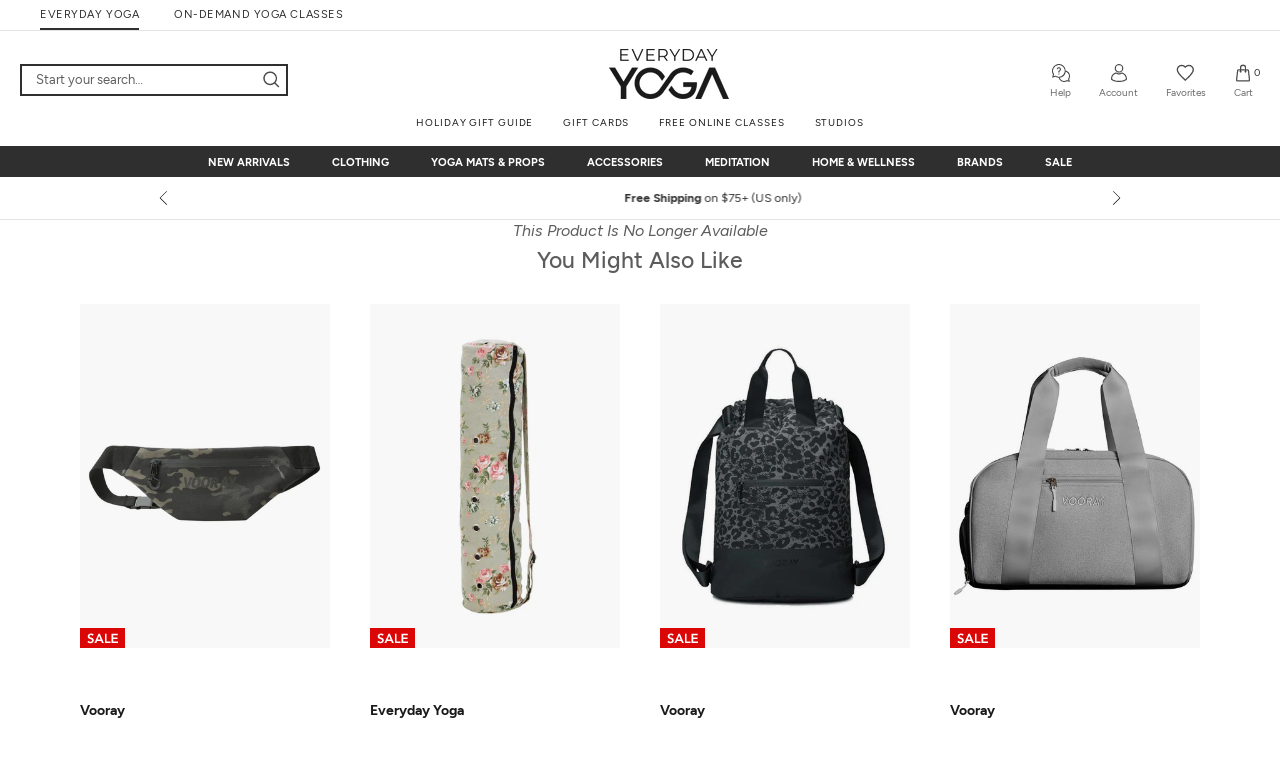

--- FILE ---
content_type: text/html; charset=utf-8
request_url: https://www.everydayyoga.com/products/hugger-mugger-hey-jute-mat-bag-8151822
body_size: 71398
content:


 
 
<!doctype html>

<html class="no-js" lang="en">
  <head> 
    <script>
     var Pagename = "product";
    var isWhichOne = 'O';
	  var hasACRunYet = 0;</script>
    <!-- AccesseBe -->
    <script defer type="text/javascript">
      (function(){
        var s = document.createElement('script'),e = ! document.body ? document.querySelector('head') : document.body;
        s.src = 'https://acsbapp.com/apps/app/dist/js/app.js';
        s.onload = function(){
          acsbJS.init({
            statementLink : '',
            footerHtml : '',
            hideMobile : false,
            hideTrigger : true,
            language : 'en',
            position : 'right',
            leadColor : '#343434',
            triggerColor : '#343434',
            triggerRadius : '50%',
            triggerPositionX : 'left',
            triggerPositionY : 'top',
            triggerIcon : 'default',
            triggerSize : 'small',
            triggerOffsetX : 20,
            triggerOffsetY : 20,
            mobile : {
              triggerSize : 'small',
              triggerPositionX : 'left',
              triggerPositionY : 'bottom',
              triggerOffsetX : 0,
              triggerOffsetY : 0,
              triggerRadius : '0%'
            }
          });
        };
        e.appendChild(s);
      }());
      </script>
      <!-- End AccesseBe -->
      <!-- MSClarity -->
      <script type="text/javascript">
        (function (c, l, a, r, i, t, y) {
          c[a] = c[a] || function () { (c[a].q = c[a].q || []).push(arguments) };
          t = l.createElement(r); t.async = 1; t.src = "https://www.clarity.ms/tag/" + i;
          y = l.getElementsByTagName(r)[0]; y.parentNode.insertBefore(t, y);
        })(window, document, "clarity", "script", "bthzddje3n");
      </script>
      <!-- End MSClarity -->

    <script  type="module" defer src="//www.everydayyoga.com/cdn/shop/t/2/assets/cookieconsent-config.js?v=147442980173259487001714716917"></script>
    <link rel="stylesheet" href="//www.everydayyoga.com/cdn/shop/t/2/assets/cookieconsent.css?v=61738720051958768291712897175"><script type="text/javascript">
              if(window.location.href.indexOf("/collections") > -1){
                  window.location = "https://www.everydayyoga.com";
              }
          </script><meta name="google-site-verification" content="0gGem-Fy3RM8aqqbI--BKwRxthlwq1OIDQQ7FrPtYV8" />
    
    <link rel="preload" href="//www.everydayyoga.com/cdn/shop/t/2/assets/Figtree-Light.woff2?v=101811583522267641371691480313" as="font" type="font/woff2" crossorigin="anonymous" />
    <link rel="preload" href="//www.everydayyoga.com/cdn/shop/t/2/assets/Figtree-Regular.woff2?v=21141627844726245421691480355" as="font" type="font/woff2" crossorigin="anonymous" />
    <link rel="preload" href="//www.everydayyoga.com/cdn/shop/t/2/assets/Figtree-Medium.woff2?v=109853993252140321821691480332" as="font" type="font/woff2" crossorigin="anonymous" />
    <link rel="preload" href="//www.everydayyoga.com/cdn/shop/t/2/assets/Figtree-Bold.woff2?v=121351881082636177641691480351" as="font" type="font/woff2" crossorigin="anonymous" />
    <link rel="preload" href="//www.everydayyoga.com/cdn/shop/t/2/assets/Figtree-ExtraBold.woff2?v=102906659640784776711691480382" as="font" type="font/woff2" crossorigin="anonymous" />
    <script>
    !function(){if('PerformanceLongTaskTiming' in window){var g=window.__tti={e:[]};
    g.o=new PerformanceObserver(function(l){g.e=g.e.concat(l.getEntries())});
    g.o.observe({entryTypes:['longtask']})}}();
    </script><meta name="robots" content="index,follow"><title>Hugger Mugger Hey Jute Mat Bag at EverydayYoga.com</title>
<link rel="canonical" href="https://www.everydayyoga.com/products/hugger-mugger-hey-jute-mat-bag-8151822"><meta name="description" content="Hugger Mugger Hey Jute Mat Bag at EverydayYoga.com – The Web’s most popular yoga shop"><meta property="og:type" content="product">
  <meta property="og:title" content="Hugger Mugger Hey Jute Mat Bag"><meta property="og:image" content="http://www.everydayyoga.com/cdn/shop/files/7270839222315-bluegreenstripe-1a_grande.jpg?v=1726081354">
      <meta property="og:image:secure_url" content="https://www.everydayyoga.com/cdn/shop/files/7270839222315-bluegreenstripe-1a_grande.jpg?v=1726081354"><meta property="og:image" content="http://www.everydayyoga.com/cdn/shop/files/7270839222315-bluegreenstripe-2a_grande.jpg?v=1726081357">
      <meta property="og:image:secure_url" content="https://www.everydayyoga.com/cdn/shop/files/7270839222315-bluegreenstripe-2a_grande.jpg?v=1726081357"><meta property="og:image" content="http://www.everydayyoga.com/cdn/shop/files/7270839222315-bluegreenstripe-3a_grande.jpg?v=1726081359">
      <meta property="og:image:secure_url" content="https://www.everydayyoga.com/cdn/shop/files/7270839222315-bluegreenstripe-3a_grande.jpg?v=1726081359"><meta property="product:price:amount" content="44.95">
  <meta property="product:price:currency" content="USD"><meta property="og:description" content="Hugger Mugger Hey Jute Mat Bag at EverydayYoga.com – The Web’s most popular yoga shop"><meta property="og:url" content="https://www.everydayyoga.com/products/hugger-mugger-hey-jute-mat-bag-8151822">
<meta property="og:site_name" content="EverydayYoga.com"><meta name="twitter:card" content="summary"><meta name="twitter:title" content="Hugger Mugger Hey Jute Mat Bag">
  <meta name="twitter:description" content="
	Durable and lightweight, the Hey Jute Mat Bag will make you wonder how you ever survived without it. With a unique striped design, this bag is a eco-friendly and stylish way to carry you mat.

	Features

	
		Natural jute yoga mat bag.
	
		Allover stripe print.
	
		Double handles for carrying convenience.
	
		Full-length top zipper for easy mat retrieval and storage.
	
		Adjustable shoulder straps.
	
		Exterior zipper pocket.
	
		Interior zipper pocket.
	
		Fully lined with cotton.
	
		Fits most mat sizes.
	
		Handmade in India.
	


	Details:

	
		Fabrics:
		- Exterior: 100% Jute
		- Lining: 100% Cotton
	
		Colors: Natural, Brown, Tan, Blue
	
		Style Features: Striped, Printed
	
		Dimensions: 30&quot; x 7.5&quot;

">
  <meta name="twitter:image" content="https://www.everydayyoga.com/cdn/shop/files/7270839222315-bluegreenstripe-1a_600x600_crop_center.jpg?v=1726081354"><script type="application/ld+json">
      {
        "@context": "https://schema.org",
        "@type": "WebSite",
        "name": "EverydayYoga.com",
        "url" : "https://www.everydayyoga.com",
        "description" : "EverydayYoga.com - Yoga Shop, Mats, Gear, & Clothing",
        "sameAs" : [
          "https://www.facebook.com/everydayyogashop",
          "https://www.instagram.com/everydayyogashop",
          "https://www.tiktok.com/@everydayyogashop"
        ]
      }
    </script>
    
  <script type="application/ld+json">
  {
    "@context": "http://schema.org",
    "@type": "Product",
    "name": "Hugger Mugger Hey Jute Mat Bag",
    "url": "https://www.everydayyoga.com/products/hugger-mugger-hey-jute-mat-bag-8151822",
    "sku": "AC-MATBAG-HEY_JUTE",
    "mpn": "AC-MATBAG-HEY_JUTE",
    "brand": {
      "@type": "Brand",
      "name": "Hugger Mugger",
      "url": "https://www.everydayyoga.com/collections/hugger-mugger"
    },    
    "description": "\n\tDurable and lightweight, the Hey Jute Mat Bag will make you wonder how you ever survived without it. With a unique striped design, this bag is a eco-friendly and stylish way to carry you mat.\n\n\tFeatures\n\n\t\n\t\tNatural jute yoga mat bag.\n\t\n\t\tAllover stripe print.\n\t\n\t\tDouble handles for carrying convenience.\n\t\n\t\tFull-length top zipper for easy mat retrieval and storage.\n\t\n\t\tAdjustable shoulder straps.\n\t\n\t\tExterior zipper pocket.\n\t\n\t\tInterior zipper pocket.\n\t\n\t\tFully lined with cotton.\n\t\n\t\tFits most mat sizes.\n\t\n\t\tHandmade in India.\n\t\n\n\n\tDetails:\n\n\t\n\t\tFabrics:\n\t\t- Exterior: 100% Jute\n\t\t- Lining: 100% Cotton\n\t\n\t\tColors: Natural, Brown, Tan, Blue\n\t\n\t\tStyle Features: Striped, Printed\n\t\n\t\tDimensions: 30\" x 7.5\"\n\n",
    "image": "https://www.everydayyoga.com/cdn/shop/files/7270839222315-bluegreenstripe-1a_grande.jpg?v=1726081354","offers": [
        {
          "@type" : "Offer",
          "priceCurrency": "USD",
          "price": "44.95",
          "availability" : "http://schema.org/OutOfStock",
          "url" : "https://www.everydayyoga.com/products/hugger-mugger-hey-jute-mat-bag-8151822?variant=41175014473771","sku": "AC-MATBAG-HEY_JUTE-Blue/GreenStripe"}
      ]
  }
  </script>


    <script src="//www.everydayyoga.com/cdn/shop/t/2/assets/se-jquery-3.5.0.min.js?v=146501686122126705201605077959"></script> <!--An add this -->
        <script defer src="//www.everydayyoga.com/cdn/shop/t/2/assets/lazysizes.min.js?v=174358363404432586981561951267"></script>
        <script defer src="//www.everydayyoga.com/cdn/shop/t/2/assets/libs.min.js?v=126104566589978912021561951321"></script>
        <script defer src="//www.everydayyoga.com/cdn/shop/t/2/assets/theme.min.js?v=13903309609720468181724388628"></script>
        <script defer src="//www.everydayyoga.com/cdn/shop/t/2/assets/se-theme-custom.min.js?v=69498117974793932911768374312"></script>
        <script defer src="//www.everydayyoga.com/cdn/shop/t/2/assets/se-sitewide.min.js?v=93854957872765710461768374277"></script>
        <!--<script defer type="text/javascript" src="https://get.afterpay.com/r/javascript/present-afterpay.js"></script>-->
        <script type="text/javascript" src="https://static-us.afterpay.com/javascript/present-afterpay.js" defer></script>
        <script defer type="text/javascript" src="//www.everydayyoga.com/cdn/shop/t/2/assets/se-tti-polyfill.js?v=4354051028667753131565163795"></script>
        
        
        <script defer src="//www.everydayyoga.com/cdn/shop/t/2/assets/se-header-script.js?v=86955496871219624591718769730" ></script> 
        <script defer src="//www.everydayyoga.com/cdn/shop/t/2/assets/se-sayt.min.js?v=32399084117276093481769098396" ></script>

    <meta charset="utf-8"> 
    <meta http-equiv="X-UA-Compatible" content="IE=edge,chrome=1">
    
    <meta name="viewport" content="width=device-width, initial-scale=1, maximum-scale=1, user-scalable=0"/>
    <meta name="theme-color" content=""><link rel="shortcut icon" href="//www.everydayyoga.com/cdn/shop/files/ogfavicon_32x32.png?v=1614263048" type="image/png"><meta name="start_content_for_header" content="">
    <script>window.performance && window.performance.mark && window.performance.mark('shopify.content_for_header.start');</script><meta id="shopify-digital-wallet" name="shopify-digital-wallet" content="/3275391011/digital_wallets/dialog">
<meta name="shopify-checkout-api-token" content="0a6137c93597c8248fb6c1877d1c5229">
<meta id="in-context-paypal-metadata" data-shop-id="3275391011" data-venmo-supported="true" data-environment="production" data-locale="en_US" data-paypal-v4="true" data-currency="USD">
<link rel="alternate" type="application/json+oembed" href="https://www.everydayyoga.com/products/hugger-mugger-hey-jute-mat-bag-8151822.oembed">
<script async="async" src="/checkouts/internal/preloads.js?locale=en-US"></script>
<link rel="preconnect" href="https://shop.app" crossorigin="anonymous">
<script async="async" src="https://shop.app/checkouts/internal/preloads.js?locale=en-US&shop_id=3275391011" crossorigin="anonymous"></script>
<script id="apple-pay-shop-capabilities" type="application/json">{"shopId":3275391011,"countryCode":"US","currencyCode":"USD","merchantCapabilities":["supports3DS"],"merchantId":"gid:\/\/shopify\/Shop\/3275391011","merchantName":"EverydayYoga.com","requiredBillingContactFields":["postalAddress","email","phone"],"requiredShippingContactFields":["postalAddress","email","phone"],"shippingType":"shipping","supportedNetworks":["visa","masterCard","amex","discover","elo","jcb"],"total":{"type":"pending","label":"EverydayYoga.com","amount":"1.00"},"shopifyPaymentsEnabled":true,"supportsSubscriptions":true}</script>
<script id="shopify-features" type="application/json">{"accessToken":"0a6137c93597c8248fb6c1877d1c5229","betas":["rich-media-storefront-analytics"],"domain":"www.everydayyoga.com","predictiveSearch":true,"shopId":3275391011,"locale":"en"}</script>
<script>var Shopify = Shopify || {};
Shopify.shop = "yogaoutlet-prod.myshopify.com";
Shopify.locale = "en";
Shopify.currency = {"active":"USD","rate":"1.0"};
Shopify.country = "US";
Shopify.theme = {"name":"Prestige","id":39426981923,"schema_name":"Prestige","schema_version":"3.3.6","theme_store_id":null,"role":"main"};
Shopify.theme.handle = "null";
Shopify.theme.style = {"id":null,"handle":null};
Shopify.cdnHost = "www.everydayyoga.com/cdn";
Shopify.routes = Shopify.routes || {};
Shopify.routes.root = "/";</script>
<script type="module">!function(o){(o.Shopify=o.Shopify||{}).modules=!0}(window);</script>
<script>!function(o){function n(){var o=[];function n(){o.push(Array.prototype.slice.apply(arguments))}return n.q=o,n}var t=o.Shopify=o.Shopify||{};t.loadFeatures=n(),t.autoloadFeatures=n()}(window);</script>
<script>
  window.ShopifyPay = window.ShopifyPay || {};
  window.ShopifyPay.apiHost = "shop.app\/pay";
  window.ShopifyPay.redirectState = null;
</script>
<script id="shop-js-analytics" type="application/json">{"pageType":"product"}</script>
<script defer="defer" async type="module" src="//www.everydayyoga.com/cdn/shopifycloud/shop-js/modules/v2/client.init-shop-cart-sync_BT-GjEfc.en.esm.js"></script>
<script defer="defer" async type="module" src="//www.everydayyoga.com/cdn/shopifycloud/shop-js/modules/v2/chunk.common_D58fp_Oc.esm.js"></script>
<script defer="defer" async type="module" src="//www.everydayyoga.com/cdn/shopifycloud/shop-js/modules/v2/chunk.modal_xMitdFEc.esm.js"></script>
<script type="module">
  await import("//www.everydayyoga.com/cdn/shopifycloud/shop-js/modules/v2/client.init-shop-cart-sync_BT-GjEfc.en.esm.js");
await import("//www.everydayyoga.com/cdn/shopifycloud/shop-js/modules/v2/chunk.common_D58fp_Oc.esm.js");
await import("//www.everydayyoga.com/cdn/shopifycloud/shop-js/modules/v2/chunk.modal_xMitdFEc.esm.js");

  window.Shopify.SignInWithShop?.initShopCartSync?.({"fedCMEnabled":true,"windoidEnabled":true});

</script>
<script>
  window.Shopify = window.Shopify || {};
  if (!window.Shopify.featureAssets) window.Shopify.featureAssets = {};
  window.Shopify.featureAssets['shop-js'] = {"shop-cart-sync":["modules/v2/client.shop-cart-sync_DZOKe7Ll.en.esm.js","modules/v2/chunk.common_D58fp_Oc.esm.js","modules/v2/chunk.modal_xMitdFEc.esm.js"],"init-fed-cm":["modules/v2/client.init-fed-cm_B6oLuCjv.en.esm.js","modules/v2/chunk.common_D58fp_Oc.esm.js","modules/v2/chunk.modal_xMitdFEc.esm.js"],"shop-cash-offers":["modules/v2/client.shop-cash-offers_D2sdYoxE.en.esm.js","modules/v2/chunk.common_D58fp_Oc.esm.js","modules/v2/chunk.modal_xMitdFEc.esm.js"],"shop-login-button":["modules/v2/client.shop-login-button_QeVjl5Y3.en.esm.js","modules/v2/chunk.common_D58fp_Oc.esm.js","modules/v2/chunk.modal_xMitdFEc.esm.js"],"pay-button":["modules/v2/client.pay-button_DXTOsIq6.en.esm.js","modules/v2/chunk.common_D58fp_Oc.esm.js","modules/v2/chunk.modal_xMitdFEc.esm.js"],"shop-button":["modules/v2/client.shop-button_DQZHx9pm.en.esm.js","modules/v2/chunk.common_D58fp_Oc.esm.js","modules/v2/chunk.modal_xMitdFEc.esm.js"],"avatar":["modules/v2/client.avatar_BTnouDA3.en.esm.js"],"init-windoid":["modules/v2/client.init-windoid_CR1B-cfM.en.esm.js","modules/v2/chunk.common_D58fp_Oc.esm.js","modules/v2/chunk.modal_xMitdFEc.esm.js"],"init-shop-for-new-customer-accounts":["modules/v2/client.init-shop-for-new-customer-accounts_C_vY_xzh.en.esm.js","modules/v2/client.shop-login-button_QeVjl5Y3.en.esm.js","modules/v2/chunk.common_D58fp_Oc.esm.js","modules/v2/chunk.modal_xMitdFEc.esm.js"],"init-shop-email-lookup-coordinator":["modules/v2/client.init-shop-email-lookup-coordinator_BI7n9ZSv.en.esm.js","modules/v2/chunk.common_D58fp_Oc.esm.js","modules/v2/chunk.modal_xMitdFEc.esm.js"],"init-shop-cart-sync":["modules/v2/client.init-shop-cart-sync_BT-GjEfc.en.esm.js","modules/v2/chunk.common_D58fp_Oc.esm.js","modules/v2/chunk.modal_xMitdFEc.esm.js"],"shop-toast-manager":["modules/v2/client.shop-toast-manager_DiYdP3xc.en.esm.js","modules/v2/chunk.common_D58fp_Oc.esm.js","modules/v2/chunk.modal_xMitdFEc.esm.js"],"init-customer-accounts":["modules/v2/client.init-customer-accounts_D9ZNqS-Q.en.esm.js","modules/v2/client.shop-login-button_QeVjl5Y3.en.esm.js","modules/v2/chunk.common_D58fp_Oc.esm.js","modules/v2/chunk.modal_xMitdFEc.esm.js"],"init-customer-accounts-sign-up":["modules/v2/client.init-customer-accounts-sign-up_iGw4briv.en.esm.js","modules/v2/client.shop-login-button_QeVjl5Y3.en.esm.js","modules/v2/chunk.common_D58fp_Oc.esm.js","modules/v2/chunk.modal_xMitdFEc.esm.js"],"shop-follow-button":["modules/v2/client.shop-follow-button_CqMgW2wH.en.esm.js","modules/v2/chunk.common_D58fp_Oc.esm.js","modules/v2/chunk.modal_xMitdFEc.esm.js"],"checkout-modal":["modules/v2/client.checkout-modal_xHeaAweL.en.esm.js","modules/v2/chunk.common_D58fp_Oc.esm.js","modules/v2/chunk.modal_xMitdFEc.esm.js"],"shop-login":["modules/v2/client.shop-login_D91U-Q7h.en.esm.js","modules/v2/chunk.common_D58fp_Oc.esm.js","modules/v2/chunk.modal_xMitdFEc.esm.js"],"lead-capture":["modules/v2/client.lead-capture_BJmE1dJe.en.esm.js","modules/v2/chunk.common_D58fp_Oc.esm.js","modules/v2/chunk.modal_xMitdFEc.esm.js"],"payment-terms":["modules/v2/client.payment-terms_Ci9AEqFq.en.esm.js","modules/v2/chunk.common_D58fp_Oc.esm.js","modules/v2/chunk.modal_xMitdFEc.esm.js"]};
</script>
<script>(function() {
  var isLoaded = false;
  function asyncLoad() {
    if (isLoaded) return;
    isLoaded = true;
    var urls = ["\/\/cdn.ywxi.net\/js\/partner-shopify.js?shop=yogaoutlet-prod.myshopify.com","\/\/d1liekpayvooaz.cloudfront.net\/apps\/customizery\/customizery.js?shop=yogaoutlet-prod.myshopify.com","https:\/\/scripttags.justuno.com\/shopify_justuno_3275391011_b96ba650-db4f-11e9-b3b0-f54edfdbe632.js?shop=yogaoutlet-prod.myshopify.com","https:\/\/static.rechargecdn.com\/assets\/js\/widget.min.js?shop=yogaoutlet-prod.myshopify.com","https:\/\/cdn.attn.tv\/everydayyoga\/dtag.js?shop=yogaoutlet-prod.myshopify.com"];
    for (var i = 0; i < urls.length; i++) {
      var s = document.createElement('script');
      s.type = 'text/javascript';
      s.async = true;
      s.src = urls[i];
      var x = document.getElementsByTagName('script')[0];
      x.parentNode.insertBefore(s, x);
    }
  };
  if(window.attachEvent) {
    window.attachEvent('onload', asyncLoad);
  } else {
    window.addEventListener('load', asyncLoad, false);
  }
})();</script>
<script id="__st">var __st={"a":3275391011,"offset":-28800,"reqid":"13458652-7abf-4a21-845d-0c756cbbaf5d-1769185823","pageurl":"www.everydayyoga.com\/products\/hugger-mugger-hey-jute-mat-bag-8151822","u":"901f0bfe35c4","p":"product","rtyp":"product","rid":7270839222315};</script>
<script>window.ShopifyPaypalV4VisibilityTracking = true;</script>
<script id="captcha-bootstrap">!function(){'use strict';const t='contact',e='account',n='new_comment',o=[[t,t],['blogs',n],['comments',n],[t,'customer']],c=[[e,'customer_login'],[e,'guest_login'],[e,'recover_customer_password'],[e,'create_customer']],r=t=>t.map((([t,e])=>`form[action*='/${t}']:not([data-nocaptcha='true']) input[name='form_type'][value='${e}']`)).join(','),a=t=>()=>t?[...document.querySelectorAll(t)].map((t=>t.form)):[];function s(){const t=[...o],e=r(t);return a(e)}const i='password',u='form_key',d=['recaptcha-v3-token','g-recaptcha-response','h-captcha-response',i],f=()=>{try{return window.sessionStorage}catch{return}},m='__shopify_v',_=t=>t.elements[u];function p(t,e,n=!1){try{const o=window.sessionStorage,c=JSON.parse(o.getItem(e)),{data:r}=function(t){const{data:e,action:n}=t;return t[m]||n?{data:e,action:n}:{data:t,action:n}}(c);for(const[e,n]of Object.entries(r))t.elements[e]&&(t.elements[e].value=n);n&&o.removeItem(e)}catch(o){console.error('form repopulation failed',{error:o})}}const l='form_type',E='cptcha';function T(t){t.dataset[E]=!0}const w=window,h=w.document,L='Shopify',v='ce_forms',y='captcha';let A=!1;((t,e)=>{const n=(g='f06e6c50-85a8-45c8-87d0-21a2b65856fe',I='https://cdn.shopify.com/shopifycloud/storefront-forms-hcaptcha/ce_storefront_forms_captcha_hcaptcha.v1.5.2.iife.js',D={infoText:'Protected by hCaptcha',privacyText:'Privacy',termsText:'Terms'},(t,e,n)=>{const o=w[L][v],c=o.bindForm;if(c)return c(t,g,e,D).then(n);var r;o.q.push([[t,g,e,D],n]),r=I,A||(h.body.append(Object.assign(h.createElement('script'),{id:'captcha-provider',async:!0,src:r})),A=!0)});var g,I,D;w[L]=w[L]||{},w[L][v]=w[L][v]||{},w[L][v].q=[],w[L][y]=w[L][y]||{},w[L][y].protect=function(t,e){n(t,void 0,e),T(t)},Object.freeze(w[L][y]),function(t,e,n,w,h,L){const[v,y,A,g]=function(t,e,n){const i=e?o:[],u=t?c:[],d=[...i,...u],f=r(d),m=r(i),_=r(d.filter((([t,e])=>n.includes(e))));return[a(f),a(m),a(_),s()]}(w,h,L),I=t=>{const e=t.target;return e instanceof HTMLFormElement?e:e&&e.form},D=t=>v().includes(t);t.addEventListener('submit',(t=>{const e=I(t);if(!e)return;const n=D(e)&&!e.dataset.hcaptchaBound&&!e.dataset.recaptchaBound,o=_(e),c=g().includes(e)&&(!o||!o.value);(n||c)&&t.preventDefault(),c&&!n&&(function(t){try{if(!f())return;!function(t){const e=f();if(!e)return;const n=_(t);if(!n)return;const o=n.value;o&&e.removeItem(o)}(t);const e=Array.from(Array(32),(()=>Math.random().toString(36)[2])).join('');!function(t,e){_(t)||t.append(Object.assign(document.createElement('input'),{type:'hidden',name:u})),t.elements[u].value=e}(t,e),function(t,e){const n=f();if(!n)return;const o=[...t.querySelectorAll(`input[type='${i}']`)].map((({name:t})=>t)),c=[...d,...o],r={};for(const[a,s]of new FormData(t).entries())c.includes(a)||(r[a]=s);n.setItem(e,JSON.stringify({[m]:1,action:t.action,data:r}))}(t,e)}catch(e){console.error('failed to persist form',e)}}(e),e.submit())}));const S=(t,e)=>{t&&!t.dataset[E]&&(n(t,e.some((e=>e===t))),T(t))};for(const o of['focusin','change'])t.addEventListener(o,(t=>{const e=I(t);D(e)&&S(e,y())}));const B=e.get('form_key'),M=e.get(l),P=B&&M;t.addEventListener('DOMContentLoaded',(()=>{const t=y();if(P)for(const e of t)e.elements[l].value===M&&p(e,B);[...new Set([...A(),...v().filter((t=>'true'===t.dataset.shopifyCaptcha))])].forEach((e=>S(e,t)))}))}(h,new URLSearchParams(w.location.search),n,t,e,['guest_login'])})(!1,!0)}();</script>
<script integrity="sha256-4kQ18oKyAcykRKYeNunJcIwy7WH5gtpwJnB7kiuLZ1E=" data-source-attribution="shopify.loadfeatures" defer="defer" src="//www.everydayyoga.com/cdn/shopifycloud/storefront/assets/storefront/load_feature-a0a9edcb.js" crossorigin="anonymous"></script>
<script crossorigin="anonymous" defer="defer" src="//www.everydayyoga.com/cdn/shopifycloud/storefront/assets/shopify_pay/storefront-65b4c6d7.js?v=20250812"></script>
<script data-source-attribution="shopify.dynamic_checkout.dynamic.init">var Shopify=Shopify||{};Shopify.PaymentButton=Shopify.PaymentButton||{isStorefrontPortableWallets:!0,init:function(){window.Shopify.PaymentButton.init=function(){};var t=document.createElement("script");t.src="https://www.everydayyoga.com/cdn/shopifycloud/portable-wallets/latest/portable-wallets.en.js",t.type="module",document.head.appendChild(t)}};
</script>
<script data-source-attribution="shopify.dynamic_checkout.buyer_consent">
  function portableWalletsHideBuyerConsent(e){var t=document.getElementById("shopify-buyer-consent"),n=document.getElementById("shopify-subscription-policy-button");t&&n&&(t.classList.add("hidden"),t.setAttribute("aria-hidden","true"),n.removeEventListener("click",e))}function portableWalletsShowBuyerConsent(e){var t=document.getElementById("shopify-buyer-consent"),n=document.getElementById("shopify-subscription-policy-button");t&&n&&(t.classList.remove("hidden"),t.removeAttribute("aria-hidden"),n.addEventListener("click",e))}window.Shopify?.PaymentButton&&(window.Shopify.PaymentButton.hideBuyerConsent=portableWalletsHideBuyerConsent,window.Shopify.PaymentButton.showBuyerConsent=portableWalletsShowBuyerConsent);
</script>
<script data-source-attribution="shopify.dynamic_checkout.cart.bootstrap">document.addEventListener("DOMContentLoaded",(function(){function t(){return document.querySelector("shopify-accelerated-checkout-cart, shopify-accelerated-checkout")}if(t())Shopify.PaymentButton.init();else{new MutationObserver((function(e,n){t()&&(Shopify.PaymentButton.init(),n.disconnect())})).observe(document.body,{childList:!0,subtree:!0})}}));
</script>
<script id='scb4127' type='text/javascript' async='' src='https://www.everydayyoga.com/cdn/shopifycloud/privacy-banner/storefront-banner.js'></script><link id="shopify-accelerated-checkout-styles" rel="stylesheet" media="screen" href="https://www.everydayyoga.com/cdn/shopifycloud/portable-wallets/latest/accelerated-checkout-backwards-compat.css" crossorigin="anonymous">
<style id="shopify-accelerated-checkout-cart">
        #shopify-buyer-consent {
  margin-top: 1em;
  display: inline-block;
  width: 100%;
}

#shopify-buyer-consent.hidden {
  display: none;
}

#shopify-subscription-policy-button {
  background: none;
  border: none;
  padding: 0;
  text-decoration: underline;
  font-size: inherit;
  cursor: pointer;
}

#shopify-subscription-policy-button::before {
  box-shadow: none;
}

      </style>

<script>window.performance && window.performance.mark && window.performance.mark('shopify.content_for_header.end');</script>
    <meta name="end_content_for_header" content="">
    <link rel="stylesheet" href="//www.everydayyoga.com/cdn/shop/t/2/assets/theme.scss.css?v=70464189188501969501768374266">
    <link rel="stylesheet" href="//www.everydayyoga.com/cdn/shop/t/2/assets/yotpo_widget_ey.css?v=97149956725881611051676022677"  media="print" onload="this.media='all'"><link rel="stylesheet" href="//www.everydayyoga.com/cdn/shop/t/2/assets/se-product-new.css?v=92028045545460360811749021356"><link rel="prefetch" href="//www.everydayyoga.com/cdn/shop/t/2/assets/se-wishlist.css?v=111581374498944503011696006679" as="style" data-prefetch-favoritecss>
    <meta name="p:domain_verify" content="ff411ed1f1ebbfe07e672b5697bb93c1"/>
    
    <script>
      window.__webpack_public_path__ = "\/\/www.everydayyoga.com\/cdn\/shop\/t\/2\/assets\/";
      // This allows to expose several variables to the global scope, to be used in scripts
      window.theme = {
        template: "product",
        shopCurrency: "USD",
        moneyFormat: "${{amount}}",
        moneyWithCurrencyFormat: "${{amount}} USD",
        currencyConversionEnabled: false,
        currencyConversionMoneyFormat: "money_format",
        currencyConversionRoundAmounts: true,
        productImageSize: "natural",
        searchMode: "product,article",
        showPageTransition: false,
        showElementStaggering: false,
        showImageZooming: true,
        enableExperimentalResizeObserver: false
      };

      window.languages = {
        cartAddNote: "Add Order Note",
        cartEditNote: "Edit Order Note",
        productImageLoadingError: "This image could not be loaded. Please try to reload the page.",
        productFormAddToCart: "Add to bag",
        productFormUnavailable: "Unavailable",
        productFormSoldOut: "Sold Out",
        shippingEstimatorOneResult: "1 option available:",
        shippingEstimatorMoreResults: "{{count}} options available:",
        shippingEstimatorNoResults: "No shipping could be found"
      };

      window.lazySizesConfig = {
        loadHidden: false,
        hFac: 0.5,
        expFactor: 2,
        ricTimeout: 150,
        lazyClass: 'Image--lazyLoad',
        loadingClass: 'Image--lazyLoading',
        loadedClass: 'Image--lazyLoaded',
        expand: 0
      };

      document.documentElement.className = document.documentElement.className.replace('no-js', 'js');
      document.documentElement.style.setProperty('--window-height', window.innerHeight + 'px');

      // We do a quick detection of some features (we could use Modernizr but for so little...)
      (function() {
        document.documentElement.className += ((window.CSS && window.CSS.supports('(position: sticky) or (position: -webkit-sticky)')) ? ' supports-sticky' : ' no-supports-sticky');
        document.documentElement.className += (window.matchMedia('(-moz-touch-enabled: 1), (hover: none)')).matches ? ' no-supports-hover' : ' supports-hover';
      }());

      // This code is done to force reload the page when the back button is hit (which allows to fix stale data on cart, for instance)
      if (performance.navigation.type === 2) {
        location.reload(true);
      }
      window.GIFTWRAP_ITEM_VARIANT_ID = 32936816050219;
      if(window.GIFTWRAP_ITEM_VARIANT_ID == null){
        window.GIFTWRAP_ITEM_VARIANT_ID = 32936816050219;
      }
      window.SEEndpointURL = 'https://shopify-api.swimoutlet.com/';
      if(window.SEEndpointURL == ""){
        window.SEEndpointURL = 'https://shopify-api.swimoutlet.com/';
      }
      window.PRACTYCE_VARIANT_ID = "32974570225707";
      if(window.PRACTYCE_VARIANT_ID == null){
        window.PRACTYCE_VARIANT_ID = 34259943260219;
      }
      if(typeof(window.MEMBERSHIP_MON_VARIANT_ID) === "undefined"){
        window.MEMBERSHIP_MON_VARIANT_ID = 39695081799723;
      }
      if(typeof(window.MEMBERSHIP_YR_VARIANT_ID) === "undefined"){
        window.MEMBERSHIP_YR_VARIANT_ID = 39695081766955;
      }
      if(typeof(window.GIFTWRAP_ITEM_VARIANT_ID) === "undefined"){
        window.GIFTWRAP_ITEM_VARIANT_ID = null;
      }
      window.PLAN_MON_ID = 469139499;
      window.PLAN_YR_ID = 469172267;     
    </script>

    <script>
       function setCookieHead(cname, cvalue, exdays) {
        let d = new Date();
        d.setTime(d.getTime() + (exdays * 24 * 60 * 60 * 1000));
        let expires = "expires=" + d.toUTCString();
        document.cookie = cname + "=" + cvalue + ";" + expires + ";path=/";
      }
   
        
            setCookieHead('CoSCK','', -7);
            setCookieHead('CoSCID','', -7);
            setCookieHead('CoSCE','', -7);
            setCookieHead('CoSCN','', -7);
            setCookieHead('CoIsFPr','', -7);
            setCookieHead('CoIsPr','', -7);</script>
    <script>
      function getCookieHead(cname) {
          let name = cname + "=";
          let ca = document.cookie.split(';');
          for (let i = 0; i < ca.length; i++) {
            let c = ca[i];
            while (c.charAt(0) == ' ') {
              c = c.substring(1);
            }
            if (c.indexOf(name) == 0) {
              return c.substring(name.length, c.length);
            }
          }
          return "";
        }
      window.ShopifyCustomerKey = getCookieHead('CoSCK'); 
      window.ShopifyCustomerId = getCookieHead('CoSCID'); 
      window.CustomerEmail =  getCookieHead('CoSCE'); 
      window.IsCustomerPractyce= getCookieHead('CoIsPr') === 'Y' ? true : false;
      window.IsCustomerFromPractyce  = getCookieHead('CoIsFPr') === 'Y' ? true : false;
      window.ShopifyCustomerName =  getCookieHead('CoSCN') ;
   
    </script><!-- BeginConsistentCartAddon -->  <script>    Shopify.customer_logged_in = false ;  Shopify.customer_email = "" ;  Shopify.log_uuids = true;    </script>  <!-- EndConsistentCartAddon -->
    

    <script>
      var flickity_options="";
      var config_pagename="product";
      var config_domain='www.everydayyoga.com';      
      if(config_domain=='')
        config_domain='www.everydayyoga.com';
      var cid = '';
      var photo_gif = '//www.everydayyoga.com/cdn/shop/t/2/assets/space.gif?v=127130533430748575191596610797';
    </script>

    
    <meta name="google-site-verification" content="hMhIWNERtWHL5FF-JQAv2LDddHilJI8jVe7RJTP1C8g" />
    
    <!-- Sta: Talkable - Initialization -->
    <script type="text/javascript">
      window._talkableq = [['init', { site_id: 'yogaoutlet' }]];
      </script>
    <script src="//d2jjzw81hqbuqv.cloudfront.net/integration/clients/yogaoutlet.min.js" type="text/javascript"></script>
    <!-- End: Talkable - Initialization -->

    
   <script src="https://cnstrc.com/js/cust/everyday_yoga_j236kz.js" async defer></script>
   <svg
      id="so-oke-star-symbols"
      style="display: none !important;"
      data-oke-id="so-oke-star-symbols"
    >
    <symbol id="so-oke-star-empty" style="overflow: visible;">
      <path
        id="star-default--empty"
        fill="#e5e5e5"
        stroke="var(--oke-stars-borderColor)"
        stroke-width="0"
        d="M3.34 13.86c-.48.3-.76.1-.63-.44l1.08-4.56L.26 5.82c-.42-.36-.32-.7.24-.74l4.63-.37L6.92.39c.2-.52.55-.52.76 0l1.8 4.32 4.62.37c.56.05.67.37.24.74l-3.53 3.04 1.08 4.56c.13.54-.14.74-.63.44L7.3 11.43l-3.96 2.43z"
      ></path>
    </symbol>
    <symbol id="so-oke-star-filled" style="overflow: visible;">
      <path
        id="so-star-default--filled"
        fill="#919191"
        stroke="var(--oke-stars-borderColor)"
        stroke-width="0"
        d="M3.34 13.86c-.48.3-.76.1-.63-.44l1.08-4.56L.26 5.82c-.42-.36-.32-.7.24-.74l4.63-.37L6.92.39c.2-.52.55-.52.76 0l1.8 4.32 4.62.37c.56.05.67.37.24.74l-3.53 3.04 1.08 4.56c.13.54-.14.74-.63.44L7.3 11.43l-3.96 2.43z"
      ></path>
    </symbol>
  </svg>

  <script>
  window.Shopify = window.Shopify || {theme: {id: 39426981923, role: 'main' } };
  window._template = {
      directory: "",
      name: "product",
      suffix: ""
  }
</script>
<script src="https://cdn.intelligems.io/517ce8caf013.js"></script>


  <style>
      .ProductItem__Wrapper .AspectRatio,
      .pdp-new-photo .AspectRatio {
          --aspect-ratio: 0.726 !important;
      }
  </style>

  <!-- BEGIN app block: shopify://apps/okendo/blocks/theme-settings/bb689e69-ea70-4661-8fb7-ad24a2e23c29 --><!-- BEGIN app snippet: header-metafields -->










    <style type="text/css" data-href="https://d3hw6dc1ow8pp2.cloudfront.net/reviews-widget-plus/css/okendo-reviews-styles.8dfe73f0.css"></style><style type="text/css" data-href="https://d3hw6dc1ow8pp2.cloudfront.net/reviews-widget-plus/css/modules/okendo-star-rating.86dbf7f0.css"></style><style type="text/css">.okeReviews[data-oke-container],div.okeReviews{font-size:14px;font-size:var(--oke-text-regular);font-weight:400;font-family:var(--oke-text-fontFamily);line-height:1.6}.okeReviews[data-oke-container] *,.okeReviews[data-oke-container] :after,.okeReviews[data-oke-container] :before,div.okeReviews *,div.okeReviews :after,div.okeReviews :before{box-sizing:border-box}.okeReviews[data-oke-container] h1,.okeReviews[data-oke-container] h2,.okeReviews[data-oke-container] h3,.okeReviews[data-oke-container] h4,.okeReviews[data-oke-container] h5,.okeReviews[data-oke-container] h6,div.okeReviews h1,div.okeReviews h2,div.okeReviews h3,div.okeReviews h4,div.okeReviews h5,div.okeReviews h6{font-size:1em;font-weight:400;line-height:1.4;margin:0}.okeReviews[data-oke-container] ul,div.okeReviews ul{padding:0;margin:0}.okeReviews[data-oke-container] li,div.okeReviews li{list-style-type:none;padding:0}.okeReviews[data-oke-container] p,div.okeReviews p{line-height:1.8;margin:0 0 4px}.okeReviews[data-oke-container] p:last-child,div.okeReviews p:last-child{margin-bottom:0}.okeReviews[data-oke-container] a,div.okeReviews a{text-decoration:none;color:inherit}.okeReviews[data-oke-container] button,div.okeReviews button{border-radius:0;border:0;box-shadow:none;margin:0;width:auto;min-width:auto;padding:0;background-color:transparent;min-height:auto}.okeReviews[data-oke-container] button,.okeReviews[data-oke-container] input,.okeReviews[data-oke-container] select,.okeReviews[data-oke-container] textarea,div.okeReviews button,div.okeReviews input,div.okeReviews select,div.okeReviews textarea{font-family:inherit;font-size:1em}.okeReviews[data-oke-container] label,.okeReviews[data-oke-container] select,div.okeReviews label,div.okeReviews select{display:inline}.okeReviews[data-oke-container] select,div.okeReviews select{width:auto}.okeReviews[data-oke-container] article,.okeReviews[data-oke-container] aside,div.okeReviews article,div.okeReviews aside{margin:0}.okeReviews[data-oke-container] table,div.okeReviews table{background:transparent;border:0;border-collapse:collapse;border-spacing:0;font-family:inherit;font-size:1em;table-layout:auto}.okeReviews[data-oke-container] table td,.okeReviews[data-oke-container] table th,.okeReviews[data-oke-container] table tr,div.okeReviews table td,div.okeReviews table th,div.okeReviews table tr{border:0;font-family:inherit;font-size:1em}.okeReviews[data-oke-container] table td,.okeReviews[data-oke-container] table th,div.okeReviews table td,div.okeReviews table th{background:transparent;font-weight:400;letter-spacing:normal;padding:0;text-align:left;text-transform:none;vertical-align:middle}.okeReviews[data-oke-container] table tr:hover td,.okeReviews[data-oke-container] table tr:hover th,div.okeReviews table tr:hover td,div.okeReviews table tr:hover th{background:transparent}.okeReviews[data-oke-container] fieldset,div.okeReviews fieldset{border:0;padding:0;margin:0;min-width:0}.okeReviews[data-oke-container] img,div.okeReviews img{max-width:none}.okeReviews[data-oke-container] div:empty,div.okeReviews div:empty{display:block}.okeReviews[data-oke-container] .oke-icon:before,div.okeReviews .oke-icon:before{font-family:oke-widget-icons!important;font-style:normal;font-weight:400;font-variant:normal;text-transform:none;line-height:1;-webkit-font-smoothing:antialiased;-moz-osx-font-smoothing:grayscale;color:inherit}.okeReviews[data-oke-container] .oke-icon--select-arrow:before,div.okeReviews .oke-icon--select-arrow:before{content:""}.okeReviews[data-oke-container] .oke-icon--loading:before,div.okeReviews .oke-icon--loading:before{content:""}.okeReviews[data-oke-container] .oke-icon--pencil:before,div.okeReviews .oke-icon--pencil:before{content:""}.okeReviews[data-oke-container] .oke-icon--filter:before,div.okeReviews .oke-icon--filter:before{content:""}.okeReviews[data-oke-container] .oke-icon--play:before,div.okeReviews .oke-icon--play:before{content:""}.okeReviews[data-oke-container] .oke-icon--tick-circle:before,div.okeReviews .oke-icon--tick-circle:before{content:""}.okeReviews[data-oke-container] .oke-icon--chevron-left:before,div.okeReviews .oke-icon--chevron-left:before{content:""}.okeReviews[data-oke-container] .oke-icon--chevron-right:before,div.okeReviews .oke-icon--chevron-right:before{content:""}.okeReviews[data-oke-container] .oke-icon--thumbs-down:before,div.okeReviews .oke-icon--thumbs-down:before{content:""}.okeReviews[data-oke-container] .oke-icon--thumbs-up:before,div.okeReviews .oke-icon--thumbs-up:before{content:""}.okeReviews[data-oke-container] .oke-icon--close:before,div.okeReviews .oke-icon--close:before{content:""}.okeReviews[data-oke-container] .oke-icon--chevron-up:before,div.okeReviews .oke-icon--chevron-up:before{content:""}.okeReviews[data-oke-container] .oke-icon--chevron-down:before,div.okeReviews .oke-icon--chevron-down:before{content:""}.okeReviews[data-oke-container] .oke-icon--star:before,div.okeReviews .oke-icon--star:before{content:""}.okeReviews[data-oke-container] .oke-icon--magnifying-glass:before,div.okeReviews .oke-icon--magnifying-glass:before{content:""}@font-face{font-family:oke-widget-icons;src:url(https://d3hw6dc1ow8pp2.cloudfront.net/reviews-widget-plus/fonts/oke-widget-icons.ttf) format("truetype"),url(https://d3hw6dc1ow8pp2.cloudfront.net/reviews-widget-plus/fonts/oke-widget-icons.woff) format("woff"),url(https://d3hw6dc1ow8pp2.cloudfront.net/reviews-widget-plus/img/oke-widget-icons.bc0d6b0a.svg) format("svg");font-weight:400;font-style:normal;font-display:block}.okeReviews[data-oke-container] .oke-button,div.okeReviews .oke-button{display:inline-block;border-style:solid;border-color:var(--oke-button-borderColor);border-width:var(--oke-button-borderWidth);background-color:var(--oke-button-backgroundColor);line-height:1;padding:12px 24px;margin:0;border-radius:var(--oke-button-borderRadius);color:var(--oke-button-textColor);text-align:center;position:relative;font-weight:var(--oke-button-fontWeight);font-size:var(--oke-button-fontSize);font-family:var(--oke-button-fontFamily);outline:0}.okeReviews[data-oke-container] .oke-button-text,.okeReviews[data-oke-container] .oke-button .oke-icon,div.okeReviews .oke-button-text,div.okeReviews .oke-button .oke-icon{line-height:1}.okeReviews[data-oke-container] .oke-button.oke-is-loading,div.okeReviews .oke-button.oke-is-loading{position:relative}.okeReviews[data-oke-container] .oke-button.oke-is-loading:before,div.okeReviews .oke-button.oke-is-loading:before{font-family:oke-widget-icons!important;font-style:normal;font-weight:400;font-variant:normal;text-transform:none;line-height:1;-webkit-font-smoothing:antialiased;-moz-osx-font-smoothing:grayscale;content:"";color:undefined;font-size:12px;display:inline-block;animation:oke-spin 1s linear infinite;position:absolute;width:12px;height:12px;top:0;left:0;bottom:0;right:0;margin:auto}.okeReviews[data-oke-container] .oke-button.oke-is-loading>*,div.okeReviews .oke-button.oke-is-loading>*{opacity:0}.okeReviews[data-oke-container] .oke-button.oke-is-active,div.okeReviews .oke-button.oke-is-active{background-color:var(--oke-button-backgroundColorActive);color:var(--oke-button-textColorActive);border-color:var(--oke-button-borderColorActive)}.okeReviews[data-oke-container] .oke-button:not(.oke-is-loading),div.okeReviews .oke-button:not(.oke-is-loading){cursor:pointer}.okeReviews[data-oke-container] .oke-button:not(.oke-is-loading):not(.oke-is-active):hover,div.okeReviews .oke-button:not(.oke-is-loading):not(.oke-is-active):hover{background-color:var(--oke-button-backgroundColorHover);color:var(--oke-button-textColorHover);border-color:var(--oke-button-borderColorHover);box-shadow:0 0 0 2px var(--oke-button-backgroundColorHover)}.okeReviews[data-oke-container] .oke-button:not(.oke-is-loading):not(.oke-is-active):active,.okeReviews[data-oke-container] .oke-button:not(.oke-is-loading):not(.oke-is-active):hover:active,div.okeReviews .oke-button:not(.oke-is-loading):not(.oke-is-active):active,div.okeReviews .oke-button:not(.oke-is-loading):not(.oke-is-active):hover:active{background-color:var(--oke-button-backgroundColorActive);color:var(--oke-button-textColorActive);border-color:var(--oke-button-borderColorActive)}.okeReviews[data-oke-container] .oke-title,div.okeReviews .oke-title{font-weight:var(--oke-title-fontWeight);font-size:var(--oke-title-fontSize);font-family:var(--oke-title-fontFamily)}.okeReviews[data-oke-container] .oke-bodyText,div.okeReviews .oke-bodyText{font-weight:var(--oke-bodyText-fontWeight);font-size:var(--oke-bodyText-fontSize);font-family:var(--oke-bodyText-fontFamily)}.okeReviews[data-oke-container] .oke-linkButton,div.okeReviews .oke-linkButton{cursor:pointer;font-weight:700;pointer-events:auto;text-decoration:underline}.okeReviews[data-oke-container] .oke-linkButton:hover,div.okeReviews .oke-linkButton:hover{text-decoration:none}.okeReviews[data-oke-container] .oke-readMore,div.okeReviews .oke-readMore{cursor:pointer;color:inherit;text-decoration:underline}.okeReviews[data-oke-container] .oke-select,div.okeReviews .oke-select{cursor:pointer;background-repeat:no-repeat;background-position-x:100%;background-position-y:50%;border:none;padding:0 24px 0 12px;appearance:none;color:inherit;-webkit-appearance:none;background-color:transparent;background-image:url("data:image/svg+xml;charset=utf-8,%3Csvg fill='currentColor' xmlns='http://www.w3.org/2000/svg' viewBox='0 0 24 24'%3E%3Cpath d='M7 10l5 5 5-5z'/%3E%3Cpath d='M0 0h24v24H0z' fill='none'/%3E%3C/svg%3E");outline-offset:4px}.okeReviews[data-oke-container] .oke-select:disabled,div.okeReviews .oke-select:disabled{background-color:transparent;background-image:url("data:image/svg+xml;charset=utf-8,%3Csvg fill='%239a9db1' xmlns='http://www.w3.org/2000/svg' viewBox='0 0 24 24'%3E%3Cpath d='M7 10l5 5 5-5z'/%3E%3Cpath d='M0 0h24v24H0z' fill='none'/%3E%3C/svg%3E")}.okeReviews[data-oke-container] .oke-loader,div.okeReviews .oke-loader{position:relative}.okeReviews[data-oke-container] .oke-loader:before,div.okeReviews .oke-loader:before{font-family:oke-widget-icons!important;font-style:normal;font-weight:400;font-variant:normal;text-transform:none;line-height:1;-webkit-font-smoothing:antialiased;-moz-osx-font-smoothing:grayscale;content:"";color:var(--oke-text-secondaryColor);font-size:12px;display:inline-block;animation:oke-spin 1s linear infinite;position:absolute;width:12px;height:12px;top:0;left:0;bottom:0;right:0;margin:auto}.okeReviews[data-oke-container] .oke-a11yText,div.okeReviews .oke-a11yText{border:0;clip:rect(0 0 0 0);height:1px;margin:-1px;overflow:hidden;padding:0;position:absolute;width:1px}.okeReviews[data-oke-container] .oke-hidden,div.okeReviews .oke-hidden{display:none}.okeReviews[data-oke-container] .oke-modal,div.okeReviews .oke-modal{bottom:0;left:0;overflow:auto;position:fixed;right:0;top:0;z-index:2147483647;max-height:100%;background-color:rgba(0,0,0,.5);padding:40px 0 32px}@media only screen and (min-width:1024px){.okeReviews[data-oke-container] .oke-modal,div.okeReviews .oke-modal{display:flex;align-items:center;padding:48px 0}}.okeReviews[data-oke-container] .oke-modal ::selection,div.okeReviews .oke-modal ::selection{background-color:rgba(39,45,69,.2)}.okeReviews[data-oke-container] .oke-modal,.okeReviews[data-oke-container] .oke-modal p,div.okeReviews .oke-modal,div.okeReviews .oke-modal p{color:#272d45}.okeReviews[data-oke-container] .oke-modal-content,div.okeReviews .oke-modal-content{background-color:#fff;margin:auto;position:relative;will-change:transform,opacity;width:calc(100% - 64px)}@media only screen and (min-width:1024px){.okeReviews[data-oke-container] .oke-modal-content,div.okeReviews .oke-modal-content{max-width:1000px}}.okeReviews[data-oke-container] .oke-modal-close,div.okeReviews .oke-modal-close{cursor:pointer;position:absolute;width:32px;height:32px;top:-32px;padding:4px;right:-4px;line-height:1}.okeReviews[data-oke-container] .oke-modal-close:before,div.okeReviews .oke-modal-close:before{font-family:oke-widget-icons!important;font-style:normal;font-weight:400;font-variant:normal;text-transform:none;line-height:1;-webkit-font-smoothing:antialiased;-moz-osx-font-smoothing:grayscale;content:"";color:#fff;font-size:24px;display:inline-block;width:24px;height:24px}.okeReviews[data-oke-container] .oke-modal-overlay,div.okeReviews .oke-modal-overlay{background-color:rgba(43,46,56,.9)}@media only screen and (min-width:1024px){.okeReviews[data-oke-container] .oke-modal--large .oke-modal-content,div.okeReviews .oke-modal--large .oke-modal-content{max-width:1200px}}.okeReviews[data-oke-container] .oke-modal .oke-helpful,.okeReviews[data-oke-container] .oke-modal .oke-helpful-vote-button,.okeReviews[data-oke-container] .oke-modal .oke-reviewContent-date,div.okeReviews .oke-modal .oke-helpful,div.okeReviews .oke-modal .oke-helpful-vote-button,div.okeReviews .oke-modal .oke-reviewContent-date{color:#676986}.oke-modal .okeReviews[data-oke-container].oke-w,.oke-modal div.okeReviews.oke-w{color:#272d45}.okeReviews[data-oke-container] .oke-tag,div.okeReviews .oke-tag{align-items:center;color:#272d45;display:flex;font-size:var(--oke-text-small);font-weight:600;text-align:left;position:relative;z-index:2;background-color:#f4f4f6;padding:4px 6px;border:none;border-radius:4px;gap:6px;line-height:1}.okeReviews[data-oke-container] .oke-tag svg,div.okeReviews .oke-tag svg{fill:currentColor;height:1rem}.okeReviews[data-oke-container] .hooper,div.okeReviews .hooper{height:auto}.okeReviews--left{text-align:left}.okeReviews--right{text-align:right}.okeReviews--center{text-align:center}.okeReviews :not([tabindex="-1"]):focus-visible{outline:5px auto highlight;outline:5px auto -webkit-focus-ring-color}.is-oke-modalOpen{overflow:hidden!important}img.oke-is-error{background-color:var(--oke-shadingColor);background-size:cover;background-position:50% 50%;box-shadow:inset 0 0 0 1px var(--oke-border-color)}@keyframes oke-spin{0%{transform:rotate(0deg)}to{transform:rotate(1turn)}}@keyframes oke-fade-in{0%{opacity:0}to{opacity:1}}
.oke-stars{line-height:1;position:relative;display:inline-block}.oke-stars-background svg{overflow:visible}.oke-stars-foreground{overflow:hidden;position:absolute;top:0;left:0}.oke-sr{display:inline-block;padding-top:var(--oke-starRating-spaceAbove);padding-bottom:var(--oke-starRating-spaceBelow)}.oke-sr .oke-is-clickable{cursor:pointer}.oke-sr-count,.oke-sr-rating,.oke-sr-stars{display:inline-block;vertical-align:middle}.oke-sr-stars{line-height:1;margin-right:8px}.oke-sr-rating{display:none}.oke-sr-count--brackets:before{content:"("}.oke-sr-count--brackets:after{content:")"}</style>

    <script type="application/json" id="oke-reviews-settings">{"subscriberId":"5f3e2ed0-acf9-4e9a-802d-693d90b7b590","analyticsSettings":{"isWidgetOnScreenTrackingEnabled":true,"provider":"ua"},"locale":"en","localeAndVariant":{"code":"en"},"matchCustomerLocale":false,"widgetSettings":{"global":{"dateSettings":{"format":{"type":"relative"}},"hideOkendoBranding":true,"showIncentiveIndicator":false,"recorderPlusEnabled":true,"searchEnginePaginationEnabled":false,"stars":{"backgroundColor":"#E5E5E5","foregroundColor":"#FFCF2A","interspace":2,"shape":{"type":"default"},"showBorder":false},"font":{"fontType":"inherit-from-page"}},"homepageCarousel":{"slidesPerPage":{"large":3,"medium":2},"totalSlides":12,"scrollBehaviour":"slide","style":{"showDates":true,"border":{"color":"#E5E5EB","width":{"value":1,"unit":"px"}},"headingFont":{"hasCustomFontSettings":false},"bodyFont":{"hasCustomFontSettings":false},"arrows":{"color":"#676986","size":{"value":24,"unit":"px"},"enabled":true},"avatar":{"backgroundColor":"#E5E5EB","placeholderTextColor":"#2C3E50","size":{"value":48,"unit":"px"},"enabled":true},"media":{"size":{"value":80,"unit":"px"},"imageGap":{"value":4,"unit":"px"},"enabled":true},"stars":{"height":{"value":18,"unit":"px"}},"productImageSize":{"value":48,"unit":"px"},"layout":{"name":"default","reviewDetailsPosition":"below","showProductName":false,"showAttributeBars":false,"showProductDetails":"only-when-grouped"},"highlightColor":"#0E7A82","spaceAbove":{"value":20,"unit":"px"},"text":{"primaryColor":"#2C3E50","fontSizeRegular":{"value":14,"unit":"px"},"fontSizeSmall":{"value":12,"unit":"px"},"secondaryColor":"#676986"},"spaceBelow":{"value":20,"unit":"px"}},"defaultSort":"rating desc","autoPlay":false,"truncation":{"bodyMaxLines":4,"enabled":true,"truncateAll":false}},"mediaCarousel":{"minimumImages":1,"linkText":"Read More","autoPlay":false,"slideSize":"medium","arrowPosition":"outside"},"mediaGrid":{"gridStyleDesktop":{"layout":"default-desktop"},"gridStyleMobile":{"layout":"default-mobile"},"showMoreArrow":{"arrowColor":"#676986","enabled":true,"backgroundColor":"#f4f4f6"},"linkText":"Read More","infiniteScroll":false,"gapSize":{"value":10,"unit":"px"}},"questions":{"initialPageSize":6,"loadMorePageSize":6},"reviewsBadge":{"layout":"large","colorScheme":"dark"},"reviewsTab":{"enabled":false},"reviewsWidget":{"tabs":{"reviews":true,"questions":true},"header":{"columnDistribution":"left","verticalAlignment":"center","blocks":[{"columnWidth":"one-third","modules":[{"name":"rating-average","layout":"two-line"},{"name":"rating-breakdown","backgroundColor":"#F4F4F6","shadingColor":"#1A1A1A","stretchMode":"contain"}],"textAlignment":"center"},{"columnWidth":"one-third","modules":[{"name":"attributes","layout":"stacked","stretchMode":"stretch"}],"textAlignment":"left"},{"columnWidth":"one-third","modules":[{"name":"media-grid","imageGap":{"value":4,"unit":"px"},"scaleToFill":true,"rows":2,"columns":3}],"textAlignment":"center"}]},"style":{"showDates":true,"border":{"color":"#E7E7E7","width":{"value":1,"unit":"px"}},"bodyFont":{"fontSize":{"value":12,"unit":"px"},"fontType":"use-global","fontWeight":400,"hasCustomFontSettings":true},"headingFont":{"fontSize":{"value":16,"unit":"px"},"fontType":"use-global","fontWeight":700,"hasCustomFontSettings":true},"filters":{"backgroundColorActive":"#A89F92","backgroundColor":"#FFFFFF","borderColor":"#E7E7E7","borderRadius":{"value":1,"unit":"px"},"borderColorActive":"#A89F92","textColorActive":"#FFFFFF","textColor":"#A89F92","searchHighlightColor":"#B2F9E9"},"avatar":{"enabled":false},"stars":{"height":{"value":19,"unit":"px"},"globalOverrideSettings":{"backgroundColor":"#E7E7E7","foregroundColor":"#A89F92","interspace":2,"showBorder":false}},"shadingColor":"#FFFFFF","productImageSize":{"value":48,"unit":"px"},"button":{"backgroundColorActive":"#1A1A1A","borderColorHover":"#DBDDE4","backgroundColor":"#1A1A1A","borderColor":"#1A1A1A","backgroundColorHover":"#F4F4F6","textColorHover":"#272D45","borderRadius":{"value":1,"unit":"px"},"borderWidth":{"value":1,"unit":"px"},"borderColorActive":"#1A1A1A","textColorActive":"#FFFFFF","textColor":"#FFFFFF","font":{"fontSize":{"value":11,"unit":"px"},"fontType":"custom","fontFamily":"Avenir","fontWeight":400,"hasCustomFontSettings":true}},"highlightColor":"#1A1A1A","spaceAbove":{"value":20,"unit":"px"},"text":{"primaryColor":"#1A1A1A","fontSizeRegular":{"value":14,"unit":"px"},"fontSizeLarge":{"value":16,"unit":"px"},"fontSizeSmall":{"value":12,"unit":"px"},"secondaryColor":"#1A1A1A"},"spaceBelow":{"value":20,"unit":"px"},"attributeBar":{"style":"default","backgroundColor":"#E7E7E7","shadingColor":"#E7E7E7","markerColor":"#1A1A1A"}},"showWhenEmpty":true,"reviews":{"list":{"layout":{"name":"split","showAttributeBars":true,"showProductVariantName":false,"columnAmount":4,"showProductDetails":"always"},"initialPageSize":4,"media":{"layout":"thumbnail","size":{"value":100,"unit":"px"},"imageGap":{"value":4,"unit":"px"}},"truncation":{"bodyMaxLines":4,"truncateAll":false,"enabled":true},"loadMorePageSize":5},"controls":{"filterMode":"closed","defaultSort":"date desc","writeReviewButtonEnabled":true,"freeTextSearchEnabled":false}}},"starRatings":{"showWhenEmpty":false,"style":{"globalOverrideSettings":{"backgroundColor":"#E7E7E7","foregroundColor":"#A89F92","interspace":2,"showBorder":false},"spaceAbove":{"value":0,"unit":"px"},"text":{"content":"review-count","style":"number-only","brackets":true},"singleStar":false,"height":{"value":16,"unit":"px"},"spaceBelow":{"value":0,"unit":"px"}},"clickBehavior":"scroll-to-widget"}},"features":{"attributeFiltersEnabled":true,"recorderPlusEnabled":true,"recorderQandaPlusEnabled":true}}</script>
            <style id="oke-css-vars">:root{--oke-widget-spaceAbove:20px;--oke-widget-spaceBelow:20px;--oke-starRating-spaceAbove:0;--oke-starRating-spaceBelow:0;--oke-button-backgroundColor:#1a1a1a;--oke-button-backgroundColorHover:#f4f4f6;--oke-button-backgroundColorActive:#1a1a1a;--oke-button-textColor:#fff;--oke-button-textColorHover:#272d45;--oke-button-textColorActive:#fff;--oke-button-borderColor:#1a1a1a;--oke-button-borderColorHover:#dbdde4;--oke-button-borderColorActive:#1a1a1a;--oke-button-borderRadius:1px;--oke-button-borderWidth:1px;--oke-button-fontWeight:400;--oke-button-fontSize:11px;--oke-button-fontFamily:Avenir,sans-serif;--oke-border-color:#e7e7e7;--oke-border-width:1px;--oke-text-primaryColor:#1a1a1a;--oke-text-secondaryColor:#1a1a1a;--oke-text-small:12px;--oke-text-regular:14px;--oke-text-large:16px;--oke-text-fontFamily:inherit;--oke-avatar-size:undefined;--oke-avatar-backgroundColor:undefined;--oke-avatar-placeholderTextColor:undefined;--oke-highlightColor:#1a1a1a;--oke-shadingColor:#fff;--oke-productImageSize:48px;--oke-attributeBar-shadingColor:#e7e7e7;--oke-attributeBar-borderColor:undefined;--oke-attributeBar-backgroundColor:#e7e7e7;--oke-attributeBar-markerColor:#1a1a1a;--oke-filter-backgroundColor:#fff;--oke-filter-backgroundColorActive:#a89f92;--oke-filter-borderColor:#e7e7e7;--oke-filter-borderColorActive:#a89f92;--oke-filter-textColor:#a89f92;--oke-filter-textColorActive:#fff;--oke-filter-borderRadius:1px;--oke-filter-searchHighlightColor:#b2f9e9;--oke-mediaGrid-chevronColor:#676986;--oke-stars-foregroundColor:#ffcf2a;--oke-stars-backgroundColor:#e5e5e5;--oke-stars-borderWidth:0}.oke-w,.oke-modal{--oke-stars-foregroundColor:#a89f92;--oke-stars-backgroundColor:#e7e7e7;--oke-stars-borderWidth:0}.oke-sr{--oke-stars-foregroundColor:#a89f92;--oke-stars-backgroundColor:#e7e7e7;--oke-stars-borderWidth:0}.oke-w,oke-modal{--oke-title-fontWeight:700;--oke-title-fontSize:16px;--oke-title-fontFamily:inherit;--oke-bodyText-fontWeight:400;--oke-bodyText-fontSize:12px;--oke-bodyText-fontFamily:inherit}</style>
            <style id="oke-reviews-custom-css">.okeReviews[data-oke-container] .oke-barDefault-marker .oke-barDefault-dot,[data-oke-widget] div.okeReviews .oke-barDefault-marker .oke-barDefault-dot{background-color:#1a1a1a}.okeReviews[data-oke-container] .oke-barDefault-dot--dark,[data-oke-widget] div.okeReviews .oke-barDefault-dot--dark,.okeReviews[data-oke-container] .oke-barDefault-dot,[data-oke-widget] div.okeReviews .oke-barDefault-dot{background-color:#fff;border:1px solid #1a1a1a}.okeReviews[data-oke-container] .oke-barDefault--centered .oke-barDefault-dot--center,[data-oke-widget] div.okeReviews .oke-barDefault--centered .oke-barDefault-dot--center{border:1px solid #1a1a1a}.okeReviews[data-oke-container] .oke-w-navBar-item,[data-oke-widget] div.okeReviews .oke-w-navBar-item{font-size:15px}.okeReviews[data-oke-container] .oke-w-reviewer-verified,[data-oke-widget] div.okeReviews .oke-w-reviewer-verified,.okeReviews[data-oke-container] .oke-w-reviewSplit-date,[data-oke-widget] div.okeReviews .oke-w-reviewSplit-date{font-size:10px;font-weight:400}.oke-product-details,.okeReviews[data-oke-container] .oke-w-writeReview:before,[data-oke-widget] div.okeReviews .oke-w-writeReview:before,.okeReviews[data-oke-container] .oke-w-reviews-filterToggle .oke-icon:before,[data-oke-widget] div.okeReviews .oke-w-reviews-filterToggle .oke-icon:before,.okeReviews[data-oke-container] label,[data-oke-widget] div.okeReviews label{display:none}.okeReviews[data-oke-container] .oke-w-reviewer--stacked .oke-w-reviewer-identity,[data-oke-widget] div.okeReviews .oke-w-reviewer--stacked .oke-w-reviewer-identity{font-size:14px;font-weight:700}.okeReviews[data-oke-container] .oke-select,[data-oke-widget] div.okeReviews .oke-select{top:484px;left:1093px;width:172px;height:45px;border:1px solid #e5e5e5;opacity:1}.okeReviews[data-oke-container] .oke-button,[data-oke-widget] div.okeReviews .oke-button{line-height:unset;text-transform:uppercase;letter-spacing:2.2px;font-size:11px}.okeReviews[data-oke-container] .oke-w-filter-title,[data-oke-widget] div.okeReviews .oke-w-filter-title{font-size:12px}.okeReviews[data-oke-container] .oke-w-filterOption-label,[data-oke-widget] div.okeReviews .oke-w-filterOption-label{color:#1a1a1a;font-weight:600}.okeReviews[data-oke-container] .oke-w-breakdownModule-distribution-count,.okeReviews[data-oke-container] .oke-w-breakdownModule-distribution-label,[data-oke-widget] div.okeReviews .oke-w-breakdownModule-distribution-count,[data-oke-widget] div.okeReviews .oke-w-breakdownModule-distribution-label{font-weight:600}.okeReviews[data-oke-container] .oke-barDefault-background,[data-oke-widget] div.okeReviews .oke-barDefault-background{height:3px}div.okeReviews[data-oke-container] .oke-w-reviewer-flag{display:none}.oke-qw-answer-main-date,.oke-qw-question-main-helpful{display:none}.oke-qw-header-sort{visibility:hidden}.oke-qw-question-main-date{position:absolute;margin-top:20px}.oke-qw-question-main-body{display:inline;position:relative;margin-left:80px;-webkit-box-decoration-break:clone}.oke-qw-answer,.oke-is-small .oke-qw-answer{border:0;border-radius:1px;border-left:1px solid #e7e7e7;margin-left:143px}.oke-questions .oke-state-empty-text{text-indent:-9999px;line-height:0}.oke-questions .oke-state-empty-text:after{content:"No questions yet.";text-indent:0;display:block;line-height:initial}.oke-w-reviews .oke-state-empty-text{text-indent:-9999px;line-height:0}.oke-w-reviews .oke-state-empty-text:after{content:"No reviews yet.";text-indent:0;display:block;line-height:initial}.oke-avatar-placeholder{display:none}.okeReviews[data-oke-container] .oke-w-reviews-count,[data-oke-widget] div.okeReviews .oke-w-reviews-count{visibility:hidden}.oke-qw-answer-main-helpful{padding-top:20px}.okeReviews[data-oke-container] .oke-w-reviews-head,[data-oke-widget] div.okeReviews .oke-w-reviews-head{margin-bottom:15px}@media screen and (max-width:426px){.okeReviews[data-oke-container] .oke-reviewContent-body,.okeReviews[data-oke-container] .oke-reviewContent-title,[data-oke-widget] div.okeReviews .oke-reviewContent-body,[data-oke-widget] div.okeReviews .oke-reviewContent-title{text-align:left}}@media screen and (max-width:426px){.oke-qw-question-main-date{position:relative;margin-top:0}.oke-qw-question-main-author{font-size:14px !important;font-weight:600}.oke-qw-question-main-body{display:block;position:relative;margin-left:0;font-size:16px !important;font-weight:600 !important}.oke-qw-answer,.oke-is-small .oke-qw-answer{padding:0;margin-left:0}.oke-qw-answer,.oke-qw-question{display:block}.oke-qw-answer-main{padding-left:20px}.oke-qw-header-sort{display:none}}@media screen and (max-width:768px){.okeReviews[data-oke-container].oke-w,div.okeReviews.oke-w{border-top:1px solid #ccc;.oke-w-header{padding-top:20px}}</style>
            <template id="oke-reviews-body-template"><svg id="oke-star-symbols" style="display:none!important" data-oke-id="oke-star-symbols"><symbol id="oke-star-empty" style="overflow:visible;"><path id="star-default--empty" fill="var(--oke-stars-backgroundColor)" stroke="var(--oke-stars-borderColor)" stroke-width="var(--oke-stars-borderWidth)" d="M3.34 13.86c-.48.3-.76.1-.63-.44l1.08-4.56L.26 5.82c-.42-.36-.32-.7.24-.74l4.63-.37L6.92.39c.2-.52.55-.52.76 0l1.8 4.32 4.62.37c.56.05.67.37.24.74l-3.53 3.04 1.08 4.56c.13.54-.14.74-.63.44L7.3 11.43l-3.96 2.43z"/></symbol><symbol id="oke-star-filled" style="overflow:visible;"><path id="star-default--filled" fill="var(--oke-stars-foregroundColor)" stroke="var(--oke-stars-borderColor)" stroke-width="var(--oke-stars-borderWidth)" d="M3.34 13.86c-.48.3-.76.1-.63-.44l1.08-4.56L.26 5.82c-.42-.36-.32-.7.24-.74l4.63-.37L6.92.39c.2-.52.55-.52.76 0l1.8 4.32 4.62.37c.56.05.67.37.24.74l-3.53 3.04 1.08 4.56c.13.54-.14.74-.63.44L7.3 11.43l-3.96 2.43z"/></symbol></svg></template><script>document.addEventListener('readystatechange',() =>{Array.from(document.getElementById('oke-reviews-body-template')?.content.children)?.forEach(function(child){if(!Array.from(document.body.querySelectorAll('[data-oke-id='.concat(child.getAttribute('data-oke-id'),']'))).length){document.body.prepend(child)}})},{once:true});</script>













<!-- END app snippet -->

<!-- BEGIN app snippet: widget-plus-initialisation-script -->




    <script async id="okendo-reviews-script" src="https://d3hw6dc1ow8pp2.cloudfront.net/reviews-widget-plus/js/okendo-reviews.js"></script>

<!-- END app snippet -->


<!-- END app block --><!-- BEGIN app block: shopify://apps/oxi-social-login/blocks/social-login-embed/24ad60bc-8f09-42fa-807e-e5eda0fdae17 -->


<script>
    
        var vt = 763256;
    
        var oxi_data_scheme = 'light';
        if (document.querySelector('html').hasAttribute('data-scheme')) {
            oxi_data_scheme = document.querySelector('html').getAttribute('data-scheme');
        }
    function wfete(selector) {
    return new Promise(resolve => {
    if (document.querySelector(selector)) {
      return resolve(document.querySelector(selector));
    }

    const observer = new MutationObserver(() => {
      if (document.querySelector(selector)) {
        resolve(document.querySelector(selector));
        observer.disconnect();
      }
    });

    observer.observe(document.body, {
      subtree: true,
      childList: true,
    });
    });
  }
  async function oxi_init() {
    const data = await getOConfig();
  }
  function getOConfig() {
    var script = document.createElement('script');
    script.src = '//social-login.oxiapps.com/init.json?shop=yogaoutlet-prod.myshopify.com&vt='+vt+'&callback=jQuery111004090950169811405_1543664809199';
    script.setAttribute('rel','nofollow');
    document.head.appendChild(script);
  }
  function jQuery111004090950169811405_1543664809199(p) {
        var shop_locale = "";
        if (typeof Shopify !== 'undefined' && typeof Shopify.locale !== 'undefined') {
            shop_locale = "&locale="+Shopify.locale;
    }
    if (p.m == "1") {
      if (typeof oxi_initialized === 'undefined') {
        var oxi_initialized = true;
        //vt = parseInt(p.v);
        vt = parseInt(vt);

                var elem = document.createElement("link");
                elem.setAttribute("type", "text/css");
                elem.setAttribute("rel", "stylesheet");
                elem.setAttribute("href", "https://cdn.shopify.com/extensions/019a9bbf-e6d9-7768-bf83-c108720b519c/embedded-social-login-54/assets/remodal.css");
                document.getElementsByTagName("head")[0].appendChild(elem);


        var newScript = document.createElement('script');
        newScript.type = 'text/javascript';
        newScript.src = 'https://cdn.shopify.com/extensions/019a9bbf-e6d9-7768-bf83-c108720b519c/embedded-social-login-54/assets/osl.min.js';
        document.getElementsByTagName('head')[0].appendChild(newScript);
      }
    } else {
      const intervalID = setInterval(() => {
        if (document.querySelector('body')) {
            clearInterval(intervalID);

            opa = ['form[action*="account/login"]', 'form[action$="account"]'];
            opa.forEach(e => {
                wfete(e).then(element => {
                    if (typeof oxi_initialized === 'undefined') {
                        var oxi_initialized = true;
                        console.log("Oxi Social Login Initialized");
                        if (p.i == 'y') {
                            var list = document.querySelectorAll(e);
                            var oxi_list_length = 0;
                            if (list.length > 0) {
                                //oxi_list_length = 3;
                                oxi_list_length = list.length;
                            }
                            for(var osli1 = 0; osli1 < oxi_list_length; osli1++) {
                                if (list[osli1].querySelector('[value="guest_login"]')) {
                                } else {
                                if ( list[osli1].querySelectorAll('.oxi-social-login').length <= 0 && list[osli1].querySelectorAll('.oxi_social_wrapper').length <= 0 ) {
                                    var osl_checkout_url = '';
                                    if (list[osli1].querySelector('[name="checkout_url"]') !== null) {
                                        osl_checkout_url = '&osl_checkout_url='+list[osli1].querySelector('[name="checkout_url"]').value;
                                    }
                                    osl_checkout_url = osl_checkout_url.replace(/<[^>]*>/g, '').trim();
                                    list[osli1].insertAdjacentHTML(p.p, '<div class="oxi_social_wrapper" style="'+p.c+'"><iframe id="social_login_frame" class="social_login_frame" title="Social Login" src="https://social-login.oxiapps.com/widget?site='+p.s+'&vt='+vt+shop_locale+osl_checkout_url+'&scheme='+oxi_data_scheme+'" style="width:100%;max-width:100%;padding-top:0px;margin-bottom:5px;border:0px;height:'+p.h+'px;" scrolling=no></iframe></div>');
                                }
                                }
                            }
                        }
                    }
                });
            });

            wfete('#oxi-social-login').then(element => {
                document.getElementById('oxi-social-login').innerHTML="<iframe id='social_login_frame' class='social_login_frame' title='Social Login' src='https://social-login.oxiapps.com/widget?site="+p.s+"&vt="+vt+shop_locale+"&scheme="+oxi_data_scheme+"' style='width:100%;max-width:100%;padding-top:0px;margin-bottom:5px;border:0px;height:"+p.h+"px;' scrolling=no></iframe>";
            });
            wfete('.oxi-social-login').then(element => {
                var oxi_elms = document.querySelectorAll(".oxi-social-login");
                oxi_elms.forEach((oxi_elm) => {
                            oxi_elm.innerHTML="<iframe id='social_login_frame' class='social_login_frame' title='Social Login' src='https://social-login.oxiapps.com/widget?site="+p.s+"&vt="+vt+shop_locale+"&scheme="+oxi_data_scheme+"' style='width:100%;max-width:100%;padding-top:0px;margin-bottom:5px;border:0px;height:"+p.h+"px;' scrolling=no></iframe>";
                });
            });
        }
      }, 100);
    }

    var o_resized = false;
    var oxi_response = function(event) {
      if (event.origin+'/'=="https://social-login.oxiapps.com/") {
                if (event.data.action == "loaded") {
                    event.source.postMessage({
                        action:'getParentUrl',parentUrl: window.location.href+''
                    },"*");
                }

        var message = event.data+'';
        var key = message.split(':')[0];
        var value = message.split(':')[1];
        if (key=="height") {
          var oxi_iframe = document.getElementById('social_login_frame');
          if (oxi_iframe && !o_resized) {
            o_resized = true;
            oxi_iframe.style.height = value + "px";
          }
        }
      }
    };
    if (window.addEventListener) {
      window.addEventListener('message', oxi_response, false);
    } else {
      window.attachEvent("onmessage", oxi_response);
    }
  }
  oxi_init();
</script>


<!-- END app block --><!-- BEGIN app block: shopify://apps/attentive/blocks/attn-tag/8df62c72-8fe4-407e-a5b3-72132be30a0d --><script type="text/javascript" src="https://nhglm.everydayyoga.com/providers/atLabel/load" onerror="var fallbackScript = document.createElement('script'); fallbackScript.src = 'https://cdn.attn.tv/everydayyoga/dtag.js'; document.head.appendChild(fallbackScript);" data-source="loaded?source=app-embed" defer="defer"></script>


<!-- END app block --><script src="https://cdn.shopify.com/extensions/ed39c03d-9f9f-474e-bf10-6bcd36b46de1/subscriptions-78/assets/app-embed-block.js" type="text/javascript" defer="defer"></script>
<link href="https://cdn.shopify.com/extensions/ed39c03d-9f9f-474e-bf10-6bcd36b46de1/subscriptions-78/assets/styles-embed.css" rel="stylesheet" type="text/css" media="all">
<link href="https://monorail-edge.shopifysvc.com" rel="dns-prefetch">
<script>(function(){if ("sendBeacon" in navigator && "performance" in window) {try {var session_token_from_headers = performance.getEntriesByType('navigation')[0].serverTiming.find(x => x.name == '_s').description;} catch {var session_token_from_headers = undefined;}var session_cookie_matches = document.cookie.match(/_shopify_s=([^;]*)/);var session_token_from_cookie = session_cookie_matches && session_cookie_matches.length === 2 ? session_cookie_matches[1] : "";var session_token = session_token_from_headers || session_token_from_cookie || "";function handle_abandonment_event(e) {var entries = performance.getEntries().filter(function(entry) {return /monorail-edge.shopifysvc.com/.test(entry.name);});if (!window.abandonment_tracked && entries.length === 0) {window.abandonment_tracked = true;var currentMs = Date.now();var navigation_start = performance.timing.navigationStart;var payload = {shop_id: 3275391011,url: window.location.href,navigation_start,duration: currentMs - navigation_start,session_token,page_type: "product"};window.navigator.sendBeacon("https://monorail-edge.shopifysvc.com/v1/produce", JSON.stringify({schema_id: "online_store_buyer_site_abandonment/1.1",payload: payload,metadata: {event_created_at_ms: currentMs,event_sent_at_ms: currentMs}}));}}window.addEventListener('pagehide', handle_abandonment_event);}}());</script>
<script id="web-pixels-manager-setup">(function e(e,d,r,n,o){if(void 0===o&&(o={}),!Boolean(null===(a=null===(i=window.Shopify)||void 0===i?void 0:i.analytics)||void 0===a?void 0:a.replayQueue)){var i,a;window.Shopify=window.Shopify||{};var t=window.Shopify;t.analytics=t.analytics||{};var s=t.analytics;s.replayQueue=[],s.publish=function(e,d,r){return s.replayQueue.push([e,d,r]),!0};try{self.performance.mark("wpm:start")}catch(e){}var l=function(){var e={modern:/Edge?\/(1{2}[4-9]|1[2-9]\d|[2-9]\d{2}|\d{4,})\.\d+(\.\d+|)|Firefox\/(1{2}[4-9]|1[2-9]\d|[2-9]\d{2}|\d{4,})\.\d+(\.\d+|)|Chrom(ium|e)\/(9{2}|\d{3,})\.\d+(\.\d+|)|(Maci|X1{2}).+ Version\/(15\.\d+|(1[6-9]|[2-9]\d|\d{3,})\.\d+)([,.]\d+|)( \(\w+\)|)( Mobile\/\w+|) Safari\/|Chrome.+OPR\/(9{2}|\d{3,})\.\d+\.\d+|(CPU[ +]OS|iPhone[ +]OS|CPU[ +]iPhone|CPU IPhone OS|CPU iPad OS)[ +]+(15[._]\d+|(1[6-9]|[2-9]\d|\d{3,})[._]\d+)([._]\d+|)|Android:?[ /-](13[3-9]|1[4-9]\d|[2-9]\d{2}|\d{4,})(\.\d+|)(\.\d+|)|Android.+Firefox\/(13[5-9]|1[4-9]\d|[2-9]\d{2}|\d{4,})\.\d+(\.\d+|)|Android.+Chrom(ium|e)\/(13[3-9]|1[4-9]\d|[2-9]\d{2}|\d{4,})\.\d+(\.\d+|)|SamsungBrowser\/([2-9]\d|\d{3,})\.\d+/,legacy:/Edge?\/(1[6-9]|[2-9]\d|\d{3,})\.\d+(\.\d+|)|Firefox\/(5[4-9]|[6-9]\d|\d{3,})\.\d+(\.\d+|)|Chrom(ium|e)\/(5[1-9]|[6-9]\d|\d{3,})\.\d+(\.\d+|)([\d.]+$|.*Safari\/(?![\d.]+ Edge\/[\d.]+$))|(Maci|X1{2}).+ Version\/(10\.\d+|(1[1-9]|[2-9]\d|\d{3,})\.\d+)([,.]\d+|)( \(\w+\)|)( Mobile\/\w+|) Safari\/|Chrome.+OPR\/(3[89]|[4-9]\d|\d{3,})\.\d+\.\d+|(CPU[ +]OS|iPhone[ +]OS|CPU[ +]iPhone|CPU IPhone OS|CPU iPad OS)[ +]+(10[._]\d+|(1[1-9]|[2-9]\d|\d{3,})[._]\d+)([._]\d+|)|Android:?[ /-](13[3-9]|1[4-9]\d|[2-9]\d{2}|\d{4,})(\.\d+|)(\.\d+|)|Mobile Safari.+OPR\/([89]\d|\d{3,})\.\d+\.\d+|Android.+Firefox\/(13[5-9]|1[4-9]\d|[2-9]\d{2}|\d{4,})\.\d+(\.\d+|)|Android.+Chrom(ium|e)\/(13[3-9]|1[4-9]\d|[2-9]\d{2}|\d{4,})\.\d+(\.\d+|)|Android.+(UC? ?Browser|UCWEB|U3)[ /]?(15\.([5-9]|\d{2,})|(1[6-9]|[2-9]\d|\d{3,})\.\d+)\.\d+|SamsungBrowser\/(5\.\d+|([6-9]|\d{2,})\.\d+)|Android.+MQ{2}Browser\/(14(\.(9|\d{2,})|)|(1[5-9]|[2-9]\d|\d{3,})(\.\d+|))(\.\d+|)|K[Aa][Ii]OS\/(3\.\d+|([4-9]|\d{2,})\.\d+)(\.\d+|)/},d=e.modern,r=e.legacy,n=navigator.userAgent;return n.match(d)?"modern":n.match(r)?"legacy":"unknown"}(),u="modern"===l?"modern":"legacy",c=(null!=n?n:{modern:"",legacy:""})[u],f=function(e){return[e.baseUrl,"/wpm","/b",e.hashVersion,"modern"===e.buildTarget?"m":"l",".js"].join("")}({baseUrl:d,hashVersion:r,buildTarget:u}),m=function(e){var d=e.version,r=e.bundleTarget,n=e.surface,o=e.pageUrl,i=e.monorailEndpoint;return{emit:function(e){var a=e.status,t=e.errorMsg,s=(new Date).getTime(),l=JSON.stringify({metadata:{event_sent_at_ms:s},events:[{schema_id:"web_pixels_manager_load/3.1",payload:{version:d,bundle_target:r,page_url:o,status:a,surface:n,error_msg:t},metadata:{event_created_at_ms:s}}]});if(!i)return console&&console.warn&&console.warn("[Web Pixels Manager] No Monorail endpoint provided, skipping logging."),!1;try{return self.navigator.sendBeacon.bind(self.navigator)(i,l)}catch(e){}var u=new XMLHttpRequest;try{return u.open("POST",i,!0),u.setRequestHeader("Content-Type","text/plain"),u.send(l),!0}catch(e){return console&&console.warn&&console.warn("[Web Pixels Manager] Got an unhandled error while logging to Monorail."),!1}}}}({version:r,bundleTarget:l,surface:e.surface,pageUrl:self.location.href,monorailEndpoint:e.monorailEndpoint});try{o.browserTarget=l,function(e){var d=e.src,r=e.async,n=void 0===r||r,o=e.onload,i=e.onerror,a=e.sri,t=e.scriptDataAttributes,s=void 0===t?{}:t,l=document.createElement("script"),u=document.querySelector("head"),c=document.querySelector("body");if(l.async=n,l.src=d,a&&(l.integrity=a,l.crossOrigin="anonymous"),s)for(var f in s)if(Object.prototype.hasOwnProperty.call(s,f))try{l.dataset[f]=s[f]}catch(e){}if(o&&l.addEventListener("load",o),i&&l.addEventListener("error",i),u)u.appendChild(l);else{if(!c)throw new Error("Did not find a head or body element to append the script");c.appendChild(l)}}({src:f,async:!0,onload:function(){if(!function(){var e,d;return Boolean(null===(d=null===(e=window.Shopify)||void 0===e?void 0:e.analytics)||void 0===d?void 0:d.initialized)}()){var d=window.webPixelsManager.init(e)||void 0;if(d){var r=window.Shopify.analytics;r.replayQueue.forEach((function(e){var r=e[0],n=e[1],o=e[2];d.publishCustomEvent(r,n,o)})),r.replayQueue=[],r.publish=d.publishCustomEvent,r.visitor=d.visitor,r.initialized=!0}}},onerror:function(){return m.emit({status:"failed",errorMsg:"".concat(f," has failed to load")})},sri:function(e){var d=/^sha384-[A-Za-z0-9+/=]+$/;return"string"==typeof e&&d.test(e)}(c)?c:"",scriptDataAttributes:o}),m.emit({status:"loading"})}catch(e){m.emit({status:"failed",errorMsg:(null==e?void 0:e.message)||"Unknown error"})}}})({shopId: 3275391011,storefrontBaseUrl: "https://www.everydayyoga.com",extensionsBaseUrl: "https://extensions.shopifycdn.com/cdn/shopifycloud/web-pixels-manager",monorailEndpoint: "https://monorail-edge.shopifysvc.com/unstable/produce_batch",surface: "storefront-renderer",enabledBetaFlags: ["2dca8a86"],webPixelsConfigList: [{"id":"503939115","configuration":"{\"publicKey\":\"pub_5b5e35803973448112d5\",\"apiUrl\":\"https:\\\/\\\/tracking.refersion.com\"}","eventPayloadVersion":"v1","runtimeContext":"STRICT","scriptVersion":"0fb80394591dba97de0fece487c9c5e4","type":"APP","apiClientId":147004,"privacyPurposes":["ANALYTICS","SALE_OF_DATA"],"dataSharingAdjustments":{"protectedCustomerApprovalScopes":["read_customer_email","read_customer_name","read_customer_personal_data"]}},{"id":"319684651","configuration":"{\"config\":\"{\\\"pixel_id\\\":\\\"GT-5N2VT29C\\\",\\\"target_country\\\":\\\"US\\\",\\\"gtag_events\\\":[{\\\"type\\\":\\\"purchase\\\",\\\"action_label\\\":\\\"MC-8HB0TELDTS\\\"},{\\\"type\\\":\\\"page_view\\\",\\\"action_label\\\":\\\"MC-8HB0TELDTS\\\"},{\\\"type\\\":\\\"view_item\\\",\\\"action_label\\\":\\\"MC-8HB0TELDTS\\\"}],\\\"enable_monitoring_mode\\\":false}\"}","eventPayloadVersion":"v1","runtimeContext":"OPEN","scriptVersion":"b2a88bafab3e21179ed38636efcd8a93","type":"APP","apiClientId":1780363,"privacyPurposes":[],"dataSharingAdjustments":{"protectedCustomerApprovalScopes":["read_customer_address","read_customer_email","read_customer_name","read_customer_personal_data","read_customer_phone"]}},{"id":"68255787","configuration":"{\"env\":\"prod\"}","eventPayloadVersion":"v1","runtimeContext":"LAX","scriptVersion":"1a41e1eca09c95376c0b4a84ae3b11ef","type":"APP","apiClientId":3977633,"privacyPurposes":["ANALYTICS","MARKETING"],"dataSharingAdjustments":{"protectedCustomerApprovalScopes":["read_customer_address","read_customer_email","read_customer_name","read_customer_personal_data","read_customer_phone"]}},{"id":"36306987","configuration":"{\"tagID\":\"2613153385687\"}","eventPayloadVersion":"v1","runtimeContext":"STRICT","scriptVersion":"18031546ee651571ed29edbe71a3550b","type":"APP","apiClientId":3009811,"privacyPurposes":["ANALYTICS","MARKETING","SALE_OF_DATA"],"dataSharingAdjustments":{"protectedCustomerApprovalScopes":["read_customer_address","read_customer_email","read_customer_name","read_customer_personal_data","read_customer_phone"]}},{"id":"18284587","eventPayloadVersion":"1","runtimeContext":"LAX","scriptVersion":"62","type":"CUSTOM","privacyPurposes":["ANALYTICS","MARKETING","SALE_OF_DATA"],"name":"GTM"},{"id":"18317355","eventPayloadVersion":"1","runtimeContext":"LAX","scriptVersion":"2","type":"CUSTOM","privacyPurposes":["ANALYTICS","MARKETING","SALE_OF_DATA"],"name":"RTB"},{"id":"18350123","eventPayloadVersion":"1","runtimeContext":"LAX","scriptVersion":"2","type":"CUSTOM","privacyPurposes":["ANALYTICS","MARKETING","SALE_OF_DATA"],"name":"Microsoft Ads"},{"id":"18808875","eventPayloadVersion":"1","runtimeContext":"LAX","scriptVersion":"3","type":"CUSTOM","privacyPurposes":["ANALYTICS","MARKETING","SALE_OF_DATA"],"name":"NorthBeam"},{"id":"20152363","eventPayloadVersion":"1","runtimeContext":"LAX","scriptVersion":"1","type":"CUSTOM","privacyPurposes":["ANALYTICS","MARKETING","SALE_OF_DATA"],"name":"Attentive"},{"id":"20873259","eventPayloadVersion":"1","runtimeContext":"LAX","scriptVersion":"1","type":"CUSTOM","privacyPurposes":["ANALYTICS","MARKETING","SALE_OF_DATA"],"name":"Forter"},{"id":"shopify-app-pixel","configuration":"{}","eventPayloadVersion":"v1","runtimeContext":"STRICT","scriptVersion":"0450","apiClientId":"shopify-pixel","type":"APP","privacyPurposes":["ANALYTICS","MARKETING"]},{"id":"shopify-custom-pixel","eventPayloadVersion":"v1","runtimeContext":"LAX","scriptVersion":"0450","apiClientId":"shopify-pixel","type":"CUSTOM","privacyPurposes":["ANALYTICS","MARKETING"]}],isMerchantRequest: false,initData: {"shop":{"name":"EverydayYoga.com","paymentSettings":{"currencyCode":"USD"},"myshopifyDomain":"yogaoutlet-prod.myshopify.com","countryCode":"US","storefrontUrl":"https:\/\/www.everydayyoga.com"},"customer":null,"cart":null,"checkout":null,"productVariants":[{"price":{"amount":44.95,"currencyCode":"USD"},"product":{"title":"Hugger Mugger Hey Jute Mat Bag","vendor":"Hugger Mugger","id":"7270839222315","untranslatedTitle":"Hugger Mugger Hey Jute Mat Bag","url":"\/products\/hugger-mugger-hey-jute-mat-bag-8151822","type":"Yoga Mat Bags"},"id":"41175014473771","image":{"src":"\/\/www.everydayyoga.com\/cdn\/shop\/files\/7270839222315-bluegreenstripe-1a.jpg?v=1726081354"},"sku":"AC-MATBAG-HEY_JUTE-Blue\/GreenStripe","title":"Blue\/Green Stripe","untranslatedTitle":"Blue\/Green Stripe"}],"purchasingCompany":null},},"https://www.everydayyoga.com/cdn","fcfee988w5aeb613cpc8e4bc33m6693e112",{"modern":"","legacy":""},{"shopId":"3275391011","storefrontBaseUrl":"https:\/\/www.everydayyoga.com","extensionBaseUrl":"https:\/\/extensions.shopifycdn.com\/cdn\/shopifycloud\/web-pixels-manager","surface":"storefront-renderer","enabledBetaFlags":"[\"2dca8a86\"]","isMerchantRequest":"false","hashVersion":"fcfee988w5aeb613cpc8e4bc33m6693e112","publish":"custom","events":"[[\"page_viewed\",{}],[\"product_viewed\",{\"productVariant\":{\"price\":{\"amount\":44.95,\"currencyCode\":\"USD\"},\"product\":{\"title\":\"Hugger Mugger Hey Jute Mat Bag\",\"vendor\":\"Hugger Mugger\",\"id\":\"7270839222315\",\"untranslatedTitle\":\"Hugger Mugger Hey Jute Mat Bag\",\"url\":\"\/products\/hugger-mugger-hey-jute-mat-bag-8151822\",\"type\":\"Yoga Mat Bags\"},\"id\":\"41175014473771\",\"image\":{\"src\":\"\/\/www.everydayyoga.com\/cdn\/shop\/files\/7270839222315-bluegreenstripe-1a.jpg?v=1726081354\"},\"sku\":\"AC-MATBAG-HEY_JUTE-Blue\/GreenStripe\",\"title\":\"Blue\/Green Stripe\",\"untranslatedTitle\":\"Blue\/Green Stripe\"}}]]"});</script><script>
  window.ShopifyAnalytics = window.ShopifyAnalytics || {};
  window.ShopifyAnalytics.meta = window.ShopifyAnalytics.meta || {};
  window.ShopifyAnalytics.meta.currency = 'USD';
  var meta = {"product":{"id":7270839222315,"gid":"gid:\/\/shopify\/Product\/7270839222315","vendor":"Hugger Mugger","type":"Yoga Mat Bags","handle":"hugger-mugger-hey-jute-mat-bag-8151822","variants":[{"id":41175014473771,"price":4495,"name":"Hugger Mugger Hey Jute Mat Bag - Blue\/Green Stripe","public_title":"Blue\/Green Stripe","sku":"AC-MATBAG-HEY_JUTE-Blue\/GreenStripe"}],"remote":false},"page":{"pageType":"product","resourceType":"product","resourceId":7270839222315,"requestId":"13458652-7abf-4a21-845d-0c756cbbaf5d-1769185823"}};
  for (var attr in meta) {
    window.ShopifyAnalytics.meta[attr] = meta[attr];
  }
</script>
<script class="analytics">
  (function () {
    var customDocumentWrite = function(content) {
      var jquery = null;

      if (window.jQuery) {
        jquery = window.jQuery;
      } else if (window.Checkout && window.Checkout.$) {
        jquery = window.Checkout.$;
      }

      if (jquery) {
        jquery('body').append(content);
      }
    };

    var hasLoggedConversion = function(token) {
      if (token) {
        return document.cookie.indexOf('loggedConversion=' + token) !== -1;
      }
      return false;
    }

    var setCookieIfConversion = function(token) {
      if (token) {
        var twoMonthsFromNow = new Date(Date.now());
        twoMonthsFromNow.setMonth(twoMonthsFromNow.getMonth() + 2);

        document.cookie = 'loggedConversion=' + token + '; expires=' + twoMonthsFromNow;
      }
    }

    var trekkie = window.ShopifyAnalytics.lib = window.trekkie = window.trekkie || [];
    if (trekkie.integrations) {
      return;
    }
    trekkie.methods = [
      'identify',
      'page',
      'ready',
      'track',
      'trackForm',
      'trackLink'
    ];
    trekkie.factory = function(method) {
      return function() {
        var args = Array.prototype.slice.call(arguments);
        args.unshift(method);
        trekkie.push(args);
        return trekkie;
      };
    };
    for (var i = 0; i < trekkie.methods.length; i++) {
      var key = trekkie.methods[i];
      trekkie[key] = trekkie.factory(key);
    }
    trekkie.load = function(config) {
      trekkie.config = config || {};
      trekkie.config.initialDocumentCookie = document.cookie;
      var first = document.getElementsByTagName('script')[0];
      var script = document.createElement('script');
      script.type = 'text/javascript';
      script.onerror = function(e) {
        var scriptFallback = document.createElement('script');
        scriptFallback.type = 'text/javascript';
        scriptFallback.onerror = function(error) {
                var Monorail = {
      produce: function produce(monorailDomain, schemaId, payload) {
        var currentMs = new Date().getTime();
        var event = {
          schema_id: schemaId,
          payload: payload,
          metadata: {
            event_created_at_ms: currentMs,
            event_sent_at_ms: currentMs
          }
        };
        return Monorail.sendRequest("https://" + monorailDomain + "/v1/produce", JSON.stringify(event));
      },
      sendRequest: function sendRequest(endpointUrl, payload) {
        // Try the sendBeacon API
        if (window && window.navigator && typeof window.navigator.sendBeacon === 'function' && typeof window.Blob === 'function' && !Monorail.isIos12()) {
          var blobData = new window.Blob([payload], {
            type: 'text/plain'
          });

          if (window.navigator.sendBeacon(endpointUrl, blobData)) {
            return true;
          } // sendBeacon was not successful

        } // XHR beacon

        var xhr = new XMLHttpRequest();

        try {
          xhr.open('POST', endpointUrl);
          xhr.setRequestHeader('Content-Type', 'text/plain');
          xhr.send(payload);
        } catch (e) {
          console.log(e);
        }

        return false;
      },
      isIos12: function isIos12() {
        return window.navigator.userAgent.lastIndexOf('iPhone; CPU iPhone OS 12_') !== -1 || window.navigator.userAgent.lastIndexOf('iPad; CPU OS 12_') !== -1;
      }
    };
    Monorail.produce('monorail-edge.shopifysvc.com',
      'trekkie_storefront_load_errors/1.1',
      {shop_id: 3275391011,
      theme_id: 39426981923,
      app_name: "storefront",
      context_url: window.location.href,
      source_url: "//www.everydayyoga.com/cdn/s/trekkie.storefront.8d95595f799fbf7e1d32231b9a28fd43b70c67d3.min.js"});

        };
        scriptFallback.async = true;
        scriptFallback.src = '//www.everydayyoga.com/cdn/s/trekkie.storefront.8d95595f799fbf7e1d32231b9a28fd43b70c67d3.min.js';
        first.parentNode.insertBefore(scriptFallback, first);
      };
      script.async = true;
      script.src = '//www.everydayyoga.com/cdn/s/trekkie.storefront.8d95595f799fbf7e1d32231b9a28fd43b70c67d3.min.js';
      first.parentNode.insertBefore(script, first);
    };
    trekkie.load(
      {"Trekkie":{"appName":"storefront","development":false,"defaultAttributes":{"shopId":3275391011,"isMerchantRequest":null,"themeId":39426981923,"themeCityHash":"7180865113370402642","contentLanguage":"en","currency":"USD"},"isServerSideCookieWritingEnabled":true,"monorailRegion":"shop_domain","enabledBetaFlags":["65f19447"]},"Session Attribution":{},"S2S":{"facebookCapiEnabled":false,"source":"trekkie-storefront-renderer","apiClientId":580111}}
    );

    var loaded = false;
    trekkie.ready(function() {
      if (loaded) return;
      loaded = true;

      window.ShopifyAnalytics.lib = window.trekkie;

      var originalDocumentWrite = document.write;
      document.write = customDocumentWrite;
      try { window.ShopifyAnalytics.merchantGoogleAnalytics.call(this); } catch(error) {};
      document.write = originalDocumentWrite;

      window.ShopifyAnalytics.lib.page(null,{"pageType":"product","resourceType":"product","resourceId":7270839222315,"requestId":"13458652-7abf-4a21-845d-0c756cbbaf5d-1769185823","shopifyEmitted":true});

      var match = window.location.pathname.match(/checkouts\/(.+)\/(thank_you|post_purchase)/)
      var token = match? match[1]: undefined;
      if (!hasLoggedConversion(token)) {
        setCookieIfConversion(token);
        window.ShopifyAnalytics.lib.track("Viewed Product",{"currency":"USD","variantId":41175014473771,"productId":7270839222315,"productGid":"gid:\/\/shopify\/Product\/7270839222315","name":"Hugger Mugger Hey Jute Mat Bag - Blue\/Green Stripe","price":"44.95","sku":"AC-MATBAG-HEY_JUTE-Blue\/GreenStripe","brand":"Hugger Mugger","variant":"Blue\/Green Stripe","category":"Yoga Mat Bags","nonInteraction":true,"remote":false},undefined,undefined,{"shopifyEmitted":true});
      window.ShopifyAnalytics.lib.track("monorail:\/\/trekkie_storefront_viewed_product\/1.1",{"currency":"USD","variantId":41175014473771,"productId":7270839222315,"productGid":"gid:\/\/shopify\/Product\/7270839222315","name":"Hugger Mugger Hey Jute Mat Bag - Blue\/Green Stripe","price":"44.95","sku":"AC-MATBAG-HEY_JUTE-Blue\/GreenStripe","brand":"Hugger Mugger","variant":"Blue\/Green Stripe","category":"Yoga Mat Bags","nonInteraction":true,"remote":false,"referer":"https:\/\/www.everydayyoga.com\/products\/hugger-mugger-hey-jute-mat-bag-8151822"});
      }
    });


        var eventsListenerScript = document.createElement('script');
        eventsListenerScript.async = true;
        eventsListenerScript.src = "//www.everydayyoga.com/cdn/shopifycloud/storefront/assets/shop_events_listener-3da45d37.js";
        document.getElementsByTagName('head')[0].appendChild(eventsListenerScript);

})();</script>
<script
  defer
  src="https://www.everydayyoga.com/cdn/shopifycloud/perf-kit/shopify-perf-kit-3.0.4.min.js"
  data-application="storefront-renderer"
  data-shop-id="3275391011"
  data-render-region="gcp-us-central1"
  data-page-type="product"
  data-theme-instance-id="39426981923"
  data-theme-name="Prestige"
  data-theme-version="3.3.6"
  data-monorail-region="shop_domain"
  data-resource-timing-sampling-rate="10"
  data-shs="true"
  data-shs-beacon="true"
  data-shs-export-with-fetch="true"
  data-shs-logs-sample-rate="1"
  data-shs-beacon-endpoint="https://www.everydayyoga.com/api/collect"
></script>
</head>


    <body class="prestige--v3  template-product new-header new-sayt">

    
      <script type="template" id="tpl_ProductItem">
  <div class="Carousel__Cell">
    <div class="ProductItem " style="visibility: inherit; opacity: 1; transform: matrix(1, 0, 0, 1, 0, 0);">
      <div class="ProductItem__Wrapper" data-garr="${PD_code}">
        <a href="${PD_link}" class="ProductItem__ImageWrapper" ${PD_RollOver}>
          <div class="AspectRatio AspectRatio--withFallback" style="max-width: 1044px; padding-bottom: 112.643678161%; --aspect-ratio: 0.8877551020408163">
            ${PD_img}
            <span class="Image__Loader"></span>
          </div>
          <div class="ProductItem__LabelList">
            
          </div>
          ${PD_ComingSoonFlag}
        </a>
        <div class="ProductItem__Info ProductItem__Info--left">
          ${PD_SwatchColor}
          <div class="ProductItem__LabelList ProductItem__LabelList--alter">
            ${PD_BestSellerFlag}
            ${PD_HotDealFlag}
            ${PD_NewFlag}
            ${PD_SaleFlag}
          </div>
          ${PD_NameFlag}
          <span class="ProductItem__Title Heading">
            <a href="${PD_link}">${PD_name}</a>
          </span>
          <div class="ProductItem__PriceList  Heading">${PD_price}</div>
           {AdditionalMessage}
          ${PD_review}
        </div>
        ${PD_SelectedColor}
 <button class="product-favorite" data-action="open-drawer" data-drawer-id="sidebar-fav" data-handle=${PD_handle_link} data-default-color data-product-id=${PD_id}>
            <svg class="icon icon--wishlist" xmlns="http://www.w3.org/2000/svg" width="18.25" height="16.85" viewBox="0 0 18.25 16.85">
                <path d="M15.619,1.547A4.454,4.454,0,0,0,12.279,0,4.2,4.2,0,0,0,9.067,1.547L8.5,2.452l-.567-.905A4.2,4.2,0,0,0,4.721,0a4.455,4.455,0,0,0-3.34,1.547,5.743,5.743,0,0,0,0,7.472l6.6,6.342a.7.7,0,0,0,.383.224A.656.656,0,0,0,8.5,15.6a.689.689,0,0,0,.516-.239l6.6-6.342A5.743,5.743,0,0,0,15.619,1.547Z" transform="translate(0.625 0.625)" fill="none" stroke="currentColor" stroke-width="1.25"></path>
            </svg>
        </button>
      </div>
    </div>
  </div>
</script>






    
      <a class="PageSkipLink u-visually-hidden" href="#main">Skip to content</a>
      <span class="LoadingBar"></span>
      <div class="PageOverlay"></div>
      <div class="PageTransition"></div>

      <div id="shopify-section-popup" class="shopify-section"></div>
      <div id="shopify-section-sidebar-menu" class="shopify-section"><button class="Drawer__Close Icon-Wrapper--clickable" data-action="close-drawer" data-drawer-id="sidebar-menu" aria-label="Close navigation"><svg class="Icon Icon--close" role="presentation" viewBox="0 0 16 14">
      <path d="M15 0L1 14m14 0L1 0" stroke="currentColor" fill="none" fill-rule="evenodd"></path>
    </svg></button>
<section id="sidebar-menu" class="SidebarMenu Drawer Drawer--small Drawer--fromLeft" aria-hidden="true" data-section-id="sidebar-menu" data-section-type="sidebar-menu">
    <!-- New HTML -->
    <div class="Drawer_top-nav abheader-variant">
      <div class="Drawer_top-nav-inner">
        <ul class="Drawer_top-nav-list">
          <li class="Drawer_top-nav-item active">
            <a href="/" class="Drawer_top-nav-link">EVERYDAY YOGA</a>
          </li>
          <li class="Drawer_top-nav-item">
            <a href="https://practyce.com/" target="_blank" class="Drawer_top-nav-link">ON-DEMAND YOGA CLASSES</a>
          </li>
        </ul>
      </div>
    </div>
    <!-- end New HTML -->
    <header class="Drawer__Header" data-drawer-animated-left>
        <div class="Header__rewards"></div>
      <div class="Header__wishlist">
        <a href="/pages/favorite" class="Heading u-h6 swym-wishlist"><svg class="Icon Icon--icon-wishlist" role="presentation" viewBox="0 0 20 19">
      <g fill="none" fill-rule="evenodd">
        <path d="M-3 0h30v25H-3z"/>
        <path stroke="#4A4A4A" stroke-width="1.5" d="M14.339 1.096a5.334 5.334 0 0 0-4 1.85 5.325 5.325 0 0 0-3.993-1.85 4.832 4.832 0 0 0-4.887 4.887c0 3.351 3.02 6.093 7.6 10.246l1.281 1.167 1.29-1.17c4.575-4.152 7.6-6.894 7.6-10.246a4.835 4.835 0 0 0-4.891-4.884"></path>
      </g>
    </svg><span class="Header_FavCount"></span>
          <span class="wishlist-Text">Favorites</span>
        </a>
      </div>
      <div class="Header__cart">
        <a href="/cart" class="Heading u-h6" data-action="open-drawer" data-drawer-id="sidebar-cart" aria-label="Open cart">
          <span class=""><svg class="Icon Icon--yo-cart-desktop" role="presentation" viewBox="0 0 18 22">
      <path fill="#4A4A4A" fill-rule="nonzero" d="M17.719 19.54L16.393 7.975a1.66 1.66 0 0 0-1.649-1.471h-1.933V4.525a3.756 3.756 0 1 0-7.511 0v1.979H3.367a1.66 1.66 0 0 0-1.649 1.471L.392 19.54a1.66 1.66 0 0 0 1.649 1.849h14.03a1.66 1.66 0 0 0 1.649-1.849h-.001zM6.819 4.525a2.239 2.239 0 0 1 4.477 0v1.979H6.819V4.525zm9.36 15.3a.136.136 0 0 1-.107.048H2.042a.144.144 0 0 1-.142-.16L3.226 8.149a.143.143 0 0 1 .142-.127h1.933v.291a1.228 1.228 0 1 0 1.517 0v-.291h4.477v.291a1.228 1.228 0 1 0 1.517 0v-.291h1.933c.073 0 .134.055.142.127l1.326 11.564v.018a.135.135 0 0 1-.036.094h.002z"></path>
    </svg></span><span class="Header__CartCount">0</span><span class="Header-cartText">Cart</span></a>
      </div><div class="Header__signin"><a href="/account/login" class="Heading u-h6"><svg class="Icon Icon--signin" xmlns="http://www.w3.org/2000/svg" width="17.25" height="19.25" viewBox="0 0 17.25 19.25">
        <path id="Man" d="M8,18c-3.684,0-6.375-.8-8-2.369A6.784,6.784,0,0,1,4.706,9c.118.055.237.112.358.171A6.425,6.425,0,0,0,8,10a5.987,5.987,0,0,0,2.661-.72c.217-.1.422-.194.633-.28a7.206,7.206,0,0,1,3.389,2.468A6.944,6.944,0,0,1,16,15.631C14.375,17.2,11.684,18,8,18ZM8,8a4,4,0,1,1,4-4A4.005,4.005,0,0,1,8,8Z" transform="translate(0.625 0.625)" fill="none" stroke="#4A4A4A" stroke-width="1.25"></path>
        </svg><span class="signin-Text">Sign In or Sign Up</span>
            </a></div>
    </header>

    <div class="Drawer__Content">
      <div class="Drawer__Main" data-drawer-animated-left data-scrollable>
        <div class="Drawer__Container">
          <nav class="SidebarMenu__Nav SidebarMenu__Nav--primary" aria-label="Sidebar navigation"><div class="Collapsible"><a href="/collections/new-arrivals-2517" class="Collapsible__Button Heading Link Link--primary u-h6">NEW ARRIVALS</a></div><div class="Collapsible"><button class="Collapsible__Button Heading u-h6" data-action="toggle-collapsible" aria-expanded="false">CLOTHING<span class="Collapsible__Plus"></span>
                  </button>
                  
                  <div class="Collapsible__Inner">
                    <div class="Collapsible__Content"><div class="Collapsible"><button class="Collapsible__Button Heading Text--subdued Link--primary u-h7" data-action="toggle-collapsible" aria-expanded="false">Women<span class="Collapsible__Plus"></span>
                            </button>
                            <div class="Collapsible__Inner">
                              <div class="Collapsible__Content">
                                <ul class="Linklist Linklist--bordered Linklist--spacingLoose"><li class="Linklist__Item">
                                      <a href="/collections/womens-yoga-clothes-2386" class="Text--subdued Link Link--primary">Shop All Women&#39;s</a>
                                    </li><li class="Linklist__Item">
                                      <a href="/collections/womens-yoga-leggings-2397" class="Text--subdued Link Link--primary">Yoga Leggings</a>
                                    </li><li class="Linklist__Item">
                                      <a href="/collections/78-legging-18484" class="Text--subdued Link Link--primary">Yoga 7/8 Leggings</a>
                                    </li><li class="Linklist__Item">
                                      <a href="/collections/womens-long-yoga-leggings-14134" class="Text--subdued Link Link--primary">Yoga Long Leggings</a>
                                    </li><li class="Linklist__Item">
                                      <a href="https://www.everydayyoga.com/collections/womens-yoga-support-tanks-15326" class="Text--subdued Link Link--primary">Yoga Support Tanks</a>
                                    </li><li class="Linklist__Item">
                                      <a href="/collections/womens-yoga-tank-tops-workout-shirts-2387" class="Text--subdued Link Link--primary">Yoga Tops</a>
                                    </li><li class="Linklist__Item">
                                      <a href="/collections/yoga-sports-bras-2391" class="Text--subdued Link Link--primary">Yoga Sports Bras</a>
                                    </li><li class="Linklist__Item">
                                      <a href="/collections/yoga-pants-2392" class="Text--subdued Link Link--primary">Yoga Pants</a>
                                    </li><li class="Linklist__Item">
                                      <a href="/collections/womens-yoga-shorts-2398" class="Text--subdued Link Link--primary">Yoga Shorts</a>
                                    </li><li class="Linklist__Item">
                                      <a href="/collections/womens-yoga-jackets-wraps-2400" class="Text--subdued Link Link--primary">Yoga Jackets &amp; Sweatshirts</a>
                                    </li><li class="Linklist__Item">
                                      <a href="/collections/joggers-sweatpants-14221" class="Text--subdued Link Link--primary">Yoga Joggers &amp; Sweatpants</a>
                                    </li><li class="Linklist__Item">
                                      <a href="/collections/yoga-leotards-16566" class="Text--subdued Link Link--primary">Yoga Leotards &amp; Jumpsuits</a>
                                    </li><li class="Linklist__Item">
                                      <a href="https://www.everydayyoga.com/collections/yoga-skirts-2399" class="Text--subdued Link Link--primary">Yoga Dresses &amp; Skirts</a>
                                    </li><li class="Linklist__Item">
                                      <a href="/collections/womens-yoga-intimates-2403" class="Text--subdued Link Link--primary">Yoga Intimates</a>
                                    </li><li class="Linklist__Item">
                                      <a href="https://www.everydayyoga.com/collections/maternity-21774" class="Text--subdued Link Link--primary">Yoga Maternity</a>
                                    </li></ul>
                              </div>
                            </div></div><div class="Collapsible"><button class="Collapsible__Button Heading Text--subdued Link--primary u-h7" data-action="toggle-collapsible" aria-expanded="false">Men<span class="Collapsible__Plus"></span>
                            </button>
                            <div class="Collapsible__Inner">
                              <div class="Collapsible__Content">
                                <ul class="Linklist Linklist--bordered Linklist--spacingLoose"><li class="Linklist__Item">
                                      <a href="https://www.everydayyoga.com/collections/mens-yoga-clothes-workout-apparel-2404" class="Text--subdued Link Link--primary">Shop All Men&#39;s</a>
                                    </li><li class="Linklist__Item">
                                      <a href="/collections/mens-yoga-shirts-2405" class="Text--subdued Link Link--primary">Men&#39;s Yoga Shirts</a>
                                    </li><li class="Linklist__Item">
                                      <a href="/collections/mens-yoga-shorts-2407" class="Text--subdued Link Link--primary">Men&#39;s Yoga Shorts</a>
                                    </li><li class="Linklist__Item">
                                      <a href="/collections/mens-yoga-pants-2406" class="Text--subdued Link Link--primary">Men&#39;s Yoga Pants</a>
                                    </li><li class="Linklist__Item">
                                      <a href="/collections/mens-yoga-jackets-hoodies-2408" class="Text--subdued Link Link--primary">Men&#39;s Yoga Jackets &amp; Hoodies</a>
                                    </li></ul>
                              </div>
                            </div></div><div class="Collapsible"><button class="Collapsible__Button Heading Text--subdued Link--primary u-h7" data-action="toggle-collapsible" aria-expanded="false">Kids<span class="Collapsible__Plus"></span>
                            </button>
                            <div class="Collapsible__Inner">
                              <div class="Collapsible__Content">
                                <ul class="Linklist Linklist--bordered Linklist--spacingLoose"><li class="Linklist__Item">
                                      <a href="https://www.everydayyoga.com/collections/kids-yoga-clothes-16540" class="Text--subdued Link Link--primary">Shop All Kids&#39;</a>
                                    </li></ul>
                              </div>
                            </div></div></div>
                  </div></div><div class="Collapsible"><button class="Collapsible__Button Heading u-h6" data-action="toggle-collapsible" aria-expanded="false">YOGA MATS &amp; PROPS<span class="Collapsible__Plus"></span>
                  </button>
                  
                  <div class="Collapsible__Inner">
                    <div class="Collapsible__Content"><div class="Collapsible"><button class="Collapsible__Button Heading Text--subdued Link--primary u-h7" data-action="toggle-collapsible" aria-expanded="false">SHOP ALL YOGA MATS &amp; PROPS<span class="Collapsible__Plus"></span>
                            </button>
                            <div class="Collapsible__Inner">
                              <div class="Collapsible__Content">
                                <ul class="Linklist Linklist--bordered Linklist--spacingLoose"><li class="Linklist__Item">
                                      <a href="/collections/yoga-mats-9194" class="Text--subdued Link Link--primary">Yoga Mats</a>
                                    </li><li class="Linklist__Item">
                                      <a href="/collections/yoga-blocks-9205" class="Text--subdued Link Link--primary">Yoga Blocks</a>
                                    </li><li class="Linklist__Item">
                                      <a href="https://www.everydayyoga.com/collections/yoga-blankets-9220" class="Text--subdued Link Link--primary">Yoga Blankets</a>
                                    </li><li class="Linklist__Item">
                                      <a href="/collections/yoga-straps-9209" class="Text--subdued Link Link--primary">Yoga Straps</a>
                                    </li><li class="Linklist__Item">
                                      <a href="/collections/yoga-bolsters-cushions-9213" class="Text--subdued Link Link--primary">Yoga Bolsters &amp; Cushions</a>
                                    </li><li class="Linklist__Item">
                                      <a href="/collections/yoga-mat-cleaners-15333" class="Text--subdued Link Link--primary">Yoga Mat Cleaners</a>
                                    </li><li class="Linklist__Item">
                                      <a href="/collections/yoga-eye-and-neck-pillows-9217" class="Text--subdued Link Link--primary">Yoga Eye &amp; Neck Pillows</a>
                                    </li><li class="Linklist__Item">
                                      <a href="/collections/fitness-accessories-19667" class="Text--subdued Link Link--primary">Yoga Fitness Equipment</a>
                                    </li><li class="Linklist__Item">
                                      <a href="/collections/therapy-accessories-14068" class="Text--subdued Link Link--primary">Yoga Therapy Accessories</a>
                                    </li><li class="Linklist__Item">
                                      <a href="/collections/yoga-kits-21519" class="Text--subdued Link Link--primary">Yoga Kits</a>
                                    </li><li class="Linklist__Item">
                                      <a href="/collections/yoga-sandbags-15330" class="Text--subdued Link Link--primary">Yoga Sandbags</a>
                                    </li><li class="Linklist__Item">
                                      <a href="/collections/yoga-towels-9201" class="Text--subdued Link Link--primary">Yoga Towels</a>
                                    </li><li class="Linklist__Item">
                                      <a href="/collections/yoga-mats-props-9193" class="Text--subdued Link Link--primary">Shop All Yoga Mats &amp; Props</a>
                                    </li></ul>
                              </div>
                            </div></div></div>
                  </div></div><div class="Collapsible"><button class="Collapsible__Button Heading u-h6" data-action="toggle-collapsible" aria-expanded="false">ACCESSORIES<span class="Collapsible__Plus"></span>
                  </button>
                  
                  <div class="Collapsible__Inner">
                    <div class="Collapsible__Content"><div class="Collapsible"><button class="Collapsible__Button Heading Text--subdued Link--primary u-h7" data-action="toggle-collapsible" aria-expanded="false">SHOP ALL ACCESSORIES<span class="Collapsible__Plus"></span>
                            </button>
                            <div class="Collapsible__Inner">
                              <div class="Collapsible__Content">
                                <ul class="Linklist Linklist--bordered Linklist--spacingLoose"><li class="Linklist__Item">
                                      <a href="/collections/yoga-bags-9247" class="Text--subdued Link Link--primary">Mat Bags &amp; Totes</a>
                                    </li><li class="Linklist__Item">
                                      <a href="/collections/yoga-mat-cleaners-15333" class="Text--subdued Link Link--primary">Mat Cleaners</a>
                                    </li><li class="Linklist__Item">
                                      <a href="/collections/yoga-socks-gloves-13171" class="Text--subdued Link Link--primary">Grip Socks &amp; Gloves</a>
                                    </li><li class="Linklist__Item">
                                      <a href="/collections/masks-19645" class="Text--subdued Link Link--primary">Face Masks</a>
                                    </li><li class="Linklist__Item">
                                      <a href="/collections/yoga-jewelry-9231" class="Text--subdued Link Link--primary">Jewelry</a>
                                    </li><li class="Linklist__Item">
                                      <a href="/collections/yoga-gifts-15332" class="Text--subdued Link Link--primary">Gifts</a>
                                    </li><li class="Linklist__Item">
                                      <a href="/collections/yoga-hair-accessories-9251" class="Text--subdued Link Link--primary">Headwear</a>
                                    </li><li class="Linklist__Item">
                                      <a href="/collections/yoga-water-bottles-9254" class="Text--subdued Link Link--primary">Water Bottles</a>
                                    </li><li class="Linklist__Item">
                                      <a href="/collections/yoga-shoes-16073" class="Text--subdued Link Link--primary">Yoga Shoes</a>
                                    </li><li class="Linklist__Item">
                                      <a href="/collections/yoga-accessories-9230" class="Text--subdued Link Link--primary">Shop All Accessories</a>
                                    </li></ul>
                              </div>
                            </div></div></div>
                  </div></div><div class="Collapsible"><button class="Collapsible__Button Heading u-h6" data-action="toggle-collapsible" aria-expanded="false">MEDITATION<span class="Collapsible__Plus"></span>
                  </button>
                  
                  <div class="Collapsible__Inner">
                    <div class="Collapsible__Content"><div class="Collapsible"><button class="Collapsible__Button Heading Text--subdued Link--primary u-h7" data-action="toggle-collapsible" aria-expanded="false">SHOP ALL MEDITATION<span class="Collapsible__Plus"></span>
                            </button>
                            <div class="Collapsible__Inner">
                              <div class="Collapsible__Content">
                                <ul class="Linklist Linklist--bordered Linklist--spacingLoose"><li class="Linklist__Item">
                                      <a href="/collections/meditation-cushions-11265" class="Text--subdued Link Link--primary">Meditation Cushions</a>
                                    </li><li class="Linklist__Item">
                                      <a href="/collections/incense-11273" class="Text--subdued Link Link--primary">Smudge Sticks &amp; Incense</a>
                                    </li><li class="Linklist__Item">
                                      <a href="/collections/japa-malas-11282" class="Text--subdued Link Link--primary">Malas</a>
                                    </li><li class="Linklist__Item">
                                      <a href="https://www.everydayyoga.com/collections/singing-bowls-11279" class="Text--subdued Link Link--primary">Tibetan Singing Bowls</a>
                                    </li><li class="Linklist__Item">
                                      <a href="https://www.everydayyoga.com/collections/tibetan-singing-bowls-11277" class="Text--subdued Link Link--primary">Sound Meditation</a>
                                    </li><li class="Linklist__Item">
                                      <a href="/collections/prayer-flags-11272" class="Text--subdued Link Link--primary">Prayer Flags</a>
                                    </li><li class="Linklist__Item">
                                      <a href="/collections/yoga-altar-accessories-11271" class="Text--subdued Link Link--primary">Altar Accessories</a>
                                    </li><li class="Linklist__Item">
                                      <a href="/collections/meditation-essentials-11264" class="Text--subdued Link Link--primary">Shop All Meditation</a>
                                    </li></ul>
                              </div>
                            </div></div></div>
                  </div></div><div class="Collapsible"><button class="Collapsible__Button Heading u-h6" data-action="toggle-collapsible" aria-expanded="false">HOME &amp; WELLNESS<span class="Collapsible__Plus"></span>
                  </button>
                  
                  <div class="Collapsible__Inner">
                    <div class="Collapsible__Content"><div class="Collapsible"><button class="Collapsible__Button Heading Text--subdued Link--primary u-h7" data-action="toggle-collapsible" aria-expanded="false">SHOP ALL HOME &amp; WELLNESS<span class="Collapsible__Plus"></span>
                            </button>
                            <div class="Collapsible__Inner">
                              <div class="Collapsible__Content">
                                <ul class="Linklist Linklist--bordered Linklist--spacingLoose"><li class="Linklist__Item">
                                      <a href="/collections/yoga-home-decor-statues-16256" class="Text--subdued Link Link--primary">Home Decor</a>
                                    </li><li class="Linklist__Item">
                                      <a href="/collections/aromatherapy-11283" class="Text--subdued Link Link--primary">Aromatherapy</a>
                                    </li><li class="Linklist__Item">
                                      <a href="/collections/aromatherapy-diffusers-16167" class="Text--subdued Link Link--primary">Diffusers</a>
                                    </li><li class="Linklist__Item">
                                      <a href="/collections/kitchen-21521" class="Text--subdued Link Link--primary">Kitchen</a>
                                    </li><li class="Linklist__Item">
                                      <a href="/collections/crystals-18065" class="Text--subdued Link Link--primary">Crystals</a>
                                    </li><li class="Linklist__Item">
                                      <a href="/collections/yoga-books-11299" class="Text--subdued Link Link--primary">Books</a>
                                    </li><li class="Linklist__Item">
                                      <a href="/collections/yoga-bath-body-15412" class="Text--subdued Link Link--primary">Bath &amp; Body</a>
                                    </li><li class="Linklist__Item">
                                      <a href="/collections/yoga-home-wellness-11298" class="Text--subdued Link Link--primary">Shop All Home &amp; Wellness</a>
                                    </li></ul>
                              </div>
                            </div></div></div>
                  </div></div><div class="Collapsible"><button class="Collapsible__Button Heading u-h6" data-action="toggle-collapsible" aria-expanded="false">BRANDS<span class="Collapsible__Plus"></span>
                    </button>       
                    <div class="Collapsible__Inner">
                      <div class="Collapsible__Content"><!-- from metafields-->
                            <div class="Collapsible" an="test1">
    <button class="Collapsible__Button Heading Text--subdued Link--primary u-h7" data-action="toggle-collapsible" aria-expanded="false">
        Top Brands <span class="Collapsible__Plus"></span>
    </button>
    <div class="Collapsible__Inner">
        <div class="Collapsible__Content">
            <ul class="Linklist Linklist--bordered Linklist--spacingLoose">
                <li class="Linklist__Item"><a href="/collections/among-the-flowers" class="Text--subdued Link Link--primary">Among The Flowers</a></li><li class="Linklist__Item"><a href="/collections/aruna-project" class="Text--subdued Link Link--primary">Aruna Project</a></li><li class="Linklist__Item"><a href="/collections/aurorae" class="Text--subdued Link Link--primary">Aurorae</a></li><li class="Linklist__Item"><a href="/collections/b-halfmoon" class="Text--subdued Link Link--primary">B, Halfmoon</a></li><li class="Linklist__Item"><a href="/collections/base-33" class="Text--subdued Link Link--primary">BASE 33</a></li><li class="Linklist__Item"><a href="/collections/beyond-yoga" class="Text--subdued Link Link--primary">Beyond Yoga</a></li><li class="Linklist__Item"><a href="/collections/boody" class="Text--subdued Link Link--primary">Boody</a></li><li class="Linklist__Item"><a href="/collections/complete-unity" class="Text--subdued Link Link--primary">Complete Unity</a></li><li class="Linklist__Item"><a href="/collections/cream-yoga" class="Text--subdued Link Link--primary">Cream Yoga</a></li><li class="Linklist__Item"><a href="/collections/everyday-yoga" class="Text--subdued Link Link--primary">Everyday Yoga</a></li><li class="Linklist__Item"><a href="/collections/free-people" class="Text--subdued Link Link--primary">Free People</a></li><li class="Linklist__Item"><a href="/collections/gaiam" class="Text--subdued Link Link--primary">Gaiam</a></li><li class="Linklist__Item"><a href="/collections/hard-tail" class="Text--subdued Link Link--primary">Hard Tail</a></li><li class="Linklist__Item"><a href="/collections/hugger-mugger" class="Text--subdued Link Link--primary">Hugger Mugger</a></li><li class="Linklist__Item"><a href="/collections/jade-yoga" class="Text--subdued Link Link--primary">Jade Yoga</a></li><li class="Linklist__Item"><a href="/collections/lotus-and-luna" class="Text--subdued Link Link--primary">Lotus and Luna</a></li><li class="Linklist__Item"><a href="/collections/manduka" class="Text--subdued Link Link--primary">Manduka</a></li><li class="Linklist__Item"><a href="/collections/marika" class="Text--subdued Link Link--primary">Marika</a></li><li class="Linklist__Item"><a href="/collections/mpg-sport" class="Text--subdued Link Link--primary">MPG Sport</a></li><li class="Linklist__Item"><a href="/collections/native-yoga" class="Text--subdued Link Link--primary">Native Yoga</a></li><li class="Linklist__Item"><a href="/collections/nux" class="Text--subdued Link Link--primary">NUX</a></li><li class="Linklist__Item"><a href="/collections/prana" class="Text--subdued Link Link--primary">prAna</a></li><li class="Linklist__Item"><a href="/collections/public-rec" class="Text--subdued Link Link--primary">Public Rec</a></li><li class="Linklist__Item"><a href="/collections/rxla" class="Text--subdued Link Link--primary">RXLA</a></li><li class="Linklist__Item"><a href="/collections/souls" class="Text--subdued Link Link--primary">Souls.</a></li><li class="Linklist__Item"><a href="/collections/spiritual-gangster" class="Text--subdued Link Link--primary">Spiritual Gangster</a></li><li class="Linklist__Item"><a href="/collections/tavi" class="Text--subdued Link Link--primary">Tavi</a></li><li class="Linklist__Item"><a href="/collections/thrive-societe" class="Text--subdued Link Link--primary">Thrive Societe</a></li><li class="Linklist__Item"><a href="/collections/toesox" class="Text--subdued Link Link--primary">Toesox</a></li><li class="Linklist__Item"><a href="/collections/varley" class="Text--subdued Link Link--primary">Varley</a></li><li class="Linklist__Item"><a href="/collections/vooray" class="Text--subdued Link Link--primary">Vooray</a></li><li class="Linklist__Item"><a href="/collections/west-path" class="Text--subdued Link Link--primary">West Path</a></li><li class="Linklist__Item"><a href="/collections/yak-yeti" class="Text--subdued Link Link--primary">Yak & Yeti</a></li><li class="Linklist__Item"><a href="/collections/year-of-ours" class="Text--subdued Link Link--primary">Year of Ours</a></li><li class="Linklist__Item"><a href="/collections/yoga-design-lab" class="Text--subdued Link Link--primary">Yoga Design Lab</a></li>
            </ul>
        </div>
    </div>
</div><!-- loading dynamic-->
                        	<div class="Collapsible">
                                <button onclick="js_FilterBrandMenusidebar('0',this)" class="Collapsible__Button Heading Text--subdued Link--primary u-h7" data-action="toggle-collapsible" aria-expanded="false">
                                    # - C <span class="Collapsible__Plus"></span>
                                </button>
                              <div class="Collapsible__Inner"><span>Loading...</span></div>  
                        	</div>
                            <div class="Collapsible">
                                <button onclick="js_FilterBrandMenusidebar('1',this)" class="Collapsible__Button Heading Text--subdued Link--primary u-h7" data-action="toggle-collapsible" aria-expanded="false">
                                    D - H <span class="Collapsible__Plus"></span>
                                </button>
                            	<div class="Collapsible__Inner"><span>Loading...</span></div>  
                        	</div>
                            <div class="Collapsible">
                                <button onclick="js_FilterBrandMenusidebar('2',this)" class="Collapsible__Button Heading Text--subdued Link--primary u-h7" data-action="toggle-collapsible" aria-expanded="false">
                                  I - N <span class="Collapsible__Plus"></span>
                                </button>
                                <div class="Collapsible__Inner"><span>Loading...</span></div>  
                            </div>
                            <div class="Collapsible">
                                <button onclick="js_FilterBrandMenusidebar('3',this)" class="Collapsible__Button Heading Text--subdued Link--primary u-h7" data-action="toggle-collapsible" aria-expanded="false">
                                  O - R <span class="Collapsible__Plus"></span>
                                </button>
                                <div class="Collapsible__Inner"><span>Loading...</span></div>  
                            </div>
                            <div class="Collapsible">
                                <button onclick="js_FilterBrandMenusidebar('4',this)" class="Collapsible__Button Heading Text--subdued Link--primary u-h7" data-action="toggle-collapsible" aria-expanded="false">
                                  S - T <span class="Collapsible__Plus"></span>
                                </button>
                                <div class="Collapsible__Inner"><span>Loading...</span></div>  
                            </div>
                            <div class="Collapsible">
                                <button onclick="js_FilterBrandMenusidebar('5',this)" class="Collapsible__Button Heading Text--subdued Link--primary u-h7" data-action="toggle-collapsible" aria-expanded="false">
                                  U - Z <span class="Collapsible__Plus"></span>
                                </button>
                              <div class="Collapsible__Inner"><span>Loading...</span></div>  
                            </div>
                        	<script>
                               function js_FilterBrandMenusidebar(keyword, obj) {                                 	
                                 	var divContent = $(obj).next();                                  
                                   	if (divContent.html() == "<span>Loading...</span>")
                                   	{
                                     	var url = "/pages/ajax-vendor-by-anchor?key=" + Math.random() + "&keywordmobilesidebar=" + keyword + "&em-enable-caching=false";
                                     	$.ajax({
                                       		url: url,
                                       		type: "GET",
                                       		success: function (response) {                                       
                                         		divContent.html(response);
                                              	//divContent.css('height','auto');
                                              	obj.click();
                                              	obj.click();
                                       		}
                                     	});
                                   	}                                   
                               }
                          </script></div>
                    </div></div><div class="Collapsible"><a href="/collections/wholesale-yoga-studio-supplies-16474" class="Collapsible__Button Heading Link Link--primary u-h6">STUDIOS</a></div><div class="Collapsible"><a href="/collections/sale-2518" class="Collapsible__Button Heading Link Link--primary u-h6">SALE</a></div></nav><nav class="SidebarMenu__Nav SidebarMenu__Nav--secondary">
            <ul class="Linklist Linklist--spacingLoose"><li class="Linklist__Item Header__help">
                <a href="https://support.everydayyoga.com" class="Heading u-h6"><svg class="Icon Icon--help-new" viewBox="0 0 20.926 20.926" fill="currentColor" xmlns="http://www.w3.org/2000/svg">
        <path d="M1790.463,2060.7a6.78,6.78,0,0,0-4.953-6.518,7.99,7.99,0,1,0-14.865,4.408l-1.079,3.9,3.9-1.078a7.955,7.955,0,0,0,3.714,1.1,6.768,6.768,0,0,0,9.961,4.014l3.293.911-.911-3.293A6.744,6.744,0,0,0,1790.463,2060.7Zm-16.8-.615-2.334.646.646-2.335-.148-.23a6.764,6.764,0,1,1,2.066,2.066Zm15.016,5.591-1.732-.479-.231.151a5.542,5.542,0,0,1-8.264-2.883,8,8,0,0,0,7.016-7.016,5.542,5.542,0,0,1,2.883,8.264l-.151.231Z" transform="translate(-1769.537 -2046.537)"></path><path d="M1776.914,2057.613h1.226v1.226h-1.226Z" transform="translate(-1769.537 -2046.537)"></path><path d="M1778.753,2052.668a1.212,1.212,0,0,1-.4.905l-1.44,1.318v1.5h1.226v-.956l1.042-.954a2.452,2.452,0,1,0-4.107-1.809h1.226a1.226,1.226,0,1,1,2.452,0Z" transform="translate(-1769.537 -2046.537)"></path>
      </svg><span class="Header-helpText">Help</span>
                </a>
                </li>
              <li class="Linklist__Item Header__refer">
                <a href="/pages/share?traffic_source=site_mobile_menu" class="Heading u-h6"><svg class="Icon Icon--icon-refer" role="presentation" viewBox="0 0 25 25">
    <defs><style>.a{fill:rgba(255,255,255,0);}.b{fill:#4a4a4a;}</style></defs>
    <g transform="translate(1190 106)"><g transform="translate(-1822.24 -447.484)"><path class="b" d="M674.829,365.182a1.069,1.069,0,0,1,1.068,1.068.659.659,0,0,0,1.317,0,2.389,2.389,0,0,0-1.727-2.294v-.417a.659.659,0,0,0-1.317,0v.417a2.382,2.382,0,0,0,.659,4.675,1.068,1.068,0,1,1-1.068,1.068h0a.659.659,0,1,0-1.317-.048c0,.016,0,.032,0,.048a2.389,2.389,0,0,0,1.726,2.294v.417a.659.659,0,0,0,1.317,0v-.417a2.382,2.382,0,0,0-.659-4.675,1.068,1.068,0,1,1-.061-2.136h.061Z" transform="translate(-29.975 -14.014)"/><g transform="translate(633.24 344.582)"><g transform="translate(4.146 6.353)"><path class="b" d="M669.84,375.445l-2.462-3.572a.616.616,0,0,0-.856-.172.6.6,0,0,0-.172.172l-2.462,3.57a.628.628,0,0,0,.16.87.64.64,0,0,0,.355.111h1.681a7.725,7.725,0,0,1-2.742,4.473,8.163,8.163,0,0,1-5.02,1.869,8.309,8.309,0,0,1-6.337-3.217.622.622,0,0,0-.988.757,9.018,9.018,0,0,0,12.6,1.968c.181-.132.357-.273.527-.416a8.949,8.949,0,0,0,3.222-5.434h1.978a.61.61,0,0,0,.44-.186.621.621,0,0,0,.183-.44A.609.609,0,0,0,669.84,375.445Zm-1.7-.268h-2.556l1.277-1.851Z" transform="translate(-650.871 -371.597)"/></g><path class="b" d="M652.191,348.285a9.021,9.021,0,0,0-12.6-1.968c-.181.132-.357.273-.527.416a8.948,8.948,0,0,0-3.222,5.434h-1.978a.623.623,0,0,0-.442.183.615.615,0,0,0-.181.442.622.622,0,0,0,.111.355l2.462,3.57a.619.619,0,0,0,.393.263.54.54,0,0,0,.122.012.617.617,0,0,0,.341-.1.6.6,0,0,0,.172-.172l2.462-3.57a.628.628,0,0,0,.04-.644l-.035-.066-.007,0a.617.617,0,0,0-.513-.27h-1.681a7.71,7.71,0,0,1,2.742-4.473,8.166,8.166,0,0,1,5.021-1.872,8.311,8.311,0,0,1,6.337,3.219.622.622,0,0,0,.985-.76Zm-15.863,6.982-1.279-1.853h2.558Z" transform="translate(-633.24 -344.582)"/></g></g></g></svg><span class="Header-referText">Refer a friend, Get $20</span>
                </a>
              </li></ul>
            <!-- New HTML -->
            <ul class="Linklist Linklist-seasonal Linklist--spacingLoose abheader-variant">
              
              
              <li class="Linklist__Item">
                <a href="/collections/holiday-shop-13177" class="Seasonal-nav-link">HOLIDAY GIFT GUIDE</a>
              </li>
              <li class="Linklist__Item">
                <a href="/pages/gift-card" class="Seasonal-nav-link">GIFT CARDS</a>
              </li>
              <li class="Linklist__Item">
                <a href="https://practyce.com/free-classes" class="Seasonal-nav-link">FREE ONLINE CLASSES</a>
              </li>
              <li class="Linklist__Item">
                <a href="/collections/wholesale-yoga-studio-supplies-16474?navsrc=Main" class="Seasonal-nav-link">STUDIOS</a>
              </li></ul>
            <!-- end New HTML -->
          </nav>
        </div>
      </div><aside class="Drawer__Footer" data-drawer-animated-bottom><ul class="SidebarMenu__Social HorizontalList HorizontalList--spacingFill">
    <li class="HorizontalList__Item">
      <a href="https://www.facebook.com/everydayyogashop/" class="Link Link--primary" target="_blank" rel="noopener" aria-label="Facebook">
        <span class="Icon-Wrapper--clickable footersocial" aria-label="Facebook"><svg class="Icon Icon--facebook" viewBox="0 0 9 17">
      <path d="M5.842 17V9.246h2.653l.398-3.023h-3.05v-1.93c0-.874.246-1.47 1.526-1.47H9V.118C8.718.082 7.75 0 6.623 0 4.27 0 2.66 1.408 2.66 3.994v2.23H0v3.022h2.66V17h3.182z"></path>
    </svg></span>
      </a>
    </li>

    <li class="HorizontalList__Item">
      <a href="https://www.instagram.com/everydayyogashop/" class="Link Link--primary" target="_blank" rel="noopener" aria-label="Instagram">
        <span class="Icon-Wrapper--clickable footersocial" aria-label="Instagram"><svg class="Icon Icon--instagram" role="presentation" viewBox="0 0 32 32">
      <path d="M15.994 2.886c4.273 0 4.775.019 6.464.095 1.562.07 2.406.33 2.971.552.749.292 1.283.635 1.841 1.194s.908 1.092 1.194 1.841c.216.565.483 1.41.552 2.971.076 1.689.095 2.19.095 6.464s-.019 4.775-.095 6.464c-.07 1.562-.33 2.406-.552 2.971-.292.749-.635 1.283-1.194 1.841s-1.092.908-1.841 1.194c-.565.216-1.41.483-2.971.552-1.689.076-2.19.095-6.464.095s-4.775-.019-6.464-.095c-1.562-.07-2.406-.33-2.971-.552-.749-.292-1.283-.635-1.841-1.194s-.908-1.092-1.194-1.841c-.216-.565-.483-1.41-.552-2.971-.076-1.689-.095-2.19-.095-6.464s.019-4.775.095-6.464c.07-1.562.33-2.406.552-2.971.292-.749.635-1.283 1.194-1.841s1.092-.908 1.841-1.194c.565-.216 1.41-.483 2.971-.552 1.689-.083 2.19-.095 6.464-.095zm0-2.883c-4.343 0-4.889.019-6.597.095-1.702.076-2.864.349-3.879.743-1.054.406-1.943.959-2.832 1.848S1.251 4.473.838 5.521C.444 6.537.171 7.699.095 9.407.019 11.109 0 11.655 0 15.997s.019 4.889.095 6.597c.076 1.702.349 2.864.743 3.886.406 1.054.959 1.943 1.848 2.832s1.784 1.435 2.832 1.848c1.016.394 2.178.667 3.886.743s2.248.095 6.597.095 4.889-.019 6.597-.095c1.702-.076 2.864-.349 3.886-.743 1.054-.406 1.943-.959 2.832-1.848s1.435-1.784 1.848-2.832c.394-1.016.667-2.178.743-3.886s.095-2.248.095-6.597-.019-4.889-.095-6.597c-.076-1.702-.349-2.864-.743-3.886-.406-1.054-.959-1.943-1.848-2.832S27.532 1.247 26.484.834C25.468.44 24.306.167 22.598.091c-1.714-.07-2.26-.089-6.603-.089zm0 7.778c-4.533 0-8.216 3.676-8.216 8.216s3.683 8.216 8.216 8.216 8.216-3.683 8.216-8.216-3.683-8.216-8.216-8.216zm0 13.549c-2.946 0-5.333-2.387-5.333-5.333s2.387-5.333 5.333-5.333 5.333 2.387 5.333 5.333-2.387 5.333-5.333 5.333zM26.451 7.457c0 1.059-.858 1.917-1.917 1.917s-1.917-.858-1.917-1.917c0-1.059.858-1.917 1.917-1.917s1.917.858 1.917 1.917z"></path>
    </svg></span>
      </a>
    </li>

    <li class="HorizontalList__Item">
      <a href="https://www.pinterest.com/yogaoutlet/" class="Link Link--primary" target="_blank" rel="noopener" aria-label="Pinterest">
        <span class="Icon-Wrapper--clickable footersocial" aria-label="Pinterest"><svg xmlns="http://www.w3.org/2000/svg" class="Icon Icon--pinterest_v1" role="presentation" width="17.208" height="22.125" viewBox="0 0 17.208 22.125"><path d="M3.687,22.094c-.033-.287-.084-.574-.1-.861-.024-.692-.061-1.386-.032-2.076a14.306,14.306,0,0,1,.338-2.6c.153-.666.288-1.336.444-2,.106-.452.24-.9.352-1.348q.34-1.365.666-2.734a.26.26,0,0,0-.023-.165,4.137,4.137,0,0,1-.385-2.373A4.65,4.65,0,0,1,5.3,6.566a3.089,3.089,0,0,1,.8-1.174,1.921,1.921,0,0,1,2.2-.323A1.4,1.4,0,0,1,9.1,5.9,2.246,2.246,0,0,1,9.213,6.9a12.334,12.334,0,0,1-.577,2.351c-.193.622-.372,1.251-.524,1.884a3.774,3.774,0,0,0-.083,1.239A1.5,1.5,0,0,0,9.2,13.717a3.153,3.153,0,0,0,1.355.094,2.751,2.751,0,0,0,1.18-.481,4.668,4.668,0,0,0,1.6-2.057A9.154,9.154,0,0,0,13.8,10.02a8.776,8.776,0,0,0,.316-1.927,9.166,9.166,0,0,0-.058-1.74,5.775,5.775,0,0,0-.527-1.807,4,4,0,0,0-.866-1.132A5.59,5.59,0,0,0,11.34,2.52a5.054,5.054,0,0,0-1.286-.408A6.061,6.061,0,0,0,7.14,2.3a6.308,6.308,0,0,0-2.2,1.143,8.514,8.514,0,0,0-.954.876A5.745,5.745,0,0,0,2.531,8.928a3.42,3.42,0,0,0,.5,1.342,5.962,5.962,0,0,1,.41.853,1.385,1.385,0,0,1-.019.959,6.041,6.041,0,0,1-.268.626.167.167,0,0,1-.143.069,3.689,3.689,0,0,1-1.959-1.111A4.23,4.23,0,0,1,.072,9.3a9.725,9.725,0,0,1-.01-2.275,6.94,6.94,0,0,1,.453-1.76,7.459,7.459,0,0,1,.871-1.609,8.1,8.1,0,0,1,1.28-1.42A8.981,8.981,0,0,1,4.945.777,8.557,8.557,0,0,1,7.253.109,11.362,11.362,0,0,1,9.808.042a9.669,9.669,0,0,1,3.217.824,7.893,7.893,0,0,1,1.475.866,6.835,6.835,0,0,1,1.356,1.344,6.436,6.436,0,0,1,1.08,2.2,7.484,7.484,0,0,1,.26,1.787,11.959,11.959,0,0,1-.1,2.194,10.462,10.462,0,0,1-.885,2.911,7.708,7.708,0,0,1-1.529,2.182A5.739,5.739,0,0,1,10.1,16.06a3.779,3.779,0,0,1-2.008-.74c-.279-.2-.569-.386-.857-.574-.146-.1-.167-.077-.2.089-.075.391-.147.782-.24,1.168-.156.642-.318,1.283-.5,1.919a11.445,11.445,0,0,1-.7,1.81,6.526,6.526,0,0,1-1.169,1.737c-.221.231-.467.437-.7.655Z" transform="translate(0 0)"/></svg></span>
      </a>
    </li>

    <li class="HorizontalList__Item">
      <a href="https://www.tiktok.com/@everydayyogashop" class="Link Link--primary" target="_blank" rel="noopener" aria-label="Tiktok">
        <span class="Icon-Wrapper--clickable"><svg class="Icon Icon--tiktok" xmlns="http://www.w3.org/2000/svg" xmlns:xlink="http://www.w3.org/1999/xlink" version="1.1" width="256" height="256" viewBox="0 0 256 256" xml:space="preserve">
    <defs>
    </defs>
    <g transform="translate(128 128) scale(0.72 0.72)" style="">
      <g style="stroke: none; stroke-width: 0; stroke-dasharray: none; stroke-linecap: butt; stroke-linejoin: miter; stroke-miterlimit: 10; fill: none; fill-rule: nonzero; opacity: 1;" transform="translate(-175.05 -175.05000000000004) scale(3.89 3.89)">
      <path d="M 84.494 22.535 c -5.144 0 -9.891 -1.704 -13.702 -4.579 c -4.371 -3.296 -7.512 -8.13 -8.621 -13.702 C 61.895 2.877 61.748 1.456 61.733 0 H 47.038 v 40.154 l -0.018 21.994 c 0 5.88 -3.829 10.866 -9.137 12.619 c -1.54 0.509 -3.204 0.75 -4.937 0.655 c -2.211 -0.121 -4.283 -0.789 -6.084 -1.866 c -3.833 -2.292 -6.431 -6.451 -6.502 -11.208 c -0.111 -7.435 5.9 -13.496 13.329 -13.496 c 1.467 0 2.875 0.239 4.194 0.674 V 38.552 v -3.945 c -1.391 -0.206 -2.806 -0.313 -4.238 -0.313 c -8.132 0 -15.737 3.38 -21.174 9.47 c -4.109 4.602 -6.574 10.473 -6.954 16.63 c -0.498 8.088 2.461 15.776 8.201 21.449 c 0.843 0.833 1.729 1.606 2.655 2.319 C 21.294 87.947 27.31 90 33.646 90 c 1.431 0 2.847 -0.106 4.238 -0.312 c 5.919 -0.877 11.38 -3.586 15.69 -7.847 c 5.296 -5.234 8.222 -12.183 8.253 -19.579 l -0.076 -32.844 c 2.526 1.949 5.289 3.562 8.253 4.813 c 4.611 1.945 9.5 2.931 14.531 2.93 V 26.491 v -3.959 C 84.539 22.535 84.497 22.535 84.494 22.535 L 84.494 22.535 z" style="stroke: none; stroke-width: 1; stroke-dasharray: none; stroke-linecap: butt; stroke-linejoin: miter; stroke-miterlimit: 10; fill: rgb(255, 255, 255); fill-rule: nonzero; opacity: 1;" transform=" matrix(1 0 0 1 0 0) " stroke-linecap="round"/>
    </g>
    </g>
  </svg></span>
      </a>
    </li>

    
  </ul></aside></div>
</section>


</div>
<div id="sidebar-cart" class="Drawer Drawer--fromRight" aria-hidden="true" data-section-id="cart" data-section-type="cart" data-section-settings='{
  "type": "drawer",
  "itemCount": 0,
  "drawer": true,
  "hasShippingEstimator": false
}'>
  <div class="Drawer__Header Drawer__Header--bordered Drawer__Container">
      <span class="Drawer__Title Heading u-h4">My Cart<span class="Cart__number" data-drawrer-title="item-count">(0)</span></span>
      <button class="Drawer__Close Icon-Wrapper--clickable" data-action="close-drawer" data-drawer-id="sidebar-cart" aria-label="Close cart"><svg class="Icon Icon--close" role="presentation" viewBox="0 0 16 14">
      <path d="M15 0L1 14m14 0L1 0" stroke="currentColor" fill="none" fill-rule="evenodd"></path>
    </svg></button>
  </div>
  <form class="Cart Drawer__Content" action="/cart" method="POST" novalidate>
    
    <div class="Drawer__Main" data-scrollable><p class="Cart__Empty Heading u-h5">Your cart is empty</p></div><script type="application/json" data-se-cart-summary>
{
    "IsMembershipActive" : false,
    "IsMembershipAccountActive" : false,
    "membership_subtotal_inactive":0.0,
    "membership_total_saving_temp":0.0,
    "membership_total_creditback":0.0,
    "membership_price_discounted_total":0.0,
    "item_count":0,
    "item_retrict_AKHIPR":"",
    "items_count_giftcard":0,
    "items_count_lineitems":0
}
</script>

  </form>
</div><script type="application/json" data-se-cart-setting>
{
  "SpendXGetYForZConfig_StartDate" : "2022-03-26 00:00:00",
  "SpendXGetYForZConfig_EndDate" : "2022-04-26 23:59:59",  
  "SpendXGetYForZConfig_NowDate" : "2026-01-23 08:30:23",
  "SpendXGetYForZConfig_Status" : "active",  
  "custid": null,
  "email": null,
  "custkey" : null,
  "customer_tags":null,
  "checkout_email": null ,
  "line_items_subtotal_price":null,
  "billing_country" : "United States",
  "shipping_country" : "United States",
  "total_giftcard_price":0,
  "applied_gift_cards":"",
  "discounts_amount": 0,
  "item_count":0,
  "orderId": null,
  "orderName": null,
  "url_gc": "https://shopify-api.swimoutlet.com/api/product/giftcarduser",
  "url_promo_gc": "https://shopify-api.swimoutlet.com/api/product/promotionalgiftcard",
  "url_promo_gcuser": "https://shopify-api.swimoutlet.com/api/product/promogcuser",
  "img_url_practyce_item" : "//www.everydayyoga.com/cdn/shop/t/2/assets/practyce_p2_2x.jpg?v=34892859351825334851589357238",
  "url_practyce_promo": "https://shopify-api.swimoutlet.com/api/order/practycecode"
}
</script>


 <div id="sidebar-fav" class="Drawer Drawer--fav Drawer--fromRight" tabindex="-1" aria-hidden="true" data-section-id='favorite' data-section-type='favorite'>
    <div class="Drawer__Header Drawer__Header--bordered Drawer__Container">
        <span class="Drawer__Title Heading u-h4">SELECT A SIZE & COLOR</span>
        <button class="Drawer__Close Icon-Wrapper--clickable" data-action="close-drawer" data-drawer-id="sidebar-fav" aria-label="Close">
            <svg class="Icon Icon--close" role="presentation" viewBox="0 0 16 14">
                <path d="M15 0L1 14m14 0L1 0" stroke="currentColor" fill="none" fill-rule="evenodd"></path>
            </svg>
        </button>
    </div>
    <div class="Drawer__Content">
        <div class="Drawer__Main" data-scrollable="" data-drawer-container>
        </div>
        <div class="Drawer__Footer" data-drawer-animated-bottom="">
            <button type="button" data-action="add-wishlist" class="btn-add-fav Button Button--primary Button--full">Add to Favorites</button>
            <button class="Button Button--secondary btn-continue Button--full" data-action="close-drawer" data-drawer-id="sidebar-fav" >Continue Shopping</button>
        </div>
    </div>
</div>

      <!-- New HTML -->
    
      <div class="header-top-nav abheader-variant">
        <div class="top-nav-inner">
          <div class="top-nav_menu hidden-tablet hidden-phone">
            <ul class="top-nav_menu-list">
              <li class="active top-nav_menu-item">
              <a href="/" class="top-nav__menu-link">EVERYDAY YOGA</a>
              </li>
              <li class="top-nav_menu-item">
                <a href="https://practyce.com/" target="_blank" class="top-nav__menu-link">ON-DEMAND YOGA CLASSES</a>
              </li>
            </ul>
          </div>
          <div class="top-nav_promo" id="top_nav_promo">
            <div id="shopify-section-announcement" class="shopify-section">
          
          
          
          
          
          
          
          
          </div>
          </div>
        </div>
      </div>
      <!-- end New HTML -->



      <div class="PageContainer">
     
        <div id="shopify-section-searchsaytform" class="shopify-section">  <div class="shopify-section shopify-section--sayt hidden" data-ab="sayt-old">
            <form action="/search" class="Search__Form">
              <div class="Search__Form--Inner">
                <div class="Yoga-Logo">
                    <a href="/" class="Header__LogoLink"><svg xmlns="http://www.w3.org/2000/svg" viewBox="0 0 952.035 399.5"><defs><style>.a{fill:#1a1a1a;}</style></defs><g transform="translate(-799.189 -3747.911)"><g transform="translate(1621.57 566)"><path class="a" d="M-590.933,3330.423l-4.04,6.53-1.849,3L-684.4,3482.394v99.018h-44.532v-99.018l-87.557-142.437-1.857-3-4.04-6.53h48.169l1.232,2.131.539.924,65.8,109.477,65.758-109.485.539-.924,1.241-2.123Z"/></g><g transform="translate(1621.57 566)"><path class="a" d="M129.653,3581.411H82.862l-1.13-2.533-.522-1.164L43.765,3492.87.235,3394.186l-4.262-9.731-4.271,9.74L-51.82,3492.87l-37.454,84.861-.514,1.147-1.13,2.533h-46.748l2.662-6.017,1.224-2.756L-28.686,3334.1l.513-1.147,1.13-2.533H19.021l1.138,2.533.522,1.172,105.077,238.5,1.232,2.764Z"/></g><g transform="translate(1621.57 566)"><path class="a" d="M-150.772,3360.036l-1.019,1.626-1.087,1.738-.984,1.583-.017.017-.009.018-13.754,21.457-1.1,1.737-2.4,3.775-3.663-2.56-1.738-1.206-1.763-1.259a92.17,92.17,0,0,0-29.254-13.454,86.228,86.228,0,0,0-26.969-4.3c-1.806,0-3.175.035-4.434.12l-.06.009h-.068c-2.867.137-5.452.385-7.917.744a86.988,86.988,0,0,0-58.192,35.58l-1.591,2.259-14.533,20.73-21.9,31.214-15.286,21.756-2.473,3.527-19.42,27.653-9.347,13.309-.83,1.2-.813,1.164-.017.034-.026.026a124.994,124.994,0,0,1-36.383,34.124,123.933,123.933,0,0,1-39.825,15.945c-2.653.565-5.332,1.035-8.037,1.429a124.967,124.967,0,0,1-18.016,1.293,127.045,127.045,0,0,1-12.949-.668,125.124,125.124,0,0,1-79.932-40.449,125.1,125.1,0,0,1-32.54-84.279,125.125,125.125,0,0,1,32.523-84.271,125.124,125.124,0,0,1,79.914-40.483,127.609,127.609,0,0,1,12.984-.668,124.774,124.774,0,0,1,18.008,1.293q4.146.59,8.216,1.463a123.749,123.749,0,0,1,39.56,15.851,125.271,125.271,0,0,1,36.358,34.005l.017.017.017.025.924,1.318.907,1.293,9.287,13.232,2.756,3.928-2.756,3.937-15.286,21.757-5.606,7.977-5.6-7.968-14.481-20.593-.018-.026-.008-.017-1.721-2.482a87.232,87.232,0,0,0-42.922-31.77,84.8,84.8,0,0,0-15.184-3.638,78.337,78.337,0,0,0-7.865-.77c-1.729-.086-3.235-.129-4.605-.129a86.154,86.154,0,0,0-48.032,14.55,86.7,86.7,0,0,0-38.686,72.169,86.681,86.681,0,0,0,38.643,72.117,86.229,86.229,0,0,0,48.075,14.575c1.849,0,3.227-.034,4.485-.119l.068-.009h.06c2.85-.137,5.41-.385,7.866-.745a84.623,84.623,0,0,0,15.235-3.654,87.177,87.177,0,0,0,42.957-31.925l1.592-2.259,14.533-20.73,21.9-31.214,15.286-21.757,21.893-31.18,9.347-13.309,1.643-2.362.017-.034.026-.026a124.873,124.873,0,0,1,36.383-34.124,124.14,124.14,0,0,1,47.861-17.374,124.9,124.9,0,0,1,18.017-1.293,127.61,127.61,0,0,1,12.984.668,123.452,123.452,0,0,1,19.386,3.56c.128.026.248.06.376.094a124.842,124.842,0,0,1,44.7,20.585l1.609,1.164,1.507,1.1Z"/><path class="a" d="M-124.864,3447.534v8.353c0,26.027-4.528,48.88-13.446,67.906a102.211,102.211,0,0,1-15.723,24.461,92.347,92.347,0,0,1-25.086,20.173.219.219,0,0,1-.12.06,124.573,124.573,0,0,1-42.272,12.162,125.475,125.475,0,0,1-13.018.677,124.774,124.774,0,0,1-18.008-1.293,123.064,123.064,0,0,1-18.735-4.168.137.137,0,0,1-.052-.017,123.712,123.712,0,0,1-28.988-13.129,122.741,122.741,0,0,1-14.251-10.245c-.137-.1-.265-.214-.4-.326a124.338,124.338,0,0,1-21.449-23.083c-.085-.111-.171-.231-.256-.351l-.018-.017-.017-.026-1.84-2.619-9.252-13.2-2.756-3.937,2.765-3.929,15.277-21.756,5.606-7.977,5.606,7.977,3.133,4.459,11.315,16.1.017.026.008.017,1.721,2.482a85.62,85.62,0,0,0,9.534,11.16c.086.086.171.172.257.249a87.265,87.265,0,0,0,33.534,20.5c.076.034.162.06.239.086a77.309,77.309,0,0,0,25.848,4.39q3.672,0,7.2-.291a.093.093,0,0,0,.069-.008c16.424-1.344,30.477-7.335,40.936-17.494,9.338-9.15,15.612-21.338,18.154-35.212.274-1.54.479-2.875.642-4.142h-65.073v-38.018Z"/></g><path class="a" d="M82.215-8.64V0H15.39V-94.5h64.8v8.64H25.38v33.615H74.25v8.5H25.38v35.1ZM199.125-94.5,157.275,0H147.42L105.57-94.5h10.8l36.18,82.08L189-94.5Zm91.26,85.86V0H223.56V-94.5h64.8v8.64H233.55v33.615h48.87v8.5H233.55v35.1ZM382.455,0l-21.6-30.375a68.455,68.455,0,0,1-7.56.4h-25.38V0h-9.99V-94.5H353.3q18.09,0,28.35,8.64T391.9-62.1q0,11.07-5.6,18.7t-16,11L393.39,0Zm-29.43-38.475q14.04,0,21.465-6.21T381.915-62.1q0-11.475-7.425-17.617T353.025-85.86h-25.11v47.385ZM453.33-32.67V0h-9.855V-32.67l-37.8-61.83H416.34l32.4,53.055L481.14-94.5h9.99ZM511.38-94.5h38.475q14.985,0,26.46,6.007a43.833,43.833,0,0,1,17.82,16.74,47.228,47.228,0,0,1,6.345,24.5,47.228,47.228,0,0,1-6.345,24.5,43.833,43.833,0,0,1-17.82,16.74Q564.84,0,549.855,0H511.38ZM549.315-8.64q12.42,0,21.735-4.927A35.793,35.793,0,0,0,585.495-27.2a38.749,38.749,0,0,0,5.13-20.048,38.749,38.749,0,0,0-5.13-20.048A35.793,35.793,0,0,0,571.05-80.933q-9.315-4.927-21.735-4.927H521.37V-8.64Zm135.54-16.605h-52.65L620.865,0H610.47l43.2-94.5h9.855L706.725,0H696.2Zm-3.645-8.1-22.68-50.76-22.68,50.76Zm68.04.675V0H739.4V-32.67L701.6-94.5H712.26l32.4,53.055L777.06-94.5h9.99Z" transform="translate(872.878 3842.411)"/></g></svg></a>
                </div>
                <div class="Search__Form--Input">
                  <input id="saytSearchInput" class="Search__Input" type="text" name="q" autocomplete="off" autocorrect="off" aria-label="Search..." placeholder="Start your search…">
                  <span class="Search__Icon"><svg class="Icon Icon--icon-search" role="presentation" viewBox="0 0 18 18">
      <g fill="currentColor" fill-rule="evenodd">
        <path fill="#4A4A4A" d="M2.42 2.567a7.316 7.316 0 0 0 9.757 10.874l3.612 3.612a.79.79 0 0 0 1.116-1.117l-3.612-3.612A7.316 7.316 0 0 0 2.419 2.566l.001.001zm9.774 8.658a5.772 5.772 0 1 1-.52-7.566 5.834 5.834 0 0 1 .52 7.566z"></path>
      </g>
    </svg></span>
                  <span class="Search__Icon-Clear" onclick="$('.shopify-section--sayt').hide();"><svg class="Icon Icon--close" role="presentation" viewBox="0 0 16 14">
      <path d="M15 0L1 14m14 0L1 0" stroke="currentColor" fill="none" fill-rule="evenodd"></path>
    </svg></span>
                </div>
              </div>
              <div class="Search__Form--Result"><div class="Header__search-results hidden" id="searchbox" data-query="">
	<div class="hsr-inner">
		<div class="hrs-col hrs-col-left"><div class="hrs-recent" data-con="recent" style="display: none;">
				<div class="hrs-col-title-wrapper">
					<div class="hrs-col-title">Recent Searches</div>
					<a href="#" class="hrs-clear-all" style="display: none;">Clear All</a>
				</div>
				<div class="hrs-col-content">
					<ul class="hrs-col-list" data-con="list"></ul>
					<template data-id="item">
						<li class="hrs-col-item">
							<a href="#" title=""></a>
							<button class="hrs-remove-item" aria-label="Remove this search" title="Remove">
								<svg width="14" height="14" viewBox="0 0 14 14" fill="none" xmlns="http://www.w3.org/2000/svg">
									<path d="M0.777771 13.2223L6.9917 7.00005L0.777771 0.777832M13.2229 0.777832L7.00486 7.00005L13.2229 13.2223" stroke="#343434" stroke-width="1.5" stroke-linecap="round" stroke-linejoin="round"></path>
								</svg>
							</button>
						</li>
					</template>
				</div>
			</div>
			<div class="hrs-trending" data-con="popular">
				<div class="hrs-col-title">Trending Searches</div>
				<div class="hrs-col-content">
					<ul class="hrs-col-list" data-con="list"></ul>
					<template data-id="item">
						<li class="hrs-col-item">
							<a href="#" title=""></a>
						</li>
					</template>
				</div>
			</div>
			<div class="hrs-categories" data-con="category">
				<div class="hrs-col-title">Categories</div>
				<div class="hrs-col-content">
					<ul class="hrs-col-list" data-con="list"></ul>
					<template data-id="item">
						<li class="hrs-col-item" data-type="category">
							<a href="#"></a>
						</li>
					</template>
				</div>
			</div>
		</div>
		<div class="hrs-col hrs-col-right">
			<div class="hrs-popular" data-con="product">
				<div class="hrs-col-title">Most Popular</div>
				<div class="hrs-col-content">
					<div class="hrs-popular-list" data-con="list"></div>
					<template data-id="item">
						<div class="hrs-popular-item Carousel__Cell">
							<div class="hrs-popular-img">
								<a data-ele="product-link" class="hrs-prod-img" href="#" title="" data-id="" data-type="" data-title="">
									$[product-photo]
								</a>
							</div>
							<div class="hrs-popular-info">
								<a data-ele="product-link" class="hrs-popular-links" href="#">
									<span data-id="product-name" class="hrs-popular-name"></span>
								</a>
								<div class="hrs-popular-prices">
									$[product-price]
								</div>
								$[member-price]
							</div>
						</div>
					</template>
				</div>
			</div>
			<div class="hrs-brands" data-con="brand">
				<div class="hrs-col-title">Brands</div>
				<div class="hrs-col-content">
					<div class="hrs-brands-list" data-con="list"></div>
					<template data-id="item">
						<div class="hrs-brands-item Carousel__Cell">
							<a href="#" title="">
								<img alt="" src="" onerror="missing_image_brand(this)" />
							</a>
						</div>
					</template>
				</div>
			</div>
		</div>
	</div>
</div></div>
            </form>
        </div></div>
      
        <div id="header-abtest" >
        <div id="shopify-section-header" class="shopify-section shopify-section--header"><header
  id="section-header"
  name="Header-scrollable-variant"
  class="Header Header--center Header--initialized "
  data-section-id="header"
  data-section-type="header"
  data-section-settings='{
  "navigationStyle": "center",
  "hasTransparentHeader":
  false,
  "isSticky":
  true
  }'
  role="banner">
  <div class="Header__Wrapper">
    <div class="Header__FlexItem Header__mbicon-wrap hidden-desk">
      <button
        class="Header__Icon Icon-Wrapper Icon-Wrapper--clickable hidden-desk"
        aria-expanded="false"
        data-action="open-drawer"
        data-drawer-id="sidebar-menu"
        aria-label="Open navigation">
        <span class="hidden-tablet-and-up"><svg class="Icon Icon--nav" role="presentation" viewBox="0 0 20 14">
      <path d="M0 14v-1h20v1H0zm0-7.5h20v1H0v-1zM0 0h20v1H0V0z" fill="currentColor"></path>
    </svg></span>
        <span class="hidden-phone"><svg class="Icon Icon--nav-desktop" role="presentation" viewBox="0 0 24 16">
      <path d="M0 15.985v-2h24v2H0zm0-9h24v2H0v-2zm0-7h24v2H0v-2z" fill="currentColor"></path>
    </svg></span>
      </button>
      <button class="Header__Icon--search Icon-Wrapper Icon-Wrapper--clickable hidden-desk" aria-label="Search">
        <span><svg class="Icon Icon--icon-search" role="presentation" viewBox="0 0 18 18">
      <g fill="currentColor" fill-rule="evenodd">
        <path fill="#4A4A4A" d="M2.42 2.567a7.316 7.316 0 0 0 9.757 10.874l3.612 3.612a.79.79 0 0 0 1.116-1.117l-3.612-3.612A7.316 7.316 0 0 0 2.419 2.566l.001.001zm9.774 8.658a5.772 5.772 0 1 1-.52-7.566 5.834 5.834 0 0 1 .52 7.566z"></path>
      </g>
    </svg></span>
      </button>
    </div><div class="Header__FlexItem Header__logo-wrap"><div class="Header__Logo"><a href="/" class="Header__LogoLink"><img class="Header__LogoImage Header__LogoImage--primary"src="//www.everydayyoga.com/cdn/shop/files/EverydayYoga_Logo_120x.png?v=1632369737"srcset="//www.everydayyoga.com/cdn/shop/files/EverydayYoga_Logo_120x.png?v=1632369737 1x, //www.everydayyoga.com/cdn/shop/files/EverydayYoga_Logo_120x@2x.png?v=1632369737 2x"width="120"height="56"alt="EverydayYoga.com"></a></div><!-- New HTML -->
      <div class="Header__Seasonal-nav hidden-phone hidden-pocket hidden-lap abheader-variant">
        <ul class="Seasonal-nav-list">
          
          
          <li class="Seasonal-nav-item">
            <a href="/collections/holiday-shop-13177" class="Seasonal-nav-link">HOLIDAY GIFT GUIDE</a>
          </li>
          <li class="Seasonal-nav-item">
            <a href="/pages/gift-card" class="Seasonal-nav-link">GIFT CARDS</a>
          </li>
          <li class="Seasonal-nav-item">
            <a href="https://practyce.com/free-classes" class="Seasonal-nav-link">FREE ONLINE CLASSES</a>
          </li>
          <li class="Seasonal-nav-item">
            <a href="/collections/wholesale-yoga-studio-supplies-16474?navsrc=Main" class="Seasonal-nav-link">STUDIOS</a>
          </li></ul>
      </div>
      <!-- end New HTML -->
    </div>
    <script>
window.zESettings = {
	webWidget: {
	    position: {
	        horizontal: 'right',
	        vertical: 'bottom'
	    },
		helpCenter: {
				originalArticleButton: true,
				title: {
				'en-US': 'Search for help',
				'*': 'Have your say'
			}
		}
	}
};
var SEZendesk = {
    LibReady: "",
    EventQueue: [],
    /* Web Widget (classic) */
    LoadLibV1: function (_data) {
        var dwidget = document.getElementById("webWidget");
        var dlauncher = document.getElementById("launcher");
        if ((dwidget || dlauncher) &&
            "undefined" !== typeof $zopim &&
            "undefined" !== typeof $zopim.livechat) {
            SEZendesk.LibReady = "READY";
            SEZendesk.ClearInterval({});
            SEZendesk.FireEvents({});
        }
        if ("" == SEZendesk.LibReady) {
            SEZendesk.LibReady = "LOADING";
            /*<![CDATA[*/ window.zEmbed || function (e, t) { var n, o, d, i, s, a = [], r = document.createElement("iframe"); window.zEmbed = function () { a.push(arguments) }, window.zE = window.zE || window.zEmbed, r.src = "javascript:false", r.title = "", r.role = "presentation", (r.frameElement || r).style.cssText = "display: none", d = document.getElementsByTagName("script"), d = d[d.length - 1], d.parentNode.insertBefore(r, d), i = r.contentWindow, s = i.document; try { o = s } catch (e) { n = document.domain, r.src = 'javascript:var d=document.open();d.domain="' + n + '";void(0);', o = s } o.open()._l = function () { var e = this.createElement("script"); n && (this.domain = n), e.id = "js-iframe-async", e.src = "https://assets.zendesk.com/embeddable_framework/main.js", this.t = +new Date, this.zendeskHost = "yogaoutlet.zendesk.com", this.zEQueue = a, this.body.appendChild(e) }, o.write('<body onload="document._l();">'), o.close() }(); /*]]>*/
            SEZendesk["IntervalId"] = setInterval(function () {
                SEZendesk.LoadLib({});
            }, 1 * 1000);
        }
    },
    LoadLib: function (_data) {
        var dwidget = document.getElementById("webWidget");
        var dlauncher = document.getElementById("launcher");
        if ('undefined' !== typeof zE) {
            SEZendesk.LibReady = "READY";
            SEZendesk.ClearInterval({});
            SEZendesk.FireEvents({});
            SEZendesk['interval-style'] =
                setInterval(SEZendesk.UpdateStyle.bind(null), 1 * 1000);
            zE("messenger:set", "zIndex", 19);
        }
        if ("" == SEZendesk.LibReady) {
            SEZendesk.LibReady = "LOADING";
            SEZendesk.ScriptLoader('https://static.zdassets.com/ekr/snippet.js?key=8846c602-ca85-4fda-8395-ddeac5761aec', 'ze-snippet');
            SEZendesk["IntervalId"] = setInterval(function () {
                SEZendesk.LoadLib({});
            }, 1 * 1000);
        }
    },
    PushQueue: function (_data) {
        var $ele = $(_data.Selector);
        if (0 == $("[data-id='sezendesk-loading']").length) {
            $($ele.parent()).append($("<span data-id='sezendesk-loading'><img src='https://www.cdn-outlet.com/images/color_loading.gif'></span>"));
        }
        SEZendesk.EventQueue.push({ Selector: _data.Selector, Trigger: _data.Trigger, Callback: _data.Callback });
    },
    FireEvents: function (_data) {
        $("[data-id='sezendesk-loading']").remove();
        while (0 != SEZendesk.EventQueue.length) {
            var event = SEZendesk.EventQueue.splice(0, 1)[0];
            $(event.Selector).trigger(event.Trigger);
            if (event.Callback) { event.Callback(); }
        }
        
    },
    ClearInterval: function (_data) {
        var id = parseInt(SEZendesk.IntervalId);
        if (!isNaN(id)) {
            clearInterval(id);
        }
    },
    UpdateStyle: function () {
      let mobile = document.body.offsetWidth < 1200;
      let $launcher = document.querySelectorAll('iframe[title^="Button to launch messaging"]')[0];
      if ($launcher) {
        $launcher.classList.add('se-widget-launcher');
      }

      let $frame = document.getElementsByName('Messaging window')[0];
      var wframe = null; if ($frame) {
        wframe = $frame.contentWindow;
        if (!wframe && $frame.contentDocument) {
          wframe = $frame.contentDocument.document || $frame.contentDocument;
        }
      }
      if (wframe) {
        let doc = wframe.document;
        let style = mobile ? '\
          figure[data-garden-id="avatars.avatar"][aria-live] {\
            width: 25px !important;\
            height: 25px !important;\
          }' : '';
        SEZendesk.InjectStyle(style, 'se-widget-css', { 'document': doc });
      }
    },
    InjectStyle: function (content, id, options) {
      id = id || '';
      var doc = options?.['document'] || document;
      var tag_head = doc.head || doc.getElementsByTagName('head')[0];
      var $tag = tag_head.querySelector(''.concat('style[id="', id, '"]'));
      if ($tag) {
        return Promise.resolve({});
      } else {
        var tag_style = doc.createElement('style');
        tag_style.id = id;
        tag_style.innerHTML = content;
        tag_head.appendChild(tag_style);
      }
    },
    ScriptLoader: function (url, id) {
      var tag_head = document.head || document.getElementsByTagName('head')[0];
      var $tag = tag_head.querySelector(''.concat('script[id="', id, '"]'));
      if ($tag) {
        return Promise.resolve({ script: id });
      } else {
        const promise = new Promise(function (resolve, reject) {
          id = id || '';
          var tag_script = document.createElement('script');
          tag_script.id = id;
          tag_script.type = 'text/javascript';
          tag_script.src = url;
          tag_script.onerror = function (err) {
            reject(err);
          };
          tag_script.onload = function() {
            resolve({ script: id, ready: true, times: 1 });
          };
          tag_head.appendChild(tag_script);
        });
        return promise;
      }
    },
};
document.addEventListener('DOMContentLoaded', function() {
    return;
    if (!/^\/cart/i.test(location.pathname)) {
      SEZendesk.LoadLib({});
    }
    var options = "undefined" !== typeof Storage && localStorage['ZD-store'] ?
        JSON.parse(localStorage['ZD-store']) : { widgetShown: false, is_chatting: false };
    if (options.widgetShown && options.is_chatting) { SEZendesk.LoadLib({}); }
    return;
    var isJQreadyZendesk = setInterval(function(){
      	if(window.jQuery){
          	clearInterval(isJQreadyZendesk);
          	console.log('jQuery(zendesk) is ready!');
            $(function () {
                $("#linkheaderhelp, .Header__help a").on('click', function(e) {
                    if ("undefined" !== typeof SEZendesk && "READY" != SEZendesk.LibReady) {
                        SEZendesk.LoadLib({});
                        SEZendesk.PushQueue({ Selector: e.currentTarget, Trigger: "click" });
                        return false;
                    }
                    e.preventDefault();
                    e.stopPropagation();
                    zE('messenger', 'open');
                    /* Web Widget (classic)
                    zE.hide();
                    setTimeout(function() {
                        zE.activate({ hideOnClose: true });
                        $("#webWidget").attr('class', "zEWidget-webWidget zEWidget-webWidget--active");
                        $("#webWidget").show();
                    }, 300);*/
                });
            });
        }
    }, 100);
});
</script>
<script>
var SEKustomerCA = function() {
  let env = ['alpha.everydayyoga.com'].includes(location.hostname) ? 'stag' : 'prod';
  let defs = {
    'stag': { 'brand-id': '6540f9ca69c6dc1757cf9c8c', 'api-key': 'eyJhbGciOiJub25lIn0.eyJvcmciOiI2NTNiYmJiZjcyY2NmNzgwZTMyMDhjM2QiLCJvcmdOYW1lIjoic3BpcmFsZWRnZS1zYW5kYm94Iiwicm9sZXMiOlsib3JnLnRyYWNraW5nIl19.' },
    'prod': { 'brand-id': '65492f39d972f2213f169bdf', 'api-key': 'eyJhbGciOiJub25lIn0.eyJvcmciOiI2NTNiYmJhNjE0MmYyYjQzZmFjMDAxNjUiLCJvcmdOYW1lIjoic3BpcmFsZWRnZSIsInJvbGVzIjpbIm9yZy50cmFja2luZyJdfQ.' },
  };
  this['lib-status'] = '';
  this['storage-name'] = 'se-kustomer-ca';
  this['k-brand'] = defs[env]['brand-id'];
  this['k-api-key'] = defs[env]['api-key'];
  this['k-window'] = null;
  this['k-widget-open'] = false;
  this['jwt-url'] = `${SEEndpointURL}api/customer/kustomer/jwt`;
  this['jwt-token'] = '';
  this['user-id-shopify'] = window['ShopifyCustomerId'] || '';
  this['user-id-se'] = window['ShopifySECustomerId'] || '';
  this['user-email'] = window['CustomerEmail'] || '';
  this['mobile'] = document.body.offsetWidth < 1200;
  this['version'] = '';
  this.init();
};
SEKustomerCA.prototype.init = function() {
  window.addEventListener('kustomerLoaded', () => {
    let ver = this['version'];
    let option = {
      brandId: this['k-brand'],
      hideChatIcon: true,
      chatIconSize: { height:50, width:50 },
      zIndex: 19,
    };
    if (ver === 'new') {
      option['hideChatIcon'] = false;
    }
    console.log('[kustomer] event:kustomerLoaded, version = %s, option =', ver, option);
    Kustomer.start(option, () => {
      this['lib-status'] = 'ready';

      Kustomer.addListener('onOpen', () => {
        console.warn('[kustomer] event:onOpen');
        this['k-widget-open'] = true;
      });
      Kustomer.addListener('onClose', () => {
        console.warn('[kustomer] event:onClose');
        this['k-widget-open'] = false;
      });

      // Auth: start
      if (this['user-email']) {
        this.login();
      } else {
        this.logout();
      }
      // Auth: end
      this.updateStyle();
    });
  });
};
SEKustomerCA.prototype.getStorage = function() {
  if (typeof Storage === 'undefined') {
    console.warn('[kustomer] Sorry! No web storage support...'); return;
  }
  let store = JSON.parse(localStorage.getItem(this['storage-name']) || '{}');
  // console.warn('[kustomer] storage.get, value =', store);
  return store;
};
SEKustomerCA.prototype.setStorage = function() {
  if (typeof Storage === 'undefined') {
    console.warn('[kustomer] Sorry! No web storage support...'); return;
  }
  let store = {
    'user-email': this['user-email'],
    'user-id-shopify': this['user-id-shopify'],
  };
  let value = JSON.stringify(store, null, 0);
  localStorage.setItem(this['storage-name'], value);
  // console.warn('[kustomer] storage.set, value =', value);
};
SEKustomerCA.prototype.onLibLoaded = function(timeout) {
  timeout = typeof timeout === 'undefined' ? 5 * 60 * 1000 : timeout;
  return new Promise((resolve, reject) => {
    let time_start = new Date();
    let fn_main = (loop) => {
      let time_end = new Date();
      let time_elapsed = time_end.getTime() - time_start.getTime();
      // console.warn('[kustomer] lib.loaded, loop = %d (%d ms), kustomer =', loop, time_elapsed, window['Kustomer']);
      if (this['lib-status'] === 'ready') {
        resolve(Kustomer); return;
      }
      if (this['lib-status'] === '') {
        this['lib-status'] = 'loading'; fn_inject();
      }
      if (time_elapsed < timeout) {
        setTimeout(fn_main.bind(null, loop + 1), 100);
      } else {
        reject(`[kustomer] lib.loaded, Can't load the library after ${time_elapsed} milliseconds.`);
      }
    };
    let fn_inject = () => {
      // console.warn('[kustomer] lib.loaded, api-key = %s', this['k-api-key']);
      let script = document.createElement('script');
      script.src = 'https://cdn.kustomerapp.com/chat-web/widget.js';
      script.setAttribute('data-kustomer-api-key', this['k-api-key']);
      window.document.body.appendChild(script);
    };
    fn_main(0);
  });
};
SEKustomerCA.prototype.onTokenLoaded = function() {
  return new Promise((resolve, reject) => {
    var body = {
      'id-se': this['user-id-se'],
      'email': this['user-email'],
    };
    let api_key = window['Cookies']?.get('apikey') || window['$']?.cookie('apikey');
    fetch(this['jwt-url'], { method: 'post', headers: { 'Content-Type': 'application/json', 'apikey': api_key }, body: JSON.stringify(body) }).then(res => {
      if (res.ok) { res.json().then(data => {
        // console.log('[kustomer] token.loaded, data =', data);
        let token = data['Data']['token'];
        this['jwt-token'] = token; resolve(token);
      }); } else { reject(`[kustomer] token.loaded, status = ${res.status}`); }
    }).catch(err => { reject(`[kustomer] token.loaded, message = ${err.message}, stack = ${err.stack}`); });
  });
};
SEKustomerCA.prototype.login = function() {
  Kustomer.isLoggedIn({ email: this['user-email'] }, (res, error) => {
    console.log('[kustomer] is.logged.in, response =', res, ', error =', error);
    if (!res) {
      this.onTokenLoaded().then(token => {
        Kustomer.logout((res, error) => {
          Kustomer.login({
            jwtToken: token
          }, (res, error) => {
            console.log('[kustomer] login, response =', res, ', error =', error);
            this.setStorage();
          });
        });
    });
    }
  });
};
SEKustomerCA.prototype.logout = function() {
  let store = this.getStorage();
  let email = store['user-email'] || '';
  if (email !== this['user-email']) {
    Kustomer.logout((response, error) => {
      console.log('[kustomer] logout, response =', response, ', error =', error);
      this.setStorage();
    });
  }
};
SEKustomerCA.prototype.open = function() {
  return new Promise((resolve, reject) => {
    this.onLibLoaded().then(kustomer => {
      console.log('[kustomer] chat:open');
      kustomer.open();
      resolve();
    });
  });
};
SEKustomerCA.prototype.updateStyle = function() {
  let $frame = document.querySelector('[id="kustomer-ui-sdk-iframe"]');
  let wframe = null; if ($frame) {
    wframe = $frame.contentWindow;
    if (!wframe && $frame.contentDocument) {
      wframe = $frame.contentDocument.document || $frame.contentDocument;
    }
  }
  this['k-window'] = wframe;
  if (wframe) {
    let doc = wframe.document;
    let style = '';
    this.UTILS_InjectStyle(style, 'se-live-chat-css', { 'document': doc });
  }

  var fn_position = () => {
    let $sticky = document.querySelector('[pdp-sticky-atc]');
    let visible = this.UTILS_IsVisible($sticky);
    let bottom = false, height = 0;
    if (visible) {
      const rect = $sticky.getBoundingClientRect();
      height = Math.round(rect.height);
      bottom = Math.abs(window.innerHeight - rect.y - height) < 16;
    }
    // console.warn('[kustomer] $sticky =', $sticky, ', visible =', visible, ', bottom =', bottom);
    let pos_curr = $frame.style.bottom,
        pos_next = bottom ? `${height + 5}px` : this['k-pos-bottom'];
    if (pos_curr !== pos_next && !this['k-widget-open']) {
      $frame.style.bottom = pos_next;
      console.log('[kustomer] position:bottom, %s --> %s', pos_curr, pos_next);
    }
    if ($sticky) {
      setTimeout(fn_position.bind(null), 1000);
    }
  };
  if ($frame) {
    this['k-pos-bottom'] = $frame.style.bottom;
    fn_position();
  }
};
SEKustomerCA.prototype.ABTestLoad = function (timeout) {
  timeout = typeof timeout === 'undefined' ? 5 * 60 * 1000 : timeout;
  let time_start = new Date();
  let fmain = (loop) => {
    if (this['lib-status'] !== '') {
      console.warn(`[kustomer] AB.load, The library was loaded before 'ABTestKWidget' variable was found.`); return;
    }
    let time_finish = new Date();
    let time_elapsed = time_finish - time_start;
    const val = window['ABTestKWidget'];
    // console.warn('[kustomer] AB.load, loop = %d (%d ms), kustomer =', loop, time_elapsed, window['Kustomer']);
    if (typeof val !== 'undefined') {
      console.log(`[kustomer] AB.load, 'ABTestKWidget' = ${val}`);
      this['version'] = val;
      if (val === 'new' &&
        !/^\/cart/i.test(location.pathname)) {
        this.onLibLoaded();
      }
    } else {
      if (time_elapsed < timeout) {
        setTimeout(fmain.bind(null, loop + 1), 1000);
      } else {
        console.warn(`[kustomer] AB.load, Can't find 'ABTestKWidget' variable after ${timeout} milliseconds.`);
      }
    }
  }; fmain(0);
};
SEKustomerCA.prototype.UTILS_IsVisible = (element) => {
  if (element && (
      element.offsetWidth !== 0 ||
      element.offsetHeight !== 0)) {
    return true;
  }
  return false;
};
SEKustomerCA.prototype.UTILS_InjectStyle = function (content, id, options) {
  id = id || '';
  var doc = options?.['document'] || document;
  var tag_head = doc.head || doc.getElementsByTagName('head')[0];
  var $tag = tag_head.querySelector(''.concat('style[id="', id, '"]'));
  if ($tag) {
    return Promise.resolve({});
  } else {
    var tag_style = doc.createElement('style');
    tag_style.id = id;
    tag_style.innerHTML = content;
    tag_head.appendChild(tag_style);
  }
};
var KustomerCA_Init = function(ca) {
  document.querySelectorAll("#header-help-chat, #footer-help-chat, .site-footer [class*='--livechat'] a, #divHomeServiceBarChat").forEach(function (ditem) {
    ditem.addEventListener("click", function (e) {
      let $ele = e.currentTarget;
      if (0 == document.querySelectorAll("[data-id='sezendesk-loading']").length) {
        $ele.parentNode.insertAdjacentHTML('beforeend', "<span data-id='sezendesk-loading'><img src='https://images.cdn-outlet.com/images/color_loading.gif'></span>");
      }
      ca.open().then(() => {
        document.querySelectorAll("[data-id='sezendesk-loading']").forEach(function (ditem) {
          ditem.parentNode.removeChild(ditem);
        });
      });
      e.preventDefault();
      e.stopPropagation();
    });
  });
};

var ca = new SEKustomerCA();
window['np-kustomer-ca'] = ca;
ca['version'] = 'new';
if (!/^\/cart/i.test(location.pathname)) {
  ca.onLibLoaded();
}
</script>
    <div class="Header__FlexItem Header__secondnav-wrap"><nav class="Header__SecondaryNav">
          <!-- New HTML -->
          <ul class="HorizontalList HorizontalList--spacingLoose"><li class="HorizontalList__Item HorizontalList__Item--help hidden-pocket hidden-lap">
              <a
                id="linkheaderhelp"
                href="https://support.everydayyoga.com/"
                class="Heading Link Link--primary Text--subdued u-h6">
                <span class="secondaryNav-icon abheader-variant"><svg class="Icon Icon--help-new" viewBox="0 0 20.926 20.926" fill="currentColor" xmlns="http://www.w3.org/2000/svg">
        <path d="M1790.463,2060.7a6.78,6.78,0,0,0-4.953-6.518,7.99,7.99,0,1,0-14.865,4.408l-1.079,3.9,3.9-1.078a7.955,7.955,0,0,0,3.714,1.1,6.768,6.768,0,0,0,9.961,4.014l3.293.911-.911-3.293A6.744,6.744,0,0,0,1790.463,2060.7Zm-16.8-.615-2.334.646.646-2.335-.148-.23a6.764,6.764,0,1,1,2.066,2.066Zm15.016,5.591-1.732-.479-.231.151a5.542,5.542,0,0,1-8.264-2.883,8,8,0,0,0,7.016-7.016,5.542,5.542,0,0,1,2.883,8.264l-.151.231Z" transform="translate(-1769.537 -2046.537)"></path><path d="M1776.914,2057.613h1.226v1.226h-1.226Z" transform="translate(-1769.537 -2046.537)"></path><path d="M1778.753,2052.668a1.212,1.212,0,0,1-.4.905l-1.44,1.318v1.5h1.226v-.956l1.042-.954a2.452,2.452,0,1,0-4.107-1.809h1.226a1.226,1.226,0,1,1,2.452,0Z" transform="translate(-1769.537 -2046.537)"></path>
      </svg></span>
                <span class="secondaryNav-label abheader-variant">Help</span>

              </a>
            </li><li class="HorizontalList__Item HorizontalList__Item--account hidden-pocket hidden-lap">
                <a href="/account/login" class="Heading Link Link--primary Text--subdued u-h6">
                  <span class="secondaryNav-icon abheader-variant"><svg class="Icon Icon--signin" xmlns="http://www.w3.org/2000/svg" width="17.25" height="19.25" viewBox="0 0 17.25 19.25">
        <path id="Man" d="M8,18c-3.684,0-6.375-.8-8-2.369A6.784,6.784,0,0,1,4.706,9c.118.055.237.112.358.171A6.425,6.425,0,0,0,8,10a5.987,5.987,0,0,0,2.661-.72c.217-.1.422-.194.633-.28a7.206,7.206,0,0,1,3.389,2.468A6.944,6.944,0,0,1,16,15.631C14.375,17.2,11.684,18,8,18ZM8,8a4,4,0,1,1,4-4A4.005,4.005,0,0,1,8,8Z" transform="translate(0.625 0.625)" fill="none" stroke="#4A4A4A" stroke-width="1.25"></path>
        </svg></span>
                  <span class="secondaryNav-label abheader-variant">Account</span>

                </a>
              </li><li class="HorizontalList__Item HorizontalList__Item--refer hidden-pocket hidden-lap hidden-desk" id="abReferAFriend">
              <a href="/pages/share?traffic_source=site_header" class="Heading Link Link--primary Text--subdued u-h6">Refer a Friend, Get $20</a>
            </li>
            <li class="HorizontalList__Item HorizontalList__Item--Search hidden-phone hidden-tablet hidden-lap hidden-desk">
              <button
                id="btnSAYTMobile"
                class="Header__Icon--search Icon-Wrapper Icon-Wrapper--clickable"
                aria-label="Search">
                <span><svg class="Icon Icon--icon-search" role="presentation" viewBox="0 0 18 18">
      <g fill="currentColor" fill-rule="evenodd">
        <path fill="#4A4A4A" d="M2.42 2.567a7.316 7.316 0 0 0 9.757 10.874l3.612 3.612a.79.79 0 0 0 1.116-1.117l-3.612-3.612A7.316 7.316 0 0 0 2.419 2.566l.001.001zm9.774 8.658a5.772 5.772 0 1 1-.52-7.566 5.834 5.834 0 0 1 .52 7.566z"></path>
      </g>
    </svg></span>
              </button>
            </li>
            <li class="HorizontalList__Item HorizontalList__Item--wishlist hidden-phone">
              <a
                href="/pages/favorite"
                class="Heading u-h6 swym-wishlist"
                aria-label="Wishlist">
                <span class="secondaryNav-icon abheader-variant"><svg class="Icon Icon--icon-wishlist" role="presentation" viewBox="0 0 20 19">
      <g fill="none" fill-rule="evenodd">
        <path d="M-3 0h30v25H-3z"/>
        <path stroke="#4A4A4A" stroke-width="1.5" d="M14.339 1.096a5.334 5.334 0 0 0-4 1.85 5.325 5.325 0 0 0-3.993-1.85 4.832 4.832 0 0 0-4.887 4.887c0 3.351 3.02 6.093 7.6 10.246l1.281 1.167 1.29-1.17c4.575-4.152 7.6-6.894 7.6-10.246a4.835 4.835 0 0 0-4.891-4.884"></path>
      </g>
    </svg></span>
                <span class="Header_FavCount"></span>
                <span class="secondaryNav-label abheader-variant">Favorites</span>

              </a>
            </li>
            <li class="HorizontalList__Item HorizontalList__Item--Cart">
              <a
                href="/cart"
                class="Heading u-h6"
                data-action="open-drawer"data-drawer-id="sidebar-cart"aria-label="Open cart">
                <span class=""><svg class="Icon Icon--yo-cart-desktop" role="presentation" viewBox="0 0 18 22">
      <path fill="#4A4A4A" fill-rule="nonzero" d="M17.719 19.54L16.393 7.975a1.66 1.66 0 0 0-1.649-1.471h-1.933V4.525a3.756 3.756 0 1 0-7.511 0v1.979H3.367a1.66 1.66 0 0 0-1.649 1.471L.392 19.54a1.66 1.66 0 0 0 1.649 1.849h14.03a1.66 1.66 0 0 0 1.649-1.849h-.001zM6.819 4.525a2.239 2.239 0 0 1 4.477 0v1.979H6.819V4.525zm9.36 15.3a.136.136 0 0 1-.107.048H2.042a.144.144 0 0 1-.142-.16L3.226 8.149a.143.143 0 0 1 .142-.127h1.933v.291a1.228 1.228 0 1 0 1.517 0v-.291h4.477v.291a1.228 1.228 0 1 0 1.517 0v-.291h1.933c.073 0 .134.055.142.127l1.326 11.564v.018a.135.135 0 0 1-.036.094h.002z"></path>
    </svg></span>
                  <span class="Header__CartCount">0</span>
                <span class="secondaryNav-label abheader-variant">Cart</span>
              </a>
            </li>
            <li class="HorizontalList__Item HorizontalList__Item--PullCart d-none">
              <a href="javascript:;" class="Heading u-h6" title="Shopping Bag" rel="nofollow">
                <span class=""><svg class="Icon Icon--yo-cart-desktop" role="presentation" viewBox="0 0 18 22">
      <path fill="#4A4A4A" fill-rule="nonzero" d="M17.719 19.54L16.393 7.975a1.66 1.66 0 0 0-1.649-1.471h-1.933V4.525a3.756 3.756 0 1 0-7.511 0v1.979H3.367a1.66 1.66 0 0 0-1.649 1.471L.392 19.54a1.66 1.66 0 0 0 1.649 1.849h14.03a1.66 1.66 0 0 0 1.649-1.849h-.001zM6.819 4.525a2.239 2.239 0 0 1 4.477 0v1.979H6.819V4.525zm9.36 15.3a.136.136 0 0 1-.107.048H2.042a.144.144 0 0 1-.142-.16L3.226 8.149a.143.143 0 0 1 .142-.127h1.933v.291a1.228 1.228 0 1 0 1.517 0v-.291h4.477v.291a1.228 1.228 0 1 0 1.517 0v-.291h1.933c.073 0 .134.055.142.127l1.326 11.564v.018a.135.135 0 0 1-.036.094h.002z"></path>
    </svg></span>
                  <span class="secondaryNav-label abheader-variant">Pull Shopify Cart</span> 
              </a>
              <img id="pullshopifycart" src="https://cdn.shopify.com/s/files/1/0032/7539/1011/files/ajax-loader.gif?v=1661141412" style="padding-left: 20px; padding-top: 10px; display: none;">
            </li>
          </ul>
          <!-- end New HTML -->

        </nav>
        <a
        href="/cart"
        class="Header__Icon Icon-Wrapper Icon-Wrapper--clickable hidden-pocket hidden-lap hidden-desk hidden-desk"
        data-action="open-drawer"data-drawer-id="sidebar-cart"aria-expanded="false"aria-label="Open cart">
        <span class="hidden-tablet-and-up"><svg class="Icon Icon--cart" role="presentation" viewBox="0 0 17 20">
      <path d="M0 20V4.995l1 .006v.015l4-.002V4c0-2.484 1.274-4 3.5-4C10.518 0 12 1.48 12 4v1.012l5-.003v.985H1V19h15V6.005h1V20H0zM11 4.49C11 2.267 10.507 1 8.5 1 6.5 1 6 2.27 6 4.49V5l5-.002V4.49z" fill="currentColor"></path>
    </svg></span>
        <span class="hidden-phone"><svg class="Icon Icon--cart-desktop" role="presentation" viewBox="0 0 19 23">
      <path d="M0 22.985V5.995L2 6v.03l17-.014v16.968H0zm17-15H2v13h15v-13zm-5-2.882c0-2.04-.493-3.203-2.5-3.203-2 0-2.5 1.164-2.5 3.203v.912H5V4.647C5 1.19 7.274 0 9.5 0 11.517 0 14 1.354 14 4.647v1.368h-2v-.912z" fill="currentColor"></path>
    </svg></span>
        <span class="Header__CartDot "></span>
      </a>
    </div>
    <div class="Header__search js-Header__search"><form action="/search" class="Search__Form">
<input id="sayt-search-input" class="Search__Input uisearchthinking" type="text" name="q" autocomplete="off" autocorrect="off" aria-label="Search..." placeholder="Start your search…" data-ref="sayt-search-input">
  <span class="Search__Icon">
    <button type="submit" class="Icon--search"><svg class="Icon Icon--icon-search" role="presentation" viewBox="0 0 18 18">
      <g fill="currentColor" fill-rule="evenodd">
        <path fill="#4A4A4A" d="M2.42 2.567a7.316 7.316 0 0 0 9.757 10.874l3.612 3.612a.79.79 0 0 0 1.116-1.117l-3.612-3.612A7.316 7.316 0 0 0 2.419 2.566l.001.001zm9.774 8.658a5.772 5.772 0 1 1-.52-7.566 5.834 5.834 0 0 1 .52 7.566z"></path>
      </g>
    </svg></button>
      </span>
  <span class="btn button--close-search hidden-desk hidden"
    data-ref='sayt-search-input'>
    <svg class="icon icon--close" role="presentation" viewBox="0 0 19.2 19.2">
    <path id="X" d="M9.6,7.918,17.17.348A1.189,1.189,0,1,1,18.852,2.03L11.282,9.6l7.57,7.57a1.189,1.189,0,1,1-1.682,1.682L9.6,11.282l-7.57,7.57A1.189,1.189,0,1,1,.348,17.17L7.918,9.6.348,2.03A1.189,1.189,0,0,1,2.03.348Z" fill="currentColor"></path>
    </svg>
  </span>
</form><div class="Header__search-results hidden" id="search-box" data-query="">
	<div class="hsr-inner">
		<div class="hrs-col hrs-col-left"><div class="hrs-recent" data-con="recent" style="display: none;">
				<div class="hrs-col-title-wrapper">
					<div class="hrs-col-title">Recent Searches</div>
					<a href="#" class="hrs-clear-all" style="display: none;">Clear All</a>
				</div>
				<div class="hrs-col-content">
					<ul class="hrs-col-list" data-con="list"></ul>
					<template data-id="item">
						<li class="hrs-col-item">
							<a href="#" title=""></a>
							<button class="hrs-remove-item" aria-label="Remove this search" title="Remove">
								<svg width="14" height="14" viewBox="0 0 14 14" fill="none" xmlns="http://www.w3.org/2000/svg">
									<path d="M0.777771 13.2223L6.9917 7.00005L0.777771 0.777832M13.2229 0.777832L7.00486 7.00005L13.2229 13.2223" stroke="#343434" stroke-width="1.5" stroke-linecap="round" stroke-linejoin="round"></path>
								</svg>
							</button>
						</li>
					</template>
				</div>
			</div>
			<div class="hrs-trending" data-con="popular">
				<div class="hrs-col-title">Trending Searches</div>
				<div class="hrs-col-content">
					<ul class="hrs-col-list" data-con="list"></ul>
					<template data-id="item">
						<li class="hrs-col-item">
							<a href="#" title=""></a>
						</li>
					</template>
				</div>
			</div>
			<div class="hrs-categories" data-con="category">
				<div class="hrs-col-title">Categories</div>
				<div class="hrs-col-content">
					<ul class="hrs-col-list" data-con="list"></ul>
					<template data-id="item">
						<li class="hrs-col-item" data-type="category">
							<a href="#"></a>
						</li>
					</template>
				</div>
			</div>
		</div>
		<div class="hrs-col hrs-col-right">
			<div class="hrs-popular" data-con="product">
				<div class="hrs-col-title">Most Popular</div>
				<div class="hrs-col-content">
					<div class="hrs-popular-list" data-con="list"></div>
					<template data-id="item">
						<div class="hrs-popular-item Carousel__Cell">
							<div class="hrs-popular-img">
								<a data-ele="product-link" class="hrs-prod-img" href="#" title="" data-id="" data-type="" data-title="">
									$[product-photo]
								</a>
							</div>
							<div class="hrs-popular-info">
								<a data-ele="product-link" class="hrs-popular-links" href="#">
									<span data-id="product-name" class="hrs-popular-name"></span>
								</a>
								<div class="hrs-popular-prices">
									$[product-price]
								</div>
								$[member-price]
							</div>
						</div>
					</template>
				</div>
			</div>
			<div class="hrs-brands" data-con="brand">
				<div class="hrs-col-title">Brands</div>
				<div class="hrs-col-content">
					<div class="hrs-brands-list" data-con="list"></div>
					<template data-id="item">
						<div class="hrs-brands-item Carousel__Cell">
							<a href="#" title="">
								<img alt="" src="" onerror="missing_image_brand(this)" />
							</a>
						</div>
					</template>
				</div>
			</div>
		</div>
	</div>
</div></div>
  </div>
  <!-- New main nav position -->
  <div class="site-nav-wrapper hidden-pocket hidden-lap"><nav class="Header__MainNav hidden-pocket hidden-lap" aria-label="Main navigation">
        <ul class="HorizontalList HorizontalList--spacingExtraLoose"><li class="HorizontalList__Item " >
              <a href="/collections/new-arrivals-2517" class="Heading Heading--lv0 u-h6">NEW ARRIVALS<span class="Header__LinkSpacer">NEW ARRIVALS</span></a></li><li class="HorizontalList__Item " aria-haspopup="true">
              <a href="/collections/yoga-clothes-2385" class="Heading Heading--lv0 u-h6">CLOTHING<span class="Header__LinkSpacer">CLOTHING</span></a><div
                    class="MegaMenu  "
                    aria-hidden="true"
                    >
                    <div class="MegaMenu__Inner"><div class="MegaMenu__Item MegaMenu__Item--fit">
                          <a href="/collections/womens-yoga-clothes-2386" class="MegaMenu__Title Heading Text--subdued u-h7">Women</a><ul class="Linklist"><li class="Linklist__Item">
                                  <a href="/collections/womens-yoga-clothes-2386" class="Link Link--secondary">Shop All Women&#39;s</a>
                                </li><li class="Linklist__Item">
                                  <a href="/collections/womens-yoga-leggings-2397" class="Link Link--secondary">Yoga Leggings</a>
                                </li><li class="Linklist__Item">
                                  <a href="/collections/78-legging-18484" class="Link Link--secondary">Yoga 7/8 Leggings</a>
                                </li><li class="Linklist__Item">
                                  <a href="/collections/womens-long-yoga-leggings-14134" class="Link Link--secondary">Yoga Long Leggings</a>
                                </li><li class="Linklist__Item">
                                  <a href="https://www.everydayyoga.com/collections/womens-yoga-support-tanks-15326" class="Link Link--secondary">Yoga Support Tanks</a>
                                </li><li class="Linklist__Item">
                                  <a href="/collections/womens-yoga-tank-tops-workout-shirts-2387" class="Link Link--secondary">Yoga Tops</a>
                                </li><li class="Linklist__Item">
                                  <a href="/collections/yoga-sports-bras-2391" class="Link Link--secondary">Yoga Sports Bras</a>
                                </li><li class="Linklist__Item">
                                  <a href="/collections/yoga-pants-2392" class="Link Link--secondary">Yoga Pants</a>
                                </li><li class="Linklist__Item">
                                  <a href="/collections/womens-yoga-shorts-2398" class="Link Link--secondary">Yoga Shorts</a>
                                </li><li class="Linklist__Item">
                                  <a href="/collections/womens-yoga-jackets-wraps-2400" class="Link Link--secondary">Yoga Jackets &amp; Sweatshirts</a>
                                </li><li class="Linklist__Item">
                                  <a href="/collections/joggers-sweatpants-14221" class="Link Link--secondary">Yoga Joggers &amp; Sweatpants</a>
                                </li><li class="Linklist__Item">
                                  <a href="/collections/yoga-leotards-16566" class="Link Link--secondary">Yoga Leotards &amp; Jumpsuits</a>
                                </li><li class="Linklist__Item">
                                  <a href="https://www.everydayyoga.com/collections/yoga-skirts-2399" class="Link Link--secondary">Yoga Dresses &amp; Skirts</a>
                                </li><li class="Linklist__Item">
                                  <a href="/collections/womens-yoga-intimates-2403" class="Link Link--secondary">Yoga Intimates</a>
                                </li><li class="Linklist__Item">
                                  <a href="https://www.everydayyoga.com/collections/maternity-21774" class="Link Link--secondary">Yoga Maternity</a>
                                </li></ul></div><div class="MegaMenu__Item MegaMenu__Item--fit">
                          <a href="/collections/mens-yoga-clothes-workout-apparel-2404" class="MegaMenu__Title Heading Text--subdued u-h7">Men</a><ul class="Linklist"><li class="Linklist__Item">
                                  <a href="https://www.everydayyoga.com/collections/mens-yoga-clothes-workout-apparel-2404" class="Link Link--secondary">Shop All Men&#39;s</a>
                                </li><li class="Linklist__Item">
                                  <a href="/collections/mens-yoga-shirts-2405" class="Link Link--secondary">Men&#39;s Yoga Shirts</a>
                                </li><li class="Linklist__Item">
                                  <a href="/collections/mens-yoga-shorts-2407" class="Link Link--secondary">Men&#39;s Yoga Shorts</a>
                                </li><li class="Linklist__Item">
                                  <a href="/collections/mens-yoga-pants-2406" class="Link Link--secondary">Men&#39;s Yoga Pants</a>
                                </li><li class="Linklist__Item">
                                  <a href="/collections/mens-yoga-jackets-hoodies-2408" class="Link Link--secondary">Men&#39;s Yoga Jackets &amp; Hoodies</a>
                                </li></ul></div><div class="MegaMenu__Item MegaMenu__Item--fit">
                          <a href="https://www.everydayyoga.com/collections/kids-yoga-clothes-16540" class="MegaMenu__Title Heading Text--subdued u-h7">Kids</a><ul class="Linklist"><li class="Linklist__Item">
                                  <a href="https://www.everydayyoga.com/collections/kids-yoga-clothes-16540" class="Link Link--secondary">Shop All Kids&#39;</a>
                                </li></ul></div><div class="MegaMenu__Item" style="width: 370px; min-width: 250px;"><div class="MegaMenu__Push "><a class="MegaMenu__PushLink" href="https://www.everydayyoga.com/collections/womens-yoga-support-tanks-15326"><div class="MegaMenu__PushImageWrapper AspectRatio" style="background: url(//www.everydayyoga.com/cdn/shop/files/Clothing_5da9c81f-7c63-476c-97b5-94f993dbb7cf_1x1.png.jpg?v=1711395030); max-width: 370px; --aspect-ratio: 1.608695652173913">
                                  <img
                                    class="Image--lazyLoad Image--fadeIn"
                                    data-src="//www.everydayyoga.com/cdn/shop/files/Clothing_5da9c81f-7c63-476c-97b5-94f993dbb7cf_370x230@2x.png?v=1711395030"
                                    alt="">

                                  <span class="Image__Loader"></span>
                                </div><p class="MegaMenu__PushHeading Heading u-h6">Top Priority</p><p class="MegaMenu__PushSubHeading Heading Text--subdued u-h7">SHOP SUPPORT TANKS</p></a></div></div></div>
                  </div></li><li class="HorizontalList__Item " aria-haspopup="true">
              <a href="/collections/yoga-mats-props-9193" class="Heading Heading--lv0 u-h6">YOGA MATS &amp; PROPS<span class="Header__LinkSpacer">YOGA MATS &amp; PROPS</span></a><div
                    class="MegaMenu MegaMenu--spacingEvenly "
                    aria-hidden="true"
                    >
                    <div class="MegaMenu__Inner"><div class="MegaMenu__Item MegaMenu__Item--fit">
                          <a href="/collections/yoga-mats-props-9193" class="MegaMenu__Title Heading Text--subdued u-h7">SHOP ALL YOGA MATS & PROPS</a><ul class="Linklist"><li class="Linklist__Item">
                                  <a href="/collections/yoga-mats-9194" class="Link Link--secondary">Yoga Mats</a>
                                </li><li class="Linklist__Item">
                                  <a href="/collections/yoga-blocks-9205" class="Link Link--secondary">Yoga Blocks</a>
                                </li><li class="Linklist__Item">
                                  <a href="https://www.everydayyoga.com/collections/yoga-blankets-9220" class="Link Link--secondary">Yoga Blankets</a>
                                </li><li class="Linklist__Item">
                                  <a href="/collections/yoga-straps-9209" class="Link Link--secondary">Yoga Straps</a>
                                </li><li class="Linklist__Item">
                                  <a href="/collections/yoga-bolsters-cushions-9213" class="Link Link--secondary">Yoga Bolsters &amp; Cushions</a>
                                </li><li class="Linklist__Item">
                                  <a href="/collections/yoga-mat-cleaners-15333" class="Link Link--secondary">Yoga Mat Cleaners</a>
                                </li><li class="Linklist__Item">
                                  <a href="/collections/yoga-eye-and-neck-pillows-9217" class="Link Link--secondary">Yoga Eye &amp; Neck Pillows</a>
                                </li><li class="Linklist__Item">
                                  <a href="/collections/fitness-accessories-19667" class="Link Link--secondary">Yoga Fitness Equipment</a>
                                </li><li class="Linklist__Item">
                                  <a href="/collections/therapy-accessories-14068" class="Link Link--secondary">Yoga Therapy Accessories</a>
                                </li><li class="Linklist__Item">
                                  <a href="/collections/yoga-kits-21519" class="Link Link--secondary">Yoga Kits</a>
                                </li><li class="Linklist__Item">
                                  <a href="/collections/yoga-sandbags-15330" class="Link Link--secondary">Yoga Sandbags</a>
                                </li><li class="Linklist__Item">
                                  <a href="/collections/yoga-towels-9201" class="Link Link--secondary">Yoga Towels</a>
                                </li><li class="Linklist__Item">
                                  <a href="/collections/yoga-mats-props-9193" class="Link Link--secondary">Shop All Yoga Mats &amp; Props</a>
                                </li></ul></div><div class="MegaMenu__Item" style="width: 370px; min-width: 250px;"><div class="MegaMenu__Push "><a class="MegaMenu__PushLink" href="https://www.everydayyoga.com/collections/yoga-mats-9194"><div class="MegaMenu__PushImageWrapper AspectRatio" style="background: url(//www.everydayyoga.com/cdn/shop/files/Yoga_Mats_Props_1x1.png.jpg?v=1711395030); max-width: 370px; --aspect-ratio: 1.608695652173913">
                                  <img
                                    class="Image--lazyLoad Image--fadeIn"
                                    data-src="//www.everydayyoga.com/cdn/shop/files/Yoga_Mats_Props_370x230@2x.png?v=1711395030"
                                    alt="">

                                  <span class="Image__Loader"></span>
                                </div><p class="MegaMenu__PushHeading Heading u-h6">Find Your Perfect Mat</p><p class="MegaMenu__PushSubHeading Heading Text--subdued u-h7">SHOP YOGA MATS</p></a></div></div></div>
                  </div></li><li class="HorizontalList__Item " aria-haspopup="true">
              <a href="/collections/yoga-accessories-9230" class="Heading Heading--lv0 u-h6">ACCESSORIES<span class="Header__LinkSpacer">ACCESSORIES</span></a><div
                    class="MegaMenu MegaMenu--spacingEvenly "
                    aria-hidden="true"
                    >
                    <div class="MegaMenu__Inner"><div class="MegaMenu__Item MegaMenu__Item--fit">
                          <a href="/collections/yoga-accessories-9230" class="MegaMenu__Title Heading Text--subdued u-h7">SHOP ALL ACCESSORIES</a><ul class="Linklist"><li class="Linklist__Item">
                                  <a href="/collections/yoga-bags-9247" class="Link Link--secondary">Mat Bags &amp; Totes</a>
                                </li><li class="Linklist__Item">
                                  <a href="/collections/yoga-mat-cleaners-15333" class="Link Link--secondary">Mat Cleaners</a>
                                </li><li class="Linklist__Item">
                                  <a href="/collections/yoga-socks-gloves-13171" class="Link Link--secondary">Grip Socks &amp; Gloves</a>
                                </li><li class="Linklist__Item">
                                  <a href="/collections/masks-19645" class="Link Link--secondary">Face Masks</a>
                                </li><li class="Linklist__Item">
                                  <a href="/collections/yoga-jewelry-9231" class="Link Link--secondary">Jewelry</a>
                                </li><li class="Linklist__Item">
                                  <a href="/collections/yoga-gifts-15332" class="Link Link--secondary">Gifts</a>
                                </li><li class="Linklist__Item">
                                  <a href="/collections/yoga-hair-accessories-9251" class="Link Link--secondary">Headwear</a>
                                </li><li class="Linklist__Item">
                                  <a href="/collections/yoga-water-bottles-9254" class="Link Link--secondary">Water Bottles</a>
                                </li><li class="Linklist__Item">
                                  <a href="/collections/yoga-shoes-16073" class="Link Link--secondary">Yoga Shoes</a>
                                </li><li class="Linklist__Item">
                                  <a href="/collections/yoga-accessories-9230" class="Link Link--secondary">Shop All Accessories</a>
                                </li></ul></div><div class="MegaMenu__Item" style="width: 370px; min-width: 250px;"><div class="MegaMenu__Push "><a class="MegaMenu__PushLink" href="https://www.everydayyoga.com/collections/yoga-bags-9247"><div class="MegaMenu__PushImageWrapper AspectRatio" style="background: url(//www.everydayyoga.com/cdn/shop/files/Accessories_0ba15061-a71e-44de-94e4-c1b211dc264d_1x1.png.jpg?v=1711395031); max-width: 370px; --aspect-ratio: 1.608695652173913">
                                  <img
                                    class="Image--lazyLoad Image--fadeIn"
                                    data-src="//www.everydayyoga.com/cdn/shop/files/Accessories_0ba15061-a71e-44de-94e4-c1b211dc264d_370x230@2x.png?v=1711395031"
                                    alt="">

                                  <span class="Image__Loader"></span>
                                </div><p class="MegaMenu__PushHeading Heading u-h6">Stylist Yet Functional</p><p class="MegaMenu__PushSubHeading Heading Text--subdued u-h7">SHOP YOGA BAGS</p></a></div></div></div>
                  </div></li><li class="HorizontalList__Item " aria-haspopup="true">
              <a href="/collections/meditation-essentials-11264" class="Heading Heading--lv0 u-h6">MEDITATION<span class="Header__LinkSpacer">MEDITATION</span></a><div
                    class="MegaMenu MegaMenu--spacingEvenly "
                    aria-hidden="true"
                    >
                    <div class="MegaMenu__Inner"><div class="MegaMenu__Item MegaMenu__Item--fit">
                          <a href="/collections/meditation-essentials-11264" class="MegaMenu__Title Heading Text--subdued u-h7">SHOP ALL MEDITATION</a><ul class="Linklist"><li class="Linklist__Item">
                                  <a href="/collections/meditation-cushions-11265" class="Link Link--secondary">Meditation Cushions</a>
                                </li><li class="Linklist__Item">
                                  <a href="/collections/incense-11273" class="Link Link--secondary">Smudge Sticks &amp; Incense</a>
                                </li><li class="Linklist__Item">
                                  <a href="/collections/japa-malas-11282" class="Link Link--secondary">Malas</a>
                                </li><li class="Linklist__Item">
                                  <a href="https://www.everydayyoga.com/collections/singing-bowls-11279" class="Link Link--secondary">Tibetan Singing Bowls</a>
                                </li><li class="Linklist__Item">
                                  <a href="https://www.everydayyoga.com/collections/tibetan-singing-bowls-11277" class="Link Link--secondary">Sound Meditation</a>
                                </li><li class="Linklist__Item">
                                  <a href="/collections/prayer-flags-11272" class="Link Link--secondary">Prayer Flags</a>
                                </li><li class="Linklist__Item">
                                  <a href="/collections/yoga-altar-accessories-11271" class="Link Link--secondary">Altar Accessories</a>
                                </li><li class="Linklist__Item">
                                  <a href="/collections/meditation-essentials-11264" class="Link Link--secondary">Shop All Meditation</a>
                                </li></ul></div><div class="MegaMenu__Item" style="width: 370px; min-width: 250px;"><div class="MegaMenu__Push "><a class="MegaMenu__PushLink" href="https://www.everydayyoga.com/collections/meditation-cushions-11265"><div class="MegaMenu__PushImageWrapper AspectRatio" style="background: url(//www.everydayyoga.com/cdn/shop/files/Indigo-Yoga-Bolster-Lifestyle-5_d2f4734c-dff1-4dea-acbd-9080e0ad9ac6_1x1.jpg?v=1711395274); max-width: 370px; --aspect-ratio: 1.5">
                                  <img
                                    class="Image--lazyLoad Image--fadeIn"
                                    data-src="//www.everydayyoga.com/cdn/shop/files/Indigo-Yoga-Bolster-Lifestyle-5_d2f4734c-dff1-4dea-acbd-9080e0ad9ac6_370x230@2x.jpg?v=1711395274"
                                    alt="">

                                  <span class="Image__Loader"></span>
                                </div><p class="MegaMenu__PushHeading Heading u-h6">Pause and Meditate</p><p class="MegaMenu__PushSubHeading Heading Text--subdued u-h7">SHOP MEDITATION CUSHIONS</p></a></div></div></div>
                  </div></li><li class="HorizontalList__Item " aria-haspopup="true">
              <a href="/collections/yoga-home-wellness-11298" class="Heading Heading--lv0 u-h6">HOME &amp; WELLNESS<span class="Header__LinkSpacer">HOME &amp; WELLNESS</span></a><div
                    class="MegaMenu MegaMenu--spacingEvenly "
                    aria-hidden="true"
                    >
                    <div class="MegaMenu__Inner"><div class="MegaMenu__Item MegaMenu__Item--fit">
                          <a href="/collections/yoga-home-wellness-11298" class="MegaMenu__Title Heading Text--subdued u-h7">SHOP ALL HOME & WELLNESS</a><ul class="Linklist"><li class="Linklist__Item">
                                  <a href="/collections/yoga-home-decor-statues-16256" class="Link Link--secondary">Home Decor</a>
                                </li><li class="Linklist__Item">
                                  <a href="/collections/aromatherapy-11283" class="Link Link--secondary">Aromatherapy</a>
                                </li><li class="Linklist__Item">
                                  <a href="/collections/aromatherapy-diffusers-16167" class="Link Link--secondary">Diffusers</a>
                                </li><li class="Linklist__Item">
                                  <a href="/collections/kitchen-21521" class="Link Link--secondary">Kitchen</a>
                                </li><li class="Linklist__Item">
                                  <a href="/collections/crystals-18065" class="Link Link--secondary">Crystals</a>
                                </li><li class="Linklist__Item">
                                  <a href="/collections/yoga-books-11299" class="Link Link--secondary">Books</a>
                                </li><li class="Linklist__Item">
                                  <a href="/collections/yoga-bath-body-15412" class="Link Link--secondary">Bath &amp; Body</a>
                                </li><li class="Linklist__Item">
                                  <a href="/collections/yoga-home-wellness-11298" class="Link Link--secondary">Shop All Home &amp; Wellness</a>
                                </li></ul></div><div class="MegaMenu__Item" style="width: 370px; min-width: 250px;"><div class="MegaMenu__Push "><a class="MegaMenu__PushLink" href="https://www.everydayyoga.com/collections/all-natural-organic-skincare-16152"><div class="MegaMenu__PushImageWrapper AspectRatio" style="background: url(//www.everydayyoga.com/cdn/shop/files/Home_and_Wellness_-_Opt_1_1x1.png.jpg?v=1711395031); max-width: 370px; --aspect-ratio: 1.608695652173913">
                                  <img
                                    class="Image--lazyLoad Image--fadeIn"
                                    data-src="//www.everydayyoga.com/cdn/shop/files/Home_and_Wellness_-_Opt_1_370x230@2x.png?v=1711395031"
                                    alt="">

                                  <span class="Image__Loader"></span>
                                </div><p class="MegaMenu__PushHeading Heading u-h6">Start a new skincare routine.</p><p class="MegaMenu__PushSubHeading Heading Text--subdued u-h7">SHOP SKINCARE</p></a></div></div></div>
                  </div></li><li class="HorizontalList__Item " >
              <a href="/pages/shop-by-brand" class="Heading Heading--lv0 u-h6">BRANDS<span class="Header__LinkSpacer">BRANDS</span></a><div class="MegaMenu MegaMenu--Brand MegaMenu--spacingEvenly " aria-hidden="true" an="test">
    <div class="MegaMenu__Inner">
        <div class="nav-list nav-list-brand">
            <div class="nav-list-outer">
                <div class="nav-list-bgtop"></div>
                <div class="nav-list-brand-align">
                    <ul id="idanchor">
                        <li class="balpha-select"
                            onclick="$('#idListBrandMenu').hide();$('#idListBrandTopMenu').show(); $('#idanchor li').removeClass('balpha-select');$(this).addClass('balpha-select');">
                            Top Brands
                        </li>
                        <li onclick="js_FilterBrand('0',this )">0 - 9</li>  <li onclick="js_FilterBrand('A',this )">A</li>  <li onclick="js_FilterBrand('B',this )">B</li>  <li onclick="js_FilterBrand('C',this )">C</li>  <li onclick="js_FilterBrand('D',this )">D</li>  <li onclick="js_FilterBrand('E',this )">E</li>  <li onclick="js_FilterBrand('F',this )">F</li>  <li onclick="js_FilterBrand('G',this )">G</li>  <li onclick="js_FilterBrand('H',this )">H</li>  <li class='brand-unavailable'>I</li>  <li onclick="js_FilterBrand('J',this )">J</li>  <li class='brand-unavailable'>K</li>  <li onclick="js_FilterBrand('L',this )">L</li>  <li onclick="js_FilterBrand('M',this )">M</li>  <li onclick="js_FilterBrand('N',this )">N</li>  <li onclick="js_FilterBrand('O',this )">O</li>  <li onclick="js_FilterBrand('P',this )">P</li>  <li onclick="js_FilterBrand('Q',this )">Q</li>  <li onclick="js_FilterBrand('R',this )">R</li>  <li onclick="js_FilterBrand('S',this )">S</li>  <li onclick="js_FilterBrand('T',this )">T</li>  <li class='brand-unavailable'>U</li>  <li onclick="js_FilterBrand('V',this )">V</li>  <li onclick="js_FilterBrand('W',this )">W</li>  <li class='brand-unavailable'>X</li>  <li onclick="js_FilterBrand('Y',this )">Y</li>  <li onclick="js_FilterBrand('Z',this )">Z</li>  
                        <li id="brand-end-list"><a href="/pages/shop-by-brand?navsrc=Main">View All</a></li>
                    </ul>
                    <div></div>
                    <div>
                        <div id="idListBrandTopMenu">
                            <dl><dt><a href='/collections/among-the-flowers'>Among The Flowers</a></dt><dt><a href='/collections/aruna-project'>Aruna Project</a></dt><dt><a href='/collections/aurorae'>Aurorae</a></dt><dt><a href='/collections/b-halfmoon'>B, Halfmoon</a></dt><dt><a href='/collections/base-33'>BASE 33</a></dt></dl><dl><dt><a href='/collections/beyond-yoga'>Beyond Yoga</a></dt><dt><a href='/collections/boody'>Boody</a></dt><dt><a href='/collections/complete-unity'>Complete Unity</a></dt><dt><a href='/collections/cream-yoga'>Cream Yoga</a></dt><dt><a href='/collections/everyday-yoga'>Everyday Yoga</a></dt></dl><dl><dt><a href='/collections/free-people'>Free People</a></dt><dt><a href='/collections/gaiam'>Gaiam</a></dt><dt><a href='/collections/hard-tail'>Hard Tail</a></dt><dt><a href='/collections/hugger-mugger'>Hugger Mugger</a></dt><dt><a href='/collections/jade-yoga'>Jade Yoga</a></dt></dl><dl><dt><a href='/collections/lotus-and-luna'>Lotus and Luna</a></dt><dt><a href='/collections/manduka'>Manduka</a></dt><dt><a href='/collections/marika'>Marika</a></dt><dt><a href='/collections/mpg-sport'>MPG Sport</a></dt><dt><a href='/collections/native-yoga'>Native Yoga</a></dt></dl><dl><dt><a href='/collections/nux'>NUX</a></dt><dt><a href='/collections/prana'>prAna</a></dt><dt><a href='/collections/public-rec'>Public Rec</a></dt><dt><a href='/collections/rxla'>RXLA</a></dt><dt><a href='/collections/souls'>Souls.</a></dt></dl><dl><dt><a href='/collections/spiritual-gangster'>Spiritual Gangster</a></dt><dt><a href='/collections/tavi'>Tavi</a></dt><dt><a href='/collections/thrive-societe'>Thrive Societe</a></dt><dt><a href='/collections/toesox'>Toesox</a></dt><dt><a href='/collections/varley'>Varley</a></dt></dl><dl class="nav_end_list"><dt><a href='/collections/vooray'>Vooray</a></dt><dt><a href='/collections/west-path'>West Path</a></dt><dt><a href='/collections/yak-yeti'>Yak & Yeti</a></dt><dt><a href='/collections/year-of-ours'>Year of Ours</a></dt><dt><a href='/collections/yoga-design-lab'>Yoga Design Lab</a></dt></dl>
                        </div>
                        <div id="idListBrandMenu" style="display:none;">
                            <div id="brandmenuloading" style="display:none;">
                                <img data-src="https://cdn.shopify.com/s/files/1/0032/7539/1011/t/2/assets/CheesyYoga.gif" class="Image--lazyLoad" />
                            </div>
                        </div>
                    </div>
                    <div class="clear"></div>
                </div>
            </div>
        </div>
    </div>
</div>
<script>
	 function js_FilterBrand(keyword, obj) {

		 $('#idanchor li').removeClass('balpha-select');
		 $(obj).attr("class", "balpha-select");
		 $("#idListBrandTopMenu").hide();
		 $("#idListBrandMenu").show();
		 $("#idListBrandMenu").find("div").hide();
		 if ($("div[note=" + keyword + "]").length > 0) {
			 $("div[note=" + keyword + "]").show();
		 } else {
			 $("#brandmenuloading").show();
			 var url = "/pages/ajax-vendor-by-anchor?key=" + Math.random() + "&keyword=" + keyword + "&em-enable-caching=false";
			 $.ajax({
				 url: url,
				 type: "GET",
				 success: function (response) {
					 $("#brandmenuloading").hide();
					 $("#idListBrandMenu").append(response);
					 $("#idListBrandMenu").show();;
				 }
			 });
		 }

	 }
</script></li><li class="HorizontalList__Item " >
              <a href="/collections/wholesale-yoga-studio-supplies-16474" class="Heading Heading--lv0 u-h6">STUDIOS<span class="Header__LinkSpacer">STUDIOS</span></a></li><li class="HorizontalList__Item " >
              <a href="/collections/sale-2518" class="Heading Heading--lv0 u-h6">SALE<span class="Header__LinkSpacer">SALE</span></a></li></ul>
      </nav></div>
  <!-- end New main nav position -->
</header>

<style>:root {
    --use-sticky-header: 1;
    --use-unsticky-header: 0;
  }

  .shopify-section--header {
    position: -webkit-sticky;
    position: sticky;
  }@media screen and (max-width: 640px) {
    .Header__LogoImage {
      max-width: 100
      px;
    }
  }:root  {
    --header-is-not-transparent: 1;
    --header-is-transparent: 0;
  }</style>

<script>
  document.documentElement.style.setProperty('--header-height', document.getElementById('shopify-section-header').offsetHeight + 'px');
</script>


</div>
        </div>
        <div class="abheader-variant" id="value-prop-top_variant">
          <div id="shopify-section-value-prop-top" class="shopify-section"><!-- New value prop -->
<section id="section-value-prop-new" class="value-prop-new abheader-variant">
    <div class="value-prop-new-inner" role="navigation" aria-label="Secondary">      
         <div class="value-prop Carousel" id="value_prop_carousel">
            <div class="HorizontalList__Item Carousel__Cell"><span class="Heading Link Link--primary Text--subdued u-h8">Formerly YogaOutlet</span></div>
            <div class="HorizontalList__Item Carousel__Cell"><a href="/pages/shipping-policy" onclick="showPopupPropTop(event,this);" class="Heading Link Link--primary Text--subdued u-h8">Free Shipping <span style="font-family: Figtree-Regular;">on $75+ (US only)</span></a></div>
            <div class="HorizontalList__Item Carousel__Cell"><a href="/pages/why-shop-at-yogaoutlet" onclick="showPopupPropTop(event,this);" class="Heading Link Link--primary Text--subdued u-h8">Price Match Guarantee: <span style="font-family: Figtree-Regular;">Learn More</span></a></div>
            <div class="HorizontalList__Item Carousel__Cell"><a href="/pages/afterpay" class="Heading Link Link--primary Text--subdued u-h8"><i class="afterpay-logo-black"></i> Buy Now. Pay Later.</a></div>
        </div>
    </div>
</section>
<!-- end New value prop -->

    <style>
      #section-value-prop-top {
        background: #2f2f2f;
        color: #ffffff;
        text-align: center;
      }
      #section-value-prop-top .Link {
        color: #ffffff;
      }
      #section-value-prop-top .Link .afterpay-logo {
        font-style: normal;
      }
      #section-value-prop-top .Link .afterpay-logo:after {
        content: '';
        display: inline-block;
        background: url('https://cdn.shopify.com/s/files/1/0077/7342/1632/files/afterpay-logo-v1.svg?v=1596784978') 0 0 no-repeat;
        width: 70px;
        height: 15px;
        margin-left: 5px;
        vertical-align: -5px;
      }
      #section-value-prop-top .Link .practyce-logo:after {
        content: '';
        display: inline-block;
        background: url('https://cdn.shopify.com/s/files/1/0032/7539/1011/files/Practyce-Logo-White.svg?v=1636424940') 0 0 no-repeat;
        
        width: 68px;
        height: 15px;
        margin-left: 5px;
        vertical-align: -5px;
      }

      #section-value-prop-top .Link .arrow-right:after {
        content: '';
        display: inline-block;
        background: url(//www.everydayyoga.com/cdn/shop/t/2/assets/arrow-right-w.svg?v=27806360311118848251590050573) 0 0 no-repeat;
        width: 5px;
        height: 10px;
        margin-left: 5px;
        vertical-align: -3px;
      }
    </style></div>
        </div>

        <main id="main" role="main">
          <script defer src="//www.everydayyoga.com/cdn/shop/t/2/assets/se-pdp-libs.min.js?v=129320170561369551221745821057"></script>
<script defer src="//www.everydayyoga.com/cdn/shop/t/2/assets/se-pdp.min.js?v=167695769592882581981769098411"></script><div id="shopify-section-pdp-replacement" class="shopify-section shopify-section">
    
      
      
      
      
      
      
      
      
      
      
      
      
      
      
      
  
  
  <input type="hidden" value="yoga-mat-bags-9249" id="hd-pdp-replacement">
  
  <section class="Section Section--spacingNormal" data-section-id="pdp-replacement" data-section-type="pdp-top-product-category-brand" data-section-settings='{
  "productId": 7270839222315
}' style="margin: 0px 0px 80px 0px;"><header class="SectionHeader SectionHeader--center">
        <div class="Container"><h4 class="SectionHeader__Heading Heading u-h4" style="font-style: italic;">This Product Is No Longer Available</h4>
          <h3 class="SectionHeader__Heading Heading u-h3">
            You Might Also Like
          </h3></div>
      </header>
    <div class="ProductListWrapper">
      <div class="ProductList ProductList--carousel Carousel" data-flickity-config='{
  "prevNextButtons": true,
  "pageDots": false,
  "wrapAround": false,
  "contain": true,
  "cellAlign": "center",
  "watchCSS": true,
  "dragThreshold": 8,
  "groupCells": true,
  "arrowShape": {"x0": 20, "x1": 60, "y1": 40, "x2": 60, "y2": 35, "x3": 25}
}'>
        <div class="Carousel__Cell">
          <div class="ProductItem " pid="7269639913515">
  <div class="ProductItem__Wrapper"><a href="/products/vooray-active-fanny-pack-8212006" class="ProductItem__ImageWrapper" rollover='N'  ><div class="AspectRatio AspectRatio--withFallback" style="max-width: 1044px; padding-bottom: 112.643678161%; --aspect-ratio: 0.8877551020408163"><img id="mainImg7269639913515" class="ProductItem__Image Image--lazyLoad Image--fadeIn" data-srcset="//www.everydayyoga.com/cdn/shop/files/7269639913515-abstractcamo-1a_{width}x.jpg?v=1725737803" data-widths="[200,400,600,700,800,900,1000]" data-sizes="auto" alt="Vooray Abstract Camo fanny pack, ideal for yoga enthusiasts. This stylish bag features a camouflage design with a secure zipper pocket for essentials. Perfect for carrying small items during yoga sessions or outdoor activities."><span class="Image__Loader"></span>

        <noscript>
          <img class="ProductItem__Image ProductItem__Image--alternate" src="//www.everydayyoga.com/cdn/shop/files/7269639913515-abstractcamo-1a_600x.jpg?v=1725737803" alt="Vooray Abstract Camo fanny pack, ideal for yoga enthusiasts. This stylish bag features a camouflage design with a secure zipper pocket for essentials. Perfect for carrying small items during yoga sessions or outdoor activities.">
          <img class="ProductItem__Image" src="//www.everydayyoga.com/cdn/shop/files/7269639913515-abstractcamo-1a_600x.jpg?v=1725737803" alt="Vooray Abstract Camo fanny pack, ideal for yoga enthusiasts. This stylish bag features a camouflage design with a secure zipper pocket for essentials. Perfect for carrying small items during yoga sessions or outdoor activities.">
        </noscript>
      </div><div class="ProductItem__LabelList">
          <span class="ProductItem__Label--Sale"></span>
        </div></a><div class="ProductItem__Info ProductItem__Info--left"><div class="ProductItem__ColorSwatchList ProductItem__ColorSwatchList--Empty"></div><span class="ProductItem__Title Heading">
          <a href="/products/vooray-active-fanny-pack-8212006"><div class="ProductItem__Brand">Vooray</div> Active Fanny Pack</a>
        </span><div class="ProductItem__PriceList Heading"><span title="product price" class="ProductItem__Price Price Price--highlight Text--subdued" data-money-convertible>$13.99</span>
                <span title="product price" class="ProductItem__Price Price Price--compareAt Text--subdued" data-money-convertible>$28.00</span></div></div><div class="swym-wishlist">
        <button class="swym-button swym-add-to-wishlist-view-product product_7269639913515" pcode='8212006' data-swaction="addToWishlist" data-with-epi="true" data-product-id="7269639913515" data-variant-id="41171917340715"></button>
      </div><input type="hidden" class="hdSelectedColor" value="">
  </div></div>
        </div>
        <div class="Carousel__Cell">
          <div class="ProductItem " pid="7269371084843">
  <div class="ProductItem__Wrapper"><a href="/products/everyday-yoga-cotton-mat-bag-with-inner-pockets-8142087" class="ProductItem__ImageWrapper" rollover='N'  ><div class="AspectRatio AspectRatio--withFallback" style="max-width: 1044px; padding-bottom: 112.643678161%; --aspect-ratio: 0.8877551020408163"><img id="mainImg7269371084843" class="ProductItem__Image Image--lazyLoad Image--fadeIn" data-srcset="//www.everydayyoga.com/cdn/shop/files/7269371084843-greenfloral-1a_{width}x.jpg?v=1725641041" data-widths="[200,400,600,700,800,900,1000]" data-sizes="auto" alt="Everyday Yoga green floral yoga mat bag, featuring a stylish floral pattern with convenient grommet details and a secure zipper closure. Perfect for carrying yoga mats, this durable bag is ideal for yoga enthusiasts seeking both functionality and design."><span class="Image__Loader"></span>

        <noscript>
          <img class="ProductItem__Image ProductItem__Image--alternate" src="//www.everydayyoga.com/cdn/shop/files/7269371084843-greenfloral-1a_600x.jpg?v=1725641041" alt="Everyday Yoga green floral yoga mat bag, featuring a stylish floral pattern with convenient grommet details and a secure zipper closure. Perfect for carrying yoga mats, this durable bag is ideal for yoga enthusiasts seeking both functionality and design.">
          <img class="ProductItem__Image" src="//www.everydayyoga.com/cdn/shop/files/7269371084843-greenfloral-1a_600x.jpg?v=1725641041" alt="Everyday Yoga green floral yoga mat bag, featuring a stylish floral pattern with convenient grommet details and a secure zipper closure. Perfect for carrying yoga mats, this durable bag is ideal for yoga enthusiasts seeking both functionality and design.">
        </noscript>
      </div><div class="ProductItem__LabelList">
          <span class="ProductItem__Label--Sale"></span>
        </div></a><div class="ProductItem__Info ProductItem__Info--left"><div class="ProductItem__ColorSwatchList ProductItem__ColorSwatchList--Empty"></div><span class="ProductItem__Title Heading">
          <a href="/products/everyday-yoga-cotton-mat-bag-with-inner-pockets-8142087"><div class="ProductItem__Brand">Everyday Yoga</div> Cotton Mat Bag With Inner Pockets</a>
        </span><div class="ProductItem__PriceList Heading"><span title="product price" class="ProductItem__Price Price Price--highlight Text--subdued" data-money-convertible>$21.12</span>
                <span> - </span><span title="product price" class="ProductItem__Price Price Price--highlight Text--subdued" data-money-convertible>$21.98</span>
                <span title="product price" class="ProductItem__Price Price Price--compareAt Text--subdued" data-money-convertible>$32.50</span></div></div><div class="swym-wishlist">
        <button class="swym-button swym-add-to-wishlist-view-product product_7269371084843" pcode='8142087' data-swaction="addToWishlist" data-with-epi="true" data-product-id="7269371084843" data-variant-id="41170852479019"></button>
      </div><input type="hidden" class="hdSelectedColor" value="">
  </div></div>
        </div>
        <div class="Carousel__Cell">
          <div class="ProductItem " pid="7269641060395">
  <div class="ProductItem__Wrapper"><a href="/products/vooray-flex-cinch-backpack-8212015" class="ProductItem__ImageWrapper" rollover='N'  ><div class="AspectRatio AspectRatio--withFallback" style="max-width: 1044px; padding-bottom: 112.643678161%; --aspect-ratio: 0.8877551020408163"><img id="mainImg7269641060395" class="ProductItem__Image Image--lazyLoad Image--fadeIn" data-srcset="//www.everydayyoga.com/cdn/shop/files/7269641060395-midnightjaguar-1a_{width}x.jpg?v=1725738885" data-widths="[200,400,600,700,800,900,1000]" data-sizes="auto" alt="Vooray Yoga Mat Tote in Midnight Jaguar design, featuring a sleek and stylish animal print. This versatile bag is perfect for carrying yoga mats and accessories, combining functionality with a trendy look. Ideal for fitness enthusiasts seeking a fashionable and practical tote for yoga sessions"><span class="Image__Loader"></span>

        <noscript>
          <img class="ProductItem__Image ProductItem__Image--alternate" src="//www.everydayyoga.com/cdn/shop/files/7269641060395-midnightjaguar-1a_600x.jpg?v=1725738885" alt="Vooray Yoga Mat Tote in Midnight Jaguar design, featuring a sleek and stylish animal print. This versatile bag is perfect for carrying yoga mats and accessories, combining functionality with a trendy look. Ideal for fitness enthusiasts seeking a fashionable and practical tote for yoga sessions">
          <img class="ProductItem__Image" src="//www.everydayyoga.com/cdn/shop/files/7269641060395-midnightjaguar-1a_600x.jpg?v=1725738885" alt="Vooray Yoga Mat Tote in Midnight Jaguar design, featuring a sleek and stylish animal print. This versatile bag is perfect for carrying yoga mats and accessories, combining functionality with a trendy look. Ideal for fitness enthusiasts seeking a fashionable and practical tote for yoga sessions">
        </noscript>
      </div><div class="ProductItem__LabelList">
          <span class="ProductItem__Label--Sale"></span>
        </div></a><div class="ProductItem__Info ProductItem__Info--left"><div class="ProductItem__ColorSwatchList ProductItem__ColorSwatchList--Empty"></div><span class="ProductItem__Title Heading">
          <a href="/products/vooray-flex-cinch-backpack-8212015"><div class="ProductItem__Brand">Vooray</div> Flex Cinch Backpack</a>
        </span><div class="ProductItem__PriceList Heading"><span title="product price" class="ProductItem__Price Price Price--highlight Text--subdued" data-money-convertible>$22.49</span>
                <span> - </span><span title="product price" class="ProductItem__Price Price Price--highlight Text--subdued" data-money-convertible>$33.75</span>
                <span title="product price" class="ProductItem__Price Price Price--compareAt Text--subdued" data-money-convertible>$45.00</span></div></div><div class="swym-wishlist">
        <button class="swym-button swym-add-to-wishlist-view-product product_7269641060395" pcode='8212015' data-swaction="addToWishlist" data-with-epi="true" data-product-id="7269641060395" data-variant-id="41171924025387"></button>
      </div><input type="hidden" class="hdSelectedColor" value="">
  </div></div>
        </div>
        <div class="Carousel__Cell">
          <div class="ProductItem " pid="7269640863787">
  <div class="ProductItem__Wrapper"><a href="/products/vooray-burner-gym-duffel-8212013" class="ProductItem__ImageWrapper" rollover='N'  ><div class="AspectRatio AspectRatio--withFallback" style="max-width: 1044px; padding-bottom: 112.643678161%; --aspect-ratio: 0.8877551020408163"><img id="mainImg7269640863787" class="ProductItem__Image Image--lazyLoad Image--fadeIn" data-srcset="//www.everydayyoga.com/cdn/shop/files/7269640863787-ash_{width}x.jpg?v=1751018583" data-widths="[200,400,600,700,800,900,1000]" data-sizes="auto" alt="Vooray Burner Gym Duffel - Ash"><span class="Image__Loader"></span>

        <noscript>
          <img class="ProductItem__Image ProductItem__Image--alternate" src="//www.everydayyoga.com/cdn/shop/files/7269640863787-ash_600x.jpg?v=1751018583" alt="Vooray Burner Gym Duffel - Ash">
          <img class="ProductItem__Image" src="//www.everydayyoga.com/cdn/shop/files/7269640863787-ash_600x.jpg?v=1751018583" alt="Vooray Burner Gym Duffel - Ash">
        </noscript>
      </div><div class="ProductItem__LabelList">
          <span class="ProductItem__Label--Sale"></span>
        </div></a><div class="ProductItem__Info ProductItem__Info--left"><div class="ProductItem__ColorSwatchList ProductItem__ColorSwatchList--Empty"></div><span class="ProductItem__Title Heading">
          <a href="/products/vooray-burner-gym-duffel-8212013"><div class="ProductItem__Brand">Vooray</div> Burner Gym Duffel</a>
        </span><div class="ProductItem__PriceList Heading"><span title="product price" class="ProductItem__Price Price Price--highlight Text--subdued" data-money-convertible>$32.49</span>
                <span> - </span><span title="product price" class="ProductItem__Price Price Price--highlight Text--subdued" data-money-convertible>$68.00</span>
                <span title="product price" class="ProductItem__Price Price Price--compareAt Text--subdued" data-money-convertible>$75.00</span></div></div><div class="swym-wishlist">
        <button class="swym-button swym-add-to-wishlist-view-product product_7269640863787" pcode='8212013' data-swaction="addToWishlist" data-with-epi="true" data-product-id="7269640863787" data-variant-id="41171921928235"></button>
      </div><input type="hidden" class="hdSelectedColor" value="">
  </div></div>
        </div></div>
    </div>
    <script>
      var _intervalTopRepl = setInterval(() => {
        if (typeof Flickity != "undefined" && document.readyState === 'complete') {
          clearInterval(_intervalTopRepl);
          new Flickity(document.querySelector('#shopify-section-pdp-replacement .ProductList--carousel'), 
            JSON.parse(document.querySelector('#shopify-section-pdp-replacement .Carousel').getAttribute('data-flickity-config')));
        }
      }, 217);
    </script>
    
  </section><style>
  .afterpay-paragraph {display:none;}
</style>
</div><section class="product product-new">
  <div class="product-new__wrapper">
    <div class="pdp-new-crumbtrail">
      <div id="shopify-section-pdp-crumbtrail" class="shopify-section"><nav class="crumbtrail m_crumb"><ol itemscope itemtype="http://schema.org/BreadcrumbList"><li itemprop="itemListElement" itemscope itemtype="http://schema.org/ListItem"><a itemprop="item" href="https://www.everydayyoga.com/collections/yoga-shop-2384 ">
                        <span itemprop="name">Yoga Shop</span>
                    </a>
                    <meta itemprop="position" content="1" />
                </li><li itemprop="itemListElement" itemscope itemtype="http://schema.org/ListItem"><a itemprop="item" href="https://www.everydayyoga.com/collections/yoga-accessories-9230 ">
                        <span itemprop="name">Yoga Accessories</span>
                    </a>
                    <meta itemprop="position" content="2" />
                </li><li itemprop="itemListElement" itemscope itemtype="http://schema.org/ListItem"><a itemprop="item" href="https://www.everydayyoga.com/collections/yoga-bags-9247 ">
                        <span itemprop="name">Yoga Bags</span>
                    </a>
                    <meta itemprop="position" content="3" />
                </li><li itemprop="itemListElement" itemscope itemtype="http://schema.org/ListItem"><a itemprop="item" href="https://www.everydayyoga.com/collections/yoga-mat-bags-9249 ">
                        <span itemprop="name">Yoga Mat Bags</span>
                    </a>
                    <meta itemprop="position" content="4" />
                </li></ol></nav></div>
    </div>
    <div class="pdp-new-left">
      <div id="shopify-section-pdp-photos" class="shopify-section"><div class="pdp-new-photo">
  <div class="pdp-new-photo-inner">
    <div class="hero-photo-gallery">
      <img no-photo-src="//www.everydayyoga.com/cdn/shop/t/2/assets/no-photo-444x500.png?v=116383089460516090111561951374" 
        default-photo=""
        width="100%" style="display:none;" img-default-photo class="main-photo Image--lazyLoad Image--fadeIn">
      <div class="gallery slideshow-main-images Product__Slideshow1 Product__Slideshow--zoomable flickity-enabled is-draggable" carousel="" tabindex="0">
        <div class="slide-item Carousel__Cell carousel-cell Product__SlideItem Product__SlideItem--image">
          <div class="AspectRatio AspectRatio--withFallback" style="padding-bottom: Infinity%; --aspect-ratio: ;">
            <span class="Image__Loader"></span>
          </div>
        </div>
        <div class="slide-item Carousel__Cell carousel-cell Product__SlideItem Product__SlideItem--image">
          <div class="AspectRatio AspectRatio--withFallback" style="padding-bottom: Infinity%; --aspect-ratio: ;">
            <span class="Image__Loader"></span>
          </div>
        </div>
        <div class="slide-item Carousel__Cell carousel-cell Product__SlideItem Product__SlideItem--image">
          <div class="AspectRatio AspectRatio--withFallback" style="padding-bottom: Infinity%; --aspect-ratio: ;">
            <span class="Image__Loader"></span>
          </div>
        </div>
      </div>
      <div style="display: none;" product-videos>
        </div>

      
          
      
      

    </div>
  </div>
  <!-- Wish List icon -->
  <div class="wish-list-wrapper">
    <div class="wish-list">
      <button type="button" aria-label="Add To Wish List" class="wish-list__btn wishlist-pdp" alt="Add To Wish List" value="" data-cnstrc-btn="add_to_wishlist"></button>
      <div class="fav-tooltip" style="display: none;"> 
        <div class="fav-tooltip-inner">Please select your size</div>
      </div>
    </div>
  </div>
  <!-- end Wish List icon -->
  <!-- Mobile zoom icon -->
  <div class="zoom-icon-wrapper hidden-lap-and-up">
    <div class="zoom-icon">
      <button class="RoundButton RoundButton--small RoundButton--flat" title="open product zoom" data-action="open-product-zoom-new"><svg class="Icon Icon--plus" role="presentation" viewBox="0 0 16 16">
        <g stroke="currentColor" fill="none" fill-rule="evenodd" stroke-linecap="square">
          <path d="M8,1 L8,15"></path>
          <path d="M1,8 L15,8"></path>
        </g>
      </svg></button>
    </div>
  </div>
  <!-- end Mobile zoom icon -->
  <!-- Mobile flag -->
  
    <div class="pdp-new-flag-mb">
      <span class="pdp-new-tag pdp-new--FinalSale" style="display: none" is-final-sale tag-value="N">Final Sale</span>  
      <span class="pdp-new-tag pdp-new--Sale" style="" is-sale tag-value="N">Sale</span> 
      <span class="pdp-new-tag pdp-new--New" style="display: none" is-new tag-value="N">New</span>
      <span class="pdp-new-tag pdp-new--HotDeal" style="display: none" is-hot-deal tag-value="N">Hot Deal</span>  
      <span class="pdp-new-tag pdp-new--BestSeller" style="" is-best-seller tag-value="N">Best Seller</span>
    </div>
  
  <!-- Mobile flag -->
</div>
<style>
  .focus-img{background-size:cover;background-position:center center;background-repeat:no-repeat;background-color:#000;cursor:crosshair;position:relative}.focus-img:hover~.hud{transition:all .2s;opacity:1}.focus-img.smoother{-webkit-transition:all .2s;transition:all .2s}.focus-img.cursor-arrow{cursor:default}.focus-img.cursor-grab{cursor:-webkit-grab;cursor:-moz-grab;cursor:grab}.focus-img.cursor-crosshair{cursor:crosshair}.hud{bottom:0;position:absolute;color:#fff;background:rgba(0,0,0,.75);padding:.25rem .75rem;opacity:0;transition:all .2s}.hud-bottom-left{bottom:0;left:0}.hud-bottom-right{bottom:0;right:0}
  /* PhotoSwipe Default UI CSS by Dmitry Semenov | photoswipe.com | MIT license */
  .pswp__button{width:44px;height:44px;position:relative;background:none;cursor:pointer;overflow:visible;-webkit-appearance:none;display:block;border:0;padding:0;margin:0;float:right;opacity:.75;-webkit-transition:opacity .2s;transition:opacity .2s;-webkit-box-shadow:none;box-shadow:none}.pswp__button:focus,.pswp__button:hover{opacity:1}.pswp__button:active{outline:none;opacity:.9}.pswp__button::-moz-focus-inner{padding:0;border:0}.pswp__ui--over-close .pswp__button--close{opacity:1}.pswp__button,.pswp__button--arrow--left:before,.pswp__button--arrow--right:before{background:url(default-skin.png) 0 0 no-repeat;background-size:264px 88px;width:44px;height:44px}@media (-webkit-min-device-pixel-ratio: 1.1),(-webkit-min-device-pixel-ratio: 1.09375),(min-resolution: 105dpi),(min-resolution: 1.1dppx){.pswp--svg .pswp__button,.pswp--svg .pswp__button--arrow--left:before,.pswp--svg .pswp__button--arrow--right:before{background-image:url(default-skin.svg)}.pswp--svg .pswp__button--arrow--left,.pswp--svg .pswp__button--arrow--right{background:none}}.pswp__button--close{background-position:0 -44px}.pswp__button--share{background-position:-44px -44px}.pswp__button--fs{display:none}.pswp--supports-fs .pswp__button--fs{display:block}.pswp--fs .pswp__button--fs{background-position:-44px 0}.pswp__button--zoom{display:none;background-position:-88px 0}.pswp--zoom-allowed .pswp__button--zoom{display:block}.pswp--zoomed-in .pswp__button--zoom{background-position:-132px 0}.pswp--touch .pswp__button--arrow--left,.pswp--touch .pswp__button--arrow--right{visibility:hidden}.pswp__button--arrow--left,.pswp__button--arrow--right{background:none;top:50%;margin-top:-50px;width:70px;height:100px;position:absolute}.pswp__button--arrow--left{left:0}.pswp__button--arrow--right{right:0}.pswp__button--arrow--left:before,.pswp__button--arrow--right:before{content:'';top:35px;background-color:rgba(0,0,0,0.3);height:30px;width:32px;position:absolute}.pswp__button--arrow--left:before{left:6px;background-position:-138px -44px}.pswp__button--arrow--right:before{right:6px;background-position:-94px -44px}.pswp__counter,.pswp__share-modal{-webkit-user-select:none;-moz-user-select:none;-ms-user-select:none;user-select:none}.pswp__share-modal{display:block;background:rgba(0,0,0,0.5);width:100%;height:100%;top:0;left:0;padding:10px;position:absolute;z-index:1600;opacity:0;-webkit-transition:opacity .25s ease-out;transition:opacity .25s ease-out;-webkit-backface-visibility:hidden;will-change:opacity}.pswp__share-modal--hidden{display:none}.pswp__share-tooltip{z-index:1620;position:absolute;background:#FFF;top:56px;border-radius:2px;display:block;width:auto;right:44px;-webkit-box-shadow:0 2px 5px rgba(0,0,0,0.25);box-shadow:0 2px 5px rgba(0,0,0,0.25);-webkit-transform:translateY(6px);-ms-transform:translateY(6px);transform:translateY(6px);-webkit-transition:-webkit-transform .25s;transition:transform .25s;-webkit-backface-visibility:hidden;will-change:transform}.pswp__share-tooltip a{display:block;padding:8px 12px;color:#000;text-decoration:none;font-size:14px;line-height:18px}.pswp__share-tooltip a:hover{text-decoration:none;color:#000}.pswp__share-tooltip a:first-child{border-radius:2px 2px 0 0}.pswp__share-tooltip a:last-child{border-radius:0 0 2px 2px}.pswp__share-modal--fade-in{opacity:1}.pswp__share-modal--fade-in .pswp__share-tooltip{-webkit-transform:translateY(0);-ms-transform:translateY(0);transform:translateY(0)}.pswp--touch .pswp__share-tooltip a{padding:16px 12px}a.pswp__share--facebook:before{content:'';display:block;width:0;height:0;position:absolute;top:-12px;right:15px;border:6px solid transparent;border-bottom-color:#FFF;-webkit-pointer-events:none;-moz-pointer-events:none;pointer-events:none}a.pswp__share--facebook:hover{background:#3E5C9A;color:#FFF}a.pswp__share--facebook:hover:before{border-bottom-color:#3E5C9A}a.pswp__share--twitter:hover{background:#55ACEE;color:#FFF}a.pswp__share--pinterest:hover{background:#CCC;color:#CE272D}a.pswp__share--download:hover{background:#DDD}.pswp__counter{position:absolute;left:0;top:0;height:44px;font-size:13px;line-height:44px;color:#FFF;opacity:.75;padding:0 10px}.pswp__caption{position:absolute;left:0;bottom:0;width:100%;min-height:44px}.pswp__caption small{font-size:11px;color:#BBB}.pswp__caption__center{text-align:left;max-width:420px;margin:0 auto;font-size:13px;padding:10px;line-height:20px;color:#CCC}.pswp__caption--empty{display:none}.pswp__caption--fake{visibility:hidden}.pswp__preloader{width:44px;height:44px;position:absolute;top:0;left:50%;margin-left:-22px;opacity:0;-webkit-transition:opacity .25s ease-out;transition:opacity .25s ease-out;will-change:opacity;direction:ltr}.pswp__preloader__icn{width:20px;height:20px;margin:12px}.pswp__preloader--active{opacity:1}.pswp__preloader--active .pswp__preloader__icn{background:url(preloader.gif) 0 0 no-repeat}.pswp--css_animation .pswp__preloader--active{opacity:1}.pswp--css_animation .pswp__preloader--active .pswp__preloader__icn{-webkit-animation:clockwise 500ms linear infinite;animation:clockwise 500ms linear infinite}.pswp--css_animation .pswp__preloader--active .pswp__preloader__donut{-webkit-animation:donut-rotate 1000ms cubic-bezier(0.4,0,0.22,1) infinite;animation:donut-rotate 1000ms cubic-bezier(0.4,0,0.22,1) infinite}.pswp--css_animation .pswp__preloader__icn{background:none;opacity:.75;width:14px;height:14px;position:absolute;left:15px;top:15px;margin:0}.pswp--css_animation .pswp__preloader__cut{position:relative;width:7px;height:14px;overflow:hidden}.pswp--css_animation .pswp__preloader__donut{-webkit-box-sizing:border-box;box-sizing:border-box;width:14px;height:14px;border:2px solid #FFF;border-radius:50%;border-left-color:transparent;border-bottom-color:transparent;position:absolute;top:0;left:0;background:none;margin:0}@media screen and (max-width: 1024px){.pswp__preloader{position:relative;left:auto;top:auto;margin:0;float:right}}@-webkit-keyframes clockwise{0%{-webkit-transform:rotate(0deg);transform:rotate(0deg)}100%{-webkit-transform:rotate(360deg);transform:rotate(360deg)}}@keyframes clockwise{0%{-webkit-transform:rotate(0deg);transform:rotate(0deg)}100%{-webkit-transform:rotate(360deg);transform:rotate(360deg)}}@-webkit-keyframes donut-rotate{0%{-webkit-transform:rotate(0);transform:rotate(0)}50%{-webkit-transform:rotate(-140deg);transform:rotate(-140deg)}100%{-webkit-transform:rotate(0);transform:rotate(0)}}@keyframes donut-rotate{0%{-webkit-transform:rotate(0);transform:rotate(0)}50%{-webkit-transform:rotate(-140deg);transform:rotate(-140deg)}100%{-webkit-transform:rotate(0);transform:rotate(0)}}.pswp__ui{-webkit-font-smoothing:auto;visibility:visible;opacity:1;z-index:1550}.pswp__top-bar{position:absolute;left:0;top:0;height:44px;width:100%}.pswp__caption,.pswp__top-bar,.pswp--has_mouse .pswp__button--arrow--left,.pswp--has_mouse .pswp__button--arrow--right{-webkit-backface-visibility:hidden;will-change:opacity;-webkit-transition:opacity 333ms cubic-bezier(0.4,0,0.22,1);transition:opacity 333ms cubic-bezier(0.4,0,0.22,1)}.pswp--has_mouse .pswp__button--arrow--left,.pswp--has_mouse .pswp__button--arrow--right{visibility:visible}.pswp__top-bar,.pswp__caption{background-color:rgba(0,0,0,0.5)}.pswp__ui--fit .pswp__top-bar,.pswp__ui--fit .pswp__caption{background-color:rgba(0,0,0,0.3)}.pswp__ui--idle .pswp__top-bar{opacity:0}.pswp__ui--idle .pswp__button--arrow--left,.pswp__ui--idle .pswp__button--arrow--right{opacity:0}.pswp__ui--hidden .pswp__top-bar,.pswp__ui--hidden .pswp__caption,.pswp__ui--hidden .pswp__button--arrow--left,.pswp__ui--hidden .pswp__button--arrow--right{opacity:.001}.pswp__ui--one-slide .pswp__button--arrow--left,.pswp__ui--one-slide .pswp__button--arrow--right,.pswp__ui--one-slide .pswp__counter{display:none}.pswp__element--disabled{display:none!important}.pswp--minimal--dark .pswp__top-bar{background:none}
  .pswp{display:none;position:absolute;width:100%;height:100%;left:0;top:0;overflow:hidden;-ms-touch-action:none;touch-action:none;z-index:1500;-webkit-text-size-adjust:100%;-webkit-backface-visibility:hidden;outline:none}.pswp *{-webkit-box-sizing:border-box;box-sizing:border-box}.pswp img{max-width:none}.pswp--animate_opacity{opacity:.001;will-change:opacity;-webkit-transition:opacity 333ms cubic-bezier(0.4,0,0.22,1);transition:opacity 333ms cubic-bezier(0.4,0,0.22,1)}.pswp--open{display:block}.pswp--zoom-allowed .pswp__img{object-fit: contain; cursor:-webkit-zoom-in;cursor:-moz-zoom-in;cursor:zoom-in}.pswp--zoomed-in .pswp__img{cursor:-webkit-grab;cursor:-moz-grab;cursor:grab}.pswp--dragging .pswp__img{cursor:-webkit-grabbing;cursor:-moz-grabbing;cursor:grabbing}.pswp__bg{position:absolute;left:0;top:0;width:100%;height:100%;background:#fff;opacity:0;-webkit-transform:translateZ(0);transform:translateZ(0);-webkit-backface-visibility:hidden;will-change:opacity}.pswp__scroll-wrap{position:absolute;left:0;top:0;width:100%;height:100%;overflow:hidden}.pswp__container,.pswp__zoom-wrap{-ms-touch-action:none;touch-action:none;position:absolute;left:0;right:0;top:0;bottom:0}.pswp__container,.pswp__img{-webkit-user-select:none;-moz-user-select:none;-ms-user-select:none;user-select:none;-webkit-tap-highlight-color:transparent;-webkit-touch-callout:none}.pswp__zoom-wrap{position:absolute;width:100%;-webkit-transform-origin:left top;-ms-transform-origin:left top;transform-origin:left top;-webkit-transition:-webkit-transform 333ms cubic-bezier(0.4,0,0.22,1);transition:transform 333ms cubic-bezier(0.4,0,0.22,1)}.pswp__bg{will-change:opacity;-webkit-transition:opacity 333ms cubic-bezier(0.4,0,0.22,1);transition:opacity 333ms cubic-bezier(0.4,0,0.22,1)}.pswp--animated-in .pswp__bg,.pswp--animated-in .pswp__zoom-wrap{-webkit-transition:none;transition:none}.pswp__container,.pswp__zoom-wrap{-webkit-backface-visibility:hidden}.pswp__item{position:absolute;left:0;right:0;top:0;bottom:0;overflow:hidden}.pswp__img{position:absolute;width:auto;height:auto;top:0;left:0}.pswp__img--placeholder{-webkit-backface-visibility:hidden}.pswp__img--placeholder--blank{background:#222}.pswp--ie .pswp__img{width:100%!important;height:auto!important;left:0;top:0}.pswp__error-msg{position:absolute;left:0;top:50%;width:100%;text-align:center;font-size:14px;line-height:16px;margin-top:-8px;color:#CCC}.pswp__error-msg a{color:#CCC;text-decoration:underline}
  #vidSubtitle{display: none !important;}
</style>
  <div class="pswp modal modal--zoom" tabindex="-1" role="dialog" aria-hidden="true">
    <!-- Background of PhotoSwipe -->
    <div class="pswp__bg"></div>

    <!-- Slides wrapper with overflow:hidden. -->
    <div class="pswp__scroll-wrap">

      <!-- Container that holds slides. Do not remove as content is dynamically added -->
      <div class="pswp__container">
        <div class="pswp__item"></div>
        <div class="pswp__item"></div>
        <div class="pswp__item"></div>
      </div>

      <!-- Main UI bar -->
      <div class="pswp__ui pswp__ui--hidden" style="display: none;">
        <button class="pswp__button pswp__button--prev RoundButton" data-animate-left title="Previous (left arrow)"><svg class="Icon Icon--arrow-left" role="presentation" viewBox="0 0 11 21">
      <polyline fill="none" stroke="currentColor" points="10.5 0.5 0.5 10.5 10.5 20.5" stroke-width="1.25"></polyline>
    </svg></button>
        <button class="pswp__button pswp__button--close RoundButton RoundButton--large" data-animate-bottom title="Close (Esc)"><svg class="Icon Icon--close" role="presentation" viewBox="0 0 16 14">
      <path d="M15 0L1 14m14 0L1 0" stroke="currentColor" fill="none" fill-rule="evenodd"></path>
    </svg></button>
        <button class="pswp__button pswp__button--next RoundButton" data-animate-right title="Next (right arrow)"><svg class="Icon Icon--arrow-right" role="presentation" viewBox="0 0 11 21">
      <polyline fill="none" stroke="currentColor" points="0.5 0.5 10.5 10.5 0.5 20.5" stroke-width="1.25"></polyline>
    </svg></button>
        <div class="pswp__preloader">
          <div class="pswp__preloader__icn">
            <div class="pswp__preloader__cut">
              <div class="pswp__preloader__donut"></div>
            </div>
          </div>
        </div>
      </div>
    </div>
  </div>
</div>
    </div>
    <div class="pdp-new-right sticky">
      <div id="shopify-section-pdp-main-product" class="shopify-section">
<div class="pdp-new-info" data-section-settings='{
  "html_popup_comingsoon": "\/\/www.everydayyoga.com\/cdn\/shop\/t\/2\/assets\/html-popup-comingsoon.html?v=26494629086146968171675668733"
}
' 
  data-cnstrc-product-detail
  data-cnstrc-item-id="8151822"
  data-cnstrc-item-variation-id="41175014473771"  
  data-cnstrc-item-name="Hugger Mugger Hey Jute Mat Bag"
  data-cnstrc-item-price="44.95">
  <div class="ProductMeta">
  <div class="pdp-new-tags">
    <div class="pdp-new-star">
      
<div data-oke-star-rating data-oke-reviews-product-id="shopify-7270839222315"><div data-oke-reviews-version="0.70.12" data-oke-container="" class="okeReviews oke-sr"><div class=""><div class="oke-sr-rating"> 4.0 </div><div class="oke-sr-stars"><div class="oke-stars"><!----><div class="oke-stars-background"><svg height="16" viewBox="0 0 80 14" aria-hidden="true" role="none"><use x="0" href="#oke-star-empty"></use><use x="16.35" href="#oke-star-empty"></use><use x="32.7" href="#oke-star-empty"></use><use x="49.050000000000004" href="#oke-star-empty"></use><use x="65.4" href="#oke-star-empty"></use></svg></div><div class="oke-stars-foreground" style="width: 81.75%;"><svg height="16" viewBox="0 0 80 14" aria-hidden="true" role="none"><use x="0" href="#oke-star-filled"></use><use x="16.35" href="#oke-star-filled"></use><use x="32.7" href="#oke-star-filled"></use><use x="49.050000000000004" href="#oke-star-filled"></use><use x="65.4" href="#oke-star-filled"></use></svg></div><span class="oke-a11yText">Rated 4.0 out of 5 stars</span></div></div><div class="oke-sr-count oke-sr-count--brackets"><span class="oke-sr-count-number">2</span><!----><!----></div><!----></div><script type="application/json" data-oke-metafield-data=""> {"averageRating":"4.0","reviewCount":2} </script></div></div>  
    </div>
    <div class="pdp-new-flag">
      <span class="pdp-new-tag pdp-new--FinalSale" style="display: none" is-final-sale tag-value="N">Final Sale</span>  
      <span class="pdp-new-tag pdp-new--Sale" style="" is-sale tag-value="N">Sale</span> 
      <span class="pdp-new-tag pdp-new--New" style="display: none" is-new tag-value="N">New</span>
      <span class="pdp-new-tag pdp-new--HotDeal" style="display: none" is-hot-deal tag-value="N">Hot Deal</span>  
      <span class="pdp-new-tag pdp-new--BestSeller" style="" is-best-seller tag-value="N">Best Seller</span>
    </div>
  </div>
  <h1 class="ProductMeta__Title Heading u-h2" itemprop="name">
    <div class="pdp-title-brand"><a href="/collections/hugger-mugger" title="Hugger Mugger" class="pdp-title-brand-link">
        <strong>Hugger Mugger</strong>
      </a></div> Hey Jute Mat Bag
  </h1>
  <div class="ProductMeta__PriceList Heading" itemprop="offers" price-type="regular">
    <meta itemprop="priceCurrency" content="USD">
    <span class="pd-product-price-range">
      <span class="pd-product-sale-price">$44.95</span>
    </span><div class="msrp">
      <div class="msrp-tooptip-container" style="display:none;">
        <div class="msrp-tooptip">
          <div class="msrp-tooptip__close" onclick="$('.msrp-tooptip-container').toggle()">
            <span id="msrp-tooptip-close" tabindex="0" aria-label="close">
              <svg xmlns="http://www.w3.org/2000/svg" focusable="false" width="15" height="15" viewBox="0 0 30 30"><defs><style>.a{fill: none;stroke:#808284;stroke-linecap:round;stroke-linejoin:round;stroke-width:2px;}</style></defs><title>close</title><line class="a" x1="1" y1="1" x2="29" y2="29"></line><line class="a" x1="1" y1="29" x2="29" y2="1"></line></svg>
            </span>
          </div>
          <div class="msrp-tooptip__content">
            <span class="msrp-icon m-0"></span>
            <span class="msrp-private-label"> MSRP-The Manufacturer's Suggested Retail Price is the suggested price from the manufacturer of the product.</span>
          </div>
        </div>
      </div>
      <span class="msrp-icon" onclick="$('.msrp-tooptip-container').toggle()"></span>
    </div>
  <span class="pd-product-sale-off"> 27% Off ...</span>
  </div>
  <div class="pdp__plusmember none" plus-member-box></div>
  <div class="ProductItem__Promo" pdp-promo-msg></div>
  <div class="pdp-new__afterpay">
    <span class="afterpay__txt">or pay in 4 interest-free installments by </span>
    <span class="afterpay__logo"></span>
    <span class="afterpay__icon">
      <svg class="Icon Icon--info" role="presentation" viewBox="0 0 18 18">
      <g id="Ellipse_1477" data-name="Ellipse 1477" fill="none" stroke="currentColor" stroke-width="1.25">
      <circle cx="9" cy="9" r="9" stroke="none"></circle>
      <circle cx="9" cy="9" r="8.375" fill="none"></circle>
      </g>
      <path id="Path_13158" data-name="Path 13158" d="M1.038,0V-7.636H2.8V0Zm.876-8.621a1.146,1.146,0,0,1-.81-.316,1,1,0,0,1-.338-.758,1,1,0,0,1,.338-.753,1.14,1.14,0,0,1,.805-.316,1.143,1.143,0,0,1,.813.316,1,1,0,0,1,.336.753,1,1,0,0,1-.336.758A1.137,1.137,0,0,1,1.914-8.621Z" transform="translate(7 14)" fill="currentColor"></path>
      </svg>
    </span>
    <div class="none" style="display: none !important;">
      <div class="afterpay-hiddne"></div>
      <div class="afterpay-paragraph"></div>
    </div>
  </div>
</div><div class="product-qty-discount">
  <div class="btn-qty-discount" btn-qty-discount style="display:none;"><a href="javascript:void(0);" title="Quantity Discounts">Quantity Discounts</a></div>
  <div class="module-qty-discount" style="display:none;">
    <h3><span>QUANTITY DISCOUNTS</span><button name="btn-close">Close</button></h3>
    <!-- begin Volume Discount Table here -->
    <div class="ba-vol-wrapper">
      <div class="ba-discount-tiers">
        <h4>Quantity Discounts</h4>
        <table class="ba-discount-table">
          <thead>
            <tr>
              <th>QUANTITY</th>
              <th>YOUR PRICE</th>
            </tr>
          </thead>
          <tbody>
          </tbody>
        </table>
      </div>
    </div>
    <!-- end Volume Discount Table here -->
    <!--<p>Quantity discounts shown above will be automatically applied to your order.</p>-->
  </div>
</div>

<script type="application/json" data-product-json>
  {
    "product": {
      "id":7270839222315,"available":false,"handle":"hugger-mugger-hey-jute-mat-bag-8151822","title":"Hugger Mugger Hey Jute Mat Bag","vendor":"Hugger Mugger","type":"Yoga Mat Bags","price":4495, "compare_at_price": null,"price_min":4495,"price_max":4495,"images":["\/\/www.everydayyoga.com\/cdn\/shop\/files\/7270839222315-bluegreenstripe-1a.jpg?v=1726081354","\/\/www.everydayyoga.com\/cdn\/shop\/files\/7270839222315-bluegreenstripe-2a.jpg?v=1726081357","\/\/www.everydayyoga.com\/cdn\/shop\/files\/7270839222315-bluegreenstripe-3a.jpg?v=1726081359","\/\/www.everydayyoga.com\/cdn\/shop\/files\/7270839222315-bluegreenstripe-4a.jpg?v=1726081362","\/\/www.everydayyoga.com\/cdn\/shop\/files\/7270839222315-bluegreenstripe-5a.jpg?v=1726081365","\/\/www.everydayyoga.com\/cdn\/shop\/files\/7270839222315-bluegreenstripe-6a.jpg?v=1726081368","\/\/www.everydayyoga.com\/cdn\/shop\/files\/7270839222315-swatch-bluegreenstripe.jpg?v=1726081370","\/\/www.everydayyoga.com\/cdn\/shop\/files\/7270839222315-bluegreenstripe.jpg?v=1726081373","\/\/www.everydayyoga.com\/cdn\/shop\/files\/7270839222315-2t.jpg?v=1726081350"],"options":["Color"],
      "variants":[{"id":41175014473771,"available":true,"barcode":"803410007863","compare_at_price":null,"price":4495,"sku":"AC-MATBAG-HEY_JUTE-Blue\/GreenStripe","title":"Blue\/Green Stripe","options":["Blue\/Green Stripe"],"option1":"Blue\/Green Stripe","option2":null,"product_code":"8151822-0001","coming_soon":"N"
          ,"inventory_threshold":5,"inventory_quantity":0,"vendor_quantity":0
          ,"IsFinalSale": "N","color_option_id":null}],
      "has_decouple": false,
      "is_hidden": true
    },
    "product_code": "8151822",
    "reporting_category": "Yoga Reporting\/Gear\/Accessories\/Mat Bags \u0026 Carriers",
    "selected_variant_id":41175014473771}
</script><div id="hdFallbackColorOptionId" style="display:none;" data-color-option-id=""></div><input type="hidden" name="hdAltImgList" value="//www.everydayyoga.com/cdn/shop/files/7270839222315-bluegreenstripe-1a_160x.jpg?v=1726081354;//www.everydayyoga.com/cdn/shop/files/7270839222315-bluegreenstripe-2a_160x.jpg?v=1726081357;//www.everydayyoga.com/cdn/shop/files/7270839222315-bluegreenstripe-3a_160x.jpg?v=1726081359;//www.everydayyoga.com/cdn/shop/files/7270839222315-bluegreenstripe-4a_160x.jpg?v=1726081362;//www.everydayyoga.com/cdn/shop/files/7270839222315-bluegreenstripe-5a_160x.jpg?v=1726081365;//www.everydayyoga.com/cdn/shop/files/7270839222315-bluegreenstripe-6a_160x.jpg?v=1726081368;//www.everydayyoga.com/cdn/shop/files/7270839222315-bluegreenstripe_160x.jpg?v=1726081373;//www.everydayyoga.com/cdn/shop/files/7270839222315-2t_160x.jpg?v=1726081350;">
  <input type="hidden" name="hdZoominImgList" value="//www.everydayyoga.com/cdn/shop/files/7270839222315-bluegreenstripe-1a.jpg?v=1726081354;//www.everydayyoga.com/cdn/shop/files/7270839222315-bluegreenstripe-2a.jpg?v=1726081357;//www.everydayyoga.com/cdn/shop/files/7270839222315-bluegreenstripe-3a.jpg?v=1726081359;//www.everydayyoga.com/cdn/shop/files/7270839222315-bluegreenstripe-4a.jpg?v=1726081362;//www.everydayyoga.com/cdn/shop/files/7270839222315-bluegreenstripe-5a.jpg?v=1726081365;//www.everydayyoga.com/cdn/shop/files/7270839222315-bluegreenstripe-6a.jpg?v=1726081368;//www.everydayyoga.com/cdn/shop/files/7270839222315-bluegreenstripe.jpg?v=1726081373;//www.everydayyoga.com/cdn/shop/files/7270839222315-2t.jpg?v=1726081350;"><input type="hidden" name="hdMainImgList" value="//www.everydayyoga.com/cdn/shop/files/7270839222315-bluegreenstripe-1a_473x.jpg?v=1726081354;//www.everydayyoga.com/cdn/shop/files/7270839222315-bluegreenstripe-2a_473x.jpg?v=1726081357;//www.everydayyoga.com/cdn/shop/files/7270839222315-bluegreenstripe-3a_473x.jpg?v=1726081359;//www.everydayyoga.com/cdn/shop/files/7270839222315-bluegreenstripe-4a_473x.jpg?v=1726081362;//www.everydayyoga.com/cdn/shop/files/7270839222315-bluegreenstripe-5a_473x.jpg?v=1726081365;//www.everydayyoga.com/cdn/shop/files/7270839222315-bluegreenstripe-6a_473x.jpg?v=1726081368;//www.everydayyoga.com/cdn/shop/files/7270839222315-bluegreenstripe_473x.jpg?v=1726081373;//www.everydayyoga.com/cdn/shop/files/7270839222315-2t_473x.jpg?v=1726081350;">
<input type="hidden" name="hdSwatImgList" value="//www.everydayyoga.com/cdn/shop/files/7270839222315-swatch-bluegreenstripe.jpg?v=1726081370;">
<script type="application/json" data-hdAltTextList>["Hugger Mugger Hey Jute Mat Bag - Blue\/Green Stripe","Hugger Mugger Hey Jute Mat Bag - Blue\/Green Stripe","Hugger Mugger Hey Jute Mat Bag - Blue\/Green Stripe","Hugger Mugger Hey Jute Mat Bag - Blue\/Green Stripe","Hugger Mugger Hey Jute Mat Bag - Blue\/Green Stripe","Hugger Mugger Hey Jute Mat Bag - Blue\/Green Stripe","Hugger Mugger Hey Jute Mat Bag - Blue\/Green Stripe","Hugger Mugger Hey Jute Mat Bag"]</script>
<input type="hidden" name="hdNextColor" value="Blue/Green Stripe|28417" />
<input type="hidden" name="hdIsOnSale" value="N" />
<input type="hidden" id="hdHideOnStore" value="true" /><script type="application/json" data-custom-type="unknow" data-custom-options>{ "groups": null }</script>
<script type="application/json" data-option-order-json>null</script>
<script type="application/json" data-product-metafields>
  {
    "product_code": "8151822",
    "quantity_discount": [],
    "reporting_category": "Yoga Reporting\/Gear\/Accessories\/Mat Bags \u0026 Carriers",
    "back_order": "",
    "min_atc": "1"
  }
</script>
<script type="application/json" data-pdp-template>
  {
    "html_popup_memberprice": "\/\/www.everydayyoga.com\/cdn\/shop\/t\/2\/assets\/html-popup-memberprice.html?v=499681"
  }
</script><!-- Form Product Variants -->
  <div class="ProductForm__Variants" style="margin-top: 30px;">
    <ul class="product-options" product-options-regular style="list-style: none;"></ul>
    <div product-custom-form=""></div><!-- Product Variants: Quantity label -->
    
      <div class="ProductForm-quantity">
        <span class="ProductForm__Label">
          <span>Quantity:</span>
          <span class="ProductForm__Inventory check-oos" style="display: none"></span>
        </span>
      </div>
      <div class="pdp__cart-msg" style="color: brown;"></div>
    
    <!-- end Product Variants: Quantity label -->
    <!-- Product Variants: Quantity + Add Cart -->
    
      <form method="post" action="/cart/add/" accept-charset="UTF-8" class="ProductForm shappify_add_to_cart_form" enctype="multipart/form-data" 
          data-product-id="7270839222315">
        <div class="pdpn-row-cart">
          <select name="id" style="display: none;"></select>
          <div class="ProductForm__QuantitySelector">
            <div class="QuantitySelector QuantitySelector--adj">
              <span class="adj-quantity">
                <button type="button" class="QuantitySelector__Button Link Link--secondary" data-action="decrease-quantity">
                  <svg class="Icon Icon--minus" role="presentation" viewBox="0 0 16 2">
                    <path d="M1,1 L15,1" stroke="currentColor" fill="none" fill-rule="evenodd" stroke-linecap="square"></path>
                  </svg>
                </button>    
                <input type="text" class="QuantitySelector__CurrentQuantity" pattern="[0-9]*" name="quantity" value="1">                   
                <button type="button" class="QuantitySelector__Button Link Link--secondary" data-action="increase-quantity">
                  <svg class="Icon Icon--plus" role="presentation" viewBox="0 0 16 16">
                    <g stroke="currentColor" fill="none" fill-rule="evenodd" stroke-linecap="square">
                      <path d="M8,1 L8,15"></path>
                      <path d="M1,8 L15,8"></path>
                    </g>
                  </svg>
                </button>                               
              </span>
            </div>              
          </div>
          <button type="submit" class="ProductForm__AddToCart Button Button--primary Button--full" data-action="add-to-cart" disabled="disabled" data-cnstrc-btn="add_to_cart"><span>Add to bag</span></button> 
          <button type="button" class="ProductForm__OpenSubscribeVariantPopup Button Button--primary" style="display:none;"><span>Notify me when available!</span></button>
        </div>
      </form>
    
    <!-- end Product Variants: Quantity + Add Cart -->
    <!-- Product Variants: Shipping -->
    
      <div class="pdp-new-option pdp__shipping">
        <div class="shipping__row pdp-ship-today" style="display: none;">
          <span class="shipping__icon">
            <svg class="Icon Icon--ship-today" id="Shipping" xmlns="http://www.w3.org/2000/svg" width="16" height="16" viewBox="0 0 16 16">
              <rect id="Area" width="16" height="16" fill="rgba(255,0,0,0)"></rect>
              <path id="Path_8684" data-name="Path 8684" d="M.379,16.228a.357.357,0,0,0,0,.714H3.307a.357.357,0,0,0,0-.714Zm11.056,4.385a1.7,1.7,0,0,1,1.628,1.214h1.043V19.4l-3.314-.686a.478.478,0,0,1-.414-.471V14.286a.114.114,0,0,0-.129-.129H2.478a.128.128,0,0,0-.129.129v.971H1.393v-.971A1.02,1.02,0,0,1,2.478,13.2h7.771a1.02,1.02,0,0,1,1.086,1.086v.657H13.32a.464.464,0,0,1,.357.157,6.932,6.932,0,0,1,1.4,3.914v3.3a.482.482,0,0,1-.486.486H13.063a1.7,1.7,0,0,1-3.257,0H6.835a1.7,1.7,0,0,1-3.314-.257l-1.714-.271a.478.478,0,0,1-.4-.486V18.7H.85a.357.357,0,0,1,0-.714H3.778a.357.357,0,0,1,0,.714H2.364v2.686l1.3.2a1.7,1.7,0,0,1,3.171.243H9.806a1.7,1.7,0,0,1,1.628-1.214Zm0,.971a.743.743,0,1,0,.743.743.738.738,0,0,0-.743-.743Zm-6.228,0a.743.743,0,1,0,.743.743.756.756,0,0,0-.743-.743Zm8.856-3.171a6.67,6.67,0,0,0-.928-2.514H11.349v1.957l2.714.557Z" transform="translate(0.449 -10.285)" fill="currentColor"></path>
            </svg>
          </span>
          <span shipping-msg></span>
        </div>
        <div class="shipping__row pdp-free-ship">
          <span class="shipping__icon">
            <svg class="Icon Icon--free-ship" id="Box" xmlns="http://www.w3.org/2000/svg" width="16" height="16" viewBox="0 0 16 16">
              <rect id="Area" width="16" height="16" fill="rgba(255,0,0,0)"></rect>
              <g id="box-2" data-name="box" transform="translate(1.357 1.356)">
                <path id="Path_13123" data-name="Path 13123" d="M13.566,3.347a.424.424,0,0,0-.242-.338L6.964.04a.424.424,0,0,0-.359,0L.245,3.008A.424.424,0,0,0,0,3.347s0,.044,0,.046V10.6a.424.424,0,0,0,.267.394l6.36,2.544a.424.424,0,0,0,.315,0l6.36-2.544a.424.424,0,0,0,.267-.394V3.392S13.567,3.35,13.566,3.347ZM6.784.892l5.294,2.47-2.038.815L4.646,1.89ZM3.612,2.372l5.31,2.252L6.784,5.48,1.491,3.363ZM.848,4.019l5.512,2.2v6.3l-5.512-2.2Zm6.36,8.5v-6.3l5.512-2.2v6.3Z" transform="translate(0 0)" fill="currentColor"></path>
              </g>
            </svg>
          </span>
          <span class="pdp-freeship">This order qualifies for <span class="bold">Free Shipping</span></span>
        </div>
      </div>
    
    <!-- Product Variants: Shipping -->
  </div>
  <!-- end Form Product Variants -->
  
<div class="product__detail">
  <div class="pdp-section__inner pdp-detail">
    <!-- Detail -->
    <div class="pdp-detail__info">
      <div class="pdp-detail-nav hidden-phone">
        <div class="pdp-detail-nav-item pdp-detail-nav-active" data-tid="0">PRODUCT DETAILS</div>
        <div class="pdp-detail-nav-item" data-tid="1">ABOUT THE BRAND</div>
      </div>
      <div class="section__content">
        <!-- PRODUCT DETAILS Tab -->
        <div class="pdp-detail__content pdp-detail-tab" data-tid="0">
          <div class="pdp-detail-heading hidden-tablet hidden-lap hidden-desk">PRODUCT DETAILS <span class="tab-arrow"></span></div>
          <div class="pdp-detail-tab-content" product-details>
            <div class="desc-content">
              <div class="desc-short"><p>
	Durable and lightweight, the Hey Jute Mat Bag will make you wonder how you ever survived without it. With a unique striped design, this bag is a eco-friendly and stylish way to carry you mat.</p>
<h2>
	Features</h2>
<ul>
	<li>
		Natural jute yoga mat bag.</li>
	<li>
		Allover stripe print.</li>
	<li>
		Double handles for carrying convenience.</li>
	<li>
		Full-length top zipper for easy mat retrieval and storage.</li>
	<li>
		Adjustable shoulder straps.</li>
	<li>
		Exterior zipper pocket.</li>
	<li>
		Interior zipper pocket.</li>
	<li>
		Fully lined with cotton.</li>
	<li>
		Fits most mat sizes.</li>
	<li>
		Handmade in India.</li>
	
</ul>
<h2>
	Details:</h2>
<ul>
	<li>
		<b>Fabrics:</b>
		- Exterior: 100% Jute
		- Lining: 100% Cotton</li>
	<li>
		<b>Colors:</b> Natural, Brown, Tan, Blue</li>
	<li>
		<b>Style Features:</b> Striped, Printed</li>
	<li>
		<b>Dimensions:</b> 30" x 7.5"</li>
</ul>
</div>
            </div>
            <div class="pdp-detail__toggle">
              <span class="toggle-see-more">SEE MORE</span>
            </div>
            <script type="template" id="pdp-desc-content">
              <p>
	Durable and lightweight, the Hey Jute Mat Bag will make you wonder how you ever survived without it. With a unique striped design, this bag is a eco-friendly and stylish way to carry you mat.</p>
<h2>
	Features</h2>
<ul>
	<li>
		Natural jute yoga mat bag.</li>
	<li>
		Allover stripe print.</li>
	<li>
		Double handles for carrying convenience.</li>
	<li>
		Full-length top zipper for easy mat retrieval and storage.</li>
	<li>
		Adjustable shoulder straps.</li>
	<li>
		Exterior zipper pocket.</li>
	<li>
		Interior zipper pocket.</li>
	<li>
		Fully lined with cotton.</li>
	<li>
		Fits most mat sizes.</li>
	<li>
		Handmade in India.</li>
	
</ul>
<h2>
	Details:</h2>
<ul>
	<li>
		<b>Fabrics:</b>
		- Exterior: 100% Jute
		- Lining: 100% Cotton</li>
	<li>
		<b>Colors:</b> Natural, Brown, Tan, Blue</li>
	<li>
		<b>Style Features:</b> Striped, Printed</li>
	<li>
		<b>Dimensions:</b> 30" x 7.5"</li>
</ul>

            </script>
          </div>
        </div>
        <!-- end PRODUCT DETAILS Tab -->
        <!-- FEATURES Tab -->
        <div class="pdp-detail__content pdp-features-tab tab-collapse" data-tid="1">
          <div class="pdp-detail-heading hidden-tablet hidden-lap hidden-desk">ABOUT THE BRAND <span class="tab-arrow"></span></div>
          <div class="pdp-detail-tab-content">
            <p>Hugger Mugger yoga and meditation products have been loved and trusted for over 35 years. The company was founded in the traditions of yoga in 1986 and created the Tapas Original Mat, the first sticky yoga mat in the USA. They remain committed to developing products of performance, style, quality, comfort, and sustainability for ALL practitioners—including beginners, experienced teachers, and everyone in between. Customer favorites include the Para Rubber Mat, Cork and Foam Blocks, D-Ring Straps, V-Shaped Meditation Cushions, and handmade in the USA Bolsters. Hugger Mugger values giving back and has donated time, products, and funding to many nonprofit organizations. Celebrate the Journey!</p>
 

          </div>
        </div>
        <!-- end FEATURES Tab -->
      </div>
    </div>
    <!-- end Detail -->
  </div>
  <div class="pdp-detail-new-option">
    <div class="pdp__product-code">SKU: AC-MATBAG-HEY_JUTE <span>|</span> STYLE: 8151822</div>
    <div class="pdp-extra-asset"><div class="extra-asset__item extra-asset--share">
        <div class="share__action div_sharepd">
          <a class="share-action__link a_sharepd" data-action="toggle-share">
            <svg class="Icon Icon--pdp-share" role="presentation" viewBox="0 0 16 16">
<path fill-rule="evenodd" d="M9.502 5.013a.144.144 0 0 0-.202.134V6.3a.5.5 0 0 1-.5.5c-.667 0-2.013.005-3.3.822-.984.624-1.99 1.76-2.595 3.876C3.925 10.515 5.09 9.982 6.11 9.7a8.741 8.741 0 0 1 1.921-.306 7.403 7.403 0 0 1 .798.008h.013l.005.001h.001L8.8 9.9l.05-.498a.5.5 0 0 1 .45.498v1.153c0 .108.11.176.202.134l3.984-2.933a.494.494 0 0 1 .042-.028.147.147 0 0 0 0-.252.494.494 0 0 1-.042-.028L9.502 5.013zM8.3 10.386a7.745 7.745 0 0 0-1.923.277c-1.326.368-2.896 1.201-3.94 3.08a.5.5 0 0 1-.933-.305c.464-3.71 1.886-5.662 3.46-6.66 1.245-.79 2.527-.942 3.336-.971v-.66a1.144 1.144 0 0 1 1.767-.96l3.994 2.94a1.147 1.147 0 0 1 0 1.946l-3.994 2.94a1.144 1.144 0 0 1-1.767-.96v-.667z"></path>
</svg>Share</a><!-- Share list icon -->
          <div class="Product__ShareList" aria-hidden="true">
            <a class="Product__ShareItem" pcode="8151822" href="https://www.facebook.com/sharer.php?u=https://www.everydayyoga.com" target="_blank" rel="noopener"><svg class="Icon Icon--facebook" viewBox="0 0 9 17">
      <path d="M5.842 17V9.246h2.653l.398-3.023h-3.05v-1.93c0-.874.246-1.47 1.526-1.47H9V.118C8.718.082 7.75 0 6.623 0 4.27 0 2.66 1.408 2.66 3.994v2.23H0v3.022h2.66V17h3.182z"></path>
    </svg>Facebook</a>
            <a class="Product__ShareItem" pcode="8151822" href="https://pinterest.com/pin/create/button/?url=https://www.everydayyoga.com&media=https://www.everydayyoga.com/cdn/shopifycloud/storefront/assets/no-image-2048-a2addb12_large.gif&description=" target="_blank" rel="noopener"><svg class="Icon Icon--pinterest" role="presentation" viewBox="0 0 32 32">
      <path d="M16 0q3.25 0 6.208 1.271t5.104 3.417 3.417 5.104T32 16q0 4.333-2.146 8.021t-5.833 5.833T16 32q-2.375 0-4.542-.625 1.208-1.958 1.625-3.458l1.125-4.375q.417.792 1.542 1.396t2.375.604q2.5 0 4.479-1.438t3.063-3.937 1.083-5.625q0-3.708-2.854-6.437t-7.271-2.729q-2.708 0-4.958.917T8.042 8.689t-2.104 3.208-.729 3.479q0 2.167.812 3.792t2.438 2.292q.292.125.5.021t.292-.396q.292-1.042.333-1.292.167-.458-.208-.875-1.083-1.208-1.083-3.125 0-3.167 2.188-5.437t5.729-2.271q3.125 0 4.875 1.708t1.75 4.458q0 2.292-.625 4.229t-1.792 3.104-2.667 1.167q-1.25 0-2.042-.917t-.5-2.167q.167-.583.438-1.5t.458-1.563.354-1.396.167-1.25q0-1.042-.542-1.708t-1.583-.667q-1.292 0-2.167 1.188t-.875 2.979q0 .667.104 1.292t.229.917l.125.292q-1.708 7.417-2.083 8.708-.333 1.583-.25 3.708-4.292-1.917-6.938-5.875T0 16Q0 9.375 4.687 4.688T15.999.001z"></path>
    </svg>Pinterest</a>
            <a class="Product__ShareItem" pcode="8151822" href="https://twitter.com/share?url=https://www.everydayyoga.com" target="_blank" rel="noopener"><svg class="Icon Icon--twitter" role="presentation" viewBox="0 0 32 26">
      <path d="M32 3.077c-1.1748.525-2.4433.8748-3.768 1.031 1.356-.8123 2.3932-2.0995 2.887-3.6305-1.2686.7498-2.6746 1.2997-4.168 1.5934C25.751.796 24.045.0025 22.158.0025c-3.6242 0-6.561 2.937-6.561 6.5612 0 .5124.0562 1.0123.1686 1.4935C10.3104 7.7822 5.474 5.1702 2.237 1.196c-.5624.9687-.8873 2.0997-.8873 3.2994 0 2.2746 1.156 4.2867 2.9182 5.4615-1.075-.0314-2.0872-.3313-2.9745-.8187v.0812c0 3.1806 2.262 5.8363 5.2677 6.4362-.55.15-1.131.2312-1.731.2312-.4248 0-.831-.0438-1.2372-.1188.8374 2.6057 3.262 4.5054 6.13 4.5616-2.2495 1.7622-5.074 2.812-8.1546 2.812-.531 0-1.0498-.0313-1.5684-.0938 2.912 1.8684 6.3613 2.9494 10.0668 2.9494 12.0726 0 18.6776-10.0043 18.6776-18.6776 0-.2874-.0063-.5686-.0188-.8498C30.0066 5.5514 31.119 4.3954 32 3.077z"></path>
    </svg>Twitter</a>
          </div>
          <!-- end share list icon-->
        </div>
      </div>
    </div>
  </div>
</div><div class="product-pair-with" style="display: none;">
  <div class="pair-with-inner" id="pod1"
    data-cnstrc-recommendations
    data-cnstrc-recommendations-pod-id="ey-pdp-pod-1"
    data-cnstrc-result-id=""
    data-cnstrc-num-results="">
    <div class="pair-with-head">RECOMMENDED FOR YOU</div>
    <div class="pair-with-content">
      <div class="pair-with-arr-left">
        <button class="prev-next-button button-previous" type="button" aria-label="previous"></button>
      </div>
      <div class="pair-with-list">
      </div>
      <div class="pair-with-arr-right">
        <button class="prev-next-button button-next" type="button" aria-label="next"></button>
      </div>
    </div>
  </div>
</div>
</div>
</div>
    </div>
  </div>
</section>
<section id="similar-items"></section>
<div id="shopify-section-pdp-recommendation-1" class="shopify-section"><div class="product-new-section product-similar-wrapper rr-module rr-module-exp">        
  <div class="pdp-new-section-inner product-similar" id="pod2"
    data-cnstrc-recommendations
    data-cnstrc-recommendations-pod-id="ey-pdp-pod-2"
    data-cnstrc-result-id=""
    data-cnstrc-num-results=""></div>                   
</div></div>
<div id="shopify-section-pdp-recommendation-2" class="shopify-section"><div class="product-new-section product-similar-wrapper rr-module">        
  <div class="pdp-new-section-inner product-similar" id="pod3"
    data-cnstrc-recommendations
    data-cnstrc-recommendations-pod-id="ey-pdp-pod-3"
    data-cnstrc-result-id=""
    data-cnstrc-num-results=""></div>                   
</div></div><div id="shopify-section-pdp-customer-review" class="shopify-section"><section class="Section Section--spacingNormal">
  <div class="Product Product--medium Product-Review">
    <section class="Section Section--spacingNormal">
      <header class="SectionHeader SectionHeader--center">
        <div class="Container">
          <h3 class="SectionHeader__Heading Heading u-h3">
            Reviews and Questions
          </h3>
        </div>
      </header>
    </section>
    <hr class="hr-default" />
    
<style type="text/css" data-href="https://d3hw6dc1ow8pp2.cloudfront.net/reviews-widget-plus/css/modules/okendo-widget.6aeb18ae.css"></style><style type="text/css" data-href="https://d3hw6dc1ow8pp2.cloudfront.net/reviews-widget-plus/css/modules/widget.4b824729.css"></style><style type="text/css" data-href="https://d3hw6dc1ow8pp2.cloudfront.net/reviews-widget-plus/css/modules/shared-components.73b0798d.css"></style><style type="text/css" data-href="https://d3hw6dc1ow8pp2.cloudfront.net/reviews-widget-plus/css/review-list/default.f346f6a0.css"></style><style type="text/css" data-href="https://d3hw6dc1ow8pp2.cloudfront.net/reviews-widget-plus/css/header-modules/rating-average.13705827.css"></style><style type="text/css" data-href="https://d3hw6dc1ow8pp2.cloudfront.net/reviews-widget-plus/css/header-modules/rating-breakdown.a108ab46.css"></style><style type="text/css" data-href="https://d3hw6dc1ow8pp2.cloudfront.net/reviews-widget-plus/css/header-modules/attributes.7cf57481.css"></style><style type="text/css" data-href="https://d3hw6dc1ow8pp2.cloudfront.net/reviews-widget-plus/css/header-modules/media-grid.a67981f4.css"></style><style type="text/css" data-href="https://d3hw6dc1ow8pp2.cloudfront.net/reviews-widget-plus/css/okendo-reviews-lib.21667540.css"></style><style type="text/css" data-href="https://d3hw6dc1ow8pp2.cloudfront.net/reviews-widget-plus/css/review-templates/split.a4035c0a.css"></style><style type="text/css" data-href="https://d3hw6dc1ow8pp2.cloudfront.net/reviews-widget-plus/css/modules/attributes.9f024671.css"></style><style type="text/css" data-href="https://d3hw6dc1ow8pp2.cloudfront.net/reviews-widget-plus/css/modules/media-strip.cd6cd818.css"></style><style type="text/css" data-href="https://d3hw6dc1ow8pp2.cloudfront.net/reviews-widget-plus/css/modules/reviewer.05892934.css"></style><style type="text/css" data-href="https://d3hw6dc1ow8pp2.cloudfront.net/reviews-widget-plus/css/modules/review-basic-content.5c777105.css"></style><style type="text/css" data-href="https://d3hw6dc1ow8pp2.cloudfront.net/reviews-widget-plus/css/modules/helpful-voting.62c034e4.css"></style><style type="text/css" data-href="https://d3hw6dc1ow8pp2.cloudfront.net/reviews-widget-plus/css/attribute-bars/bar-default.9a29e91c.css"></style><style type="text/css" data-href="https://d3hw6dc1ow8pp2.cloudfront.net/reviews-widget-plus/css/modules/media-thumbnail.358aeefa.css"></style><style type="text/css" data-href="https://d3hw6dc1ow8pp2.cloudfront.net/reviews-widget-plus/css/modules/show-more-button.36160e9f.css"></style><style type="text/css" data-href="https://d3hw6dc1ow8pp2.cloudfront.net/reviews-widget-plus/css/modules/flag.143bbb7e.css"></style><link rel="stylesheet" type="text/css" href="https://d3hw6dc1ow8pp2.cloudfront.net/reviews-widget-plus-css-bundles/0-70-15/reviews-widget.e45ebeeec45f397507d67bce50871285.css">

<div data-oke-widget data-oke-reviews-product-id="shopify-7270839222315"><div data-oke-reviews-version="0.70.12" data-oke-container="" class="okeReviews oke-w"><div class="js-oke-widgetSize oke-is-large"><div class="oke-w-header"><div class="oke-w-header-content oke-w-header-content--verticalAlignCenter oke-w-header-content--left"><div role="region" class="oke-w-header-content-block oke-w-header-content-block--oneThird oke-w-header-content-block--center"><div class="oke-w-header-content-module oke-w-header-content-module--center"><div class="oke-w-ratingAverageModule oke-w-ratingAverageModule--twoLine oke-w-ratingAverageModule--center"><div class="oke-w-ratingAverageModule-rating"><span class="oke-w-ratingAverageModule-rating-average"> 4.0 </span><span class="oke-w-ratingAverageModule-rating-stars"><div class="oke-stars"><!----><div class="oke-stars-background"><svg height="18" viewBox="0 0 79.22222222222221 14" aria-hidden="true" role="none"><use x="0" href="#oke-star-empty"></use><use x="16.155555555555555" href="#oke-star-empty"></use><use x="32.31111111111111" href="#oke-star-empty"></use><use x="48.46666666666667" href="#oke-star-empty"></use><use x="64.62222222222222" href="#oke-star-empty"></use></svg></div><div class="oke-stars-foreground" style="width: 81.5708%;"><svg height="18" viewBox="0 0 79.22222222222221 14" aria-hidden="true" role="none"><use x="0" href="#oke-star-filled"></use><use x="16.155555555555555" href="#oke-star-filled"></use><use x="32.31111111111111" href="#oke-star-filled"></use><use x="48.46666666666667" href="#oke-star-filled"></use><use x="64.62222222222222" href="#oke-star-filled"></use></svg></div><span class="oke-a11yText">Rated 4.0 out of 5 stars</span></div></span></div><div class="oke-w-ratingAverageModule-count"> Based on 2 reviews </div></div><!----><!----><!----><!----><!----></div><div class="oke-w-header-content-module oke-w-header-content-module--center"><!----><div class="oke-w-breakdownModule oke-w-breakdownModule--contain"><div class="oke-w-breakdownModule-distribution"><div aria-hidden="true" class="oke-w-breakdownModule-distribution-label"><span class="oke-w-breakdownModule-distribution-label-number"> 5 </span><span class="oke-w-breakdownModule-distribution-label-star"><div class="oke-stars"><svg height="12" viewBox="0 0 14.599999999999998 14" aria-hidden="true" style="overflow: visible;"><use href="#oke-star-filled"></use></svg><!----><span class="oke-a11yText">Rated  out of 5 stars</span></div></span></div><div aria-hidden="true" class="oke-w-breakdownModule-distribution-bar" style="background-color: rgb(244, 244, 246);"><div class="oke-w-breakdownModule-distribution-bar-fill" style="width: 50%; background-color: rgb(26, 26, 26);"></div></div><div aria-hidden="true" class="oke-w-breakdownModule-distribution-count"> 1 </div><span class="oke-a11yText"> Total 5 star reviews: 1 </span><div aria-hidden="true" class="oke-w-breakdownModule-distribution-label"><span class="oke-w-breakdownModule-distribution-label-number"> 4 </span><span class="oke-w-breakdownModule-distribution-label-star"><div class="oke-stars"><svg height="12" viewBox="0 0 14.599999999999998 14" aria-hidden="true" style="overflow: visible;"><use href="#oke-star-filled"></use></svg><!----><span class="oke-a11yText">Rated  out of 5 stars</span></div></span></div><div aria-hidden="true" class="oke-w-breakdownModule-distribution-bar" style="background-color: rgb(244, 244, 246);"><div class="oke-w-breakdownModule-distribution-bar-fill" style="width: 0%; min-width: 0px; background-color: rgb(26, 26, 26);"></div></div><div aria-hidden="true" class="oke-w-breakdownModule-distribution-count"> 0 </div><span class="oke-a11yText"> Total 4 star reviews: 0 </span><div aria-hidden="true" class="oke-w-breakdownModule-distribution-label"><span class="oke-w-breakdownModule-distribution-label-number"> 3 </span><span class="oke-w-breakdownModule-distribution-label-star"><div class="oke-stars"><svg height="12" viewBox="0 0 14.599999999999998 14" aria-hidden="true" style="overflow: visible;"><use href="#oke-star-filled"></use></svg><!----><span class="oke-a11yText">Rated  out of 5 stars</span></div></span></div><div aria-hidden="true" class="oke-w-breakdownModule-distribution-bar" style="background-color: rgb(244, 244, 246);"><div class="oke-w-breakdownModule-distribution-bar-fill" style="width: 50%; background-color: rgb(26, 26, 26);"></div></div><div aria-hidden="true" class="oke-w-breakdownModule-distribution-count"> 1 </div><span class="oke-a11yText"> Total 3 star reviews: 1 </span><div aria-hidden="true" class="oke-w-breakdownModule-distribution-label"><span class="oke-w-breakdownModule-distribution-label-number"> 2 </span><span class="oke-w-breakdownModule-distribution-label-star"><div class="oke-stars"><svg height="12" viewBox="0 0 14.599999999999998 14" aria-hidden="true" style="overflow: visible;"><use href="#oke-star-filled"></use></svg><!----><span class="oke-a11yText">Rated  out of 5 stars</span></div></span></div><div aria-hidden="true" class="oke-w-breakdownModule-distribution-bar" style="background-color: rgb(244, 244, 246);"><div class="oke-w-breakdownModule-distribution-bar-fill" style="width: 0%; min-width: 0px; background-color: rgb(26, 26, 26);"></div></div><div aria-hidden="true" class="oke-w-breakdownModule-distribution-count"> 0 </div><span class="oke-a11yText"> Total 2 star reviews: 0 </span><div aria-hidden="true" class="oke-w-breakdownModule-distribution-label"><span class="oke-w-breakdownModule-distribution-label-number"> 1 </span><span class="oke-w-breakdownModule-distribution-label-star"><div class="oke-stars"><svg height="12" viewBox="0 0 14.599999999999998 14" aria-hidden="true" style="overflow: visible;"><use href="#oke-star-filled"></use></svg><!----><span class="oke-a11yText">Rated  out of 5 stars</span></div></span></div><div aria-hidden="true" class="oke-w-breakdownModule-distribution-bar" style="background-color: rgb(244, 244, 246);"><div class="oke-w-breakdownModule-distribution-bar-fill" style="width: 0%; min-width: 0px; background-color: rgb(26, 26, 26);"></div></div><div aria-hidden="true" class="oke-w-breakdownModule-distribution-count"> 0 </div><span class="oke-a11yText"> Total 1 star reviews: 0 </span></div></div><!----><!----><!----><!----></div></div><div role="region" class="oke-w-header-content-block oke-w-header-content-block--oneThird oke-w-header-content-block--left"><div class="oke-w-header-content-module oke-w-header-content-module--left"><!----><!----><!----><!----><!----><!----></div></div><div role="region" class="oke-w-header-content-block oke-w-header-content-block--oneThird oke-w-header-content-block--center"><div class="oke-w-header-content-module oke-w-header-content-module--center"><!----><!----><!----><!----><!----><!----></div></div></div></div><div class="oke-w-controls"><div class="oke-w-controls-nav"><div role="tablist" class="oke-w-navBar"><button aria-selected="true" id="reviews-tab-c5700d29-bd3b-4b2f-80b1-57485e31aa16" aria-controls="reviews-panel-c5700d29-bd3b-4b2f-80b1-57485e31aa16" tabindex="0" role="tab" type="button" class="oke-w-navBar-item"> Reviews <span class="oke-w-navBar-item-count">2</span><!----><span class="oke-a11yText">(tab expanded)</span></button><button id="questions-tab-c5700d29-bd3b-4b2f-80b1-57485e31aa16" aria-controls="questions-panel-c5700d29-bd3b-4b2f-80b1-57485e31aa16" tabindex="-1" role="tab" type="button" class="oke-w-navBar-item"> Questions <!----><!----><span class="oke-a11yText">(tab collapsed)</span></button></div><!----></div></div><div class="oke-w-main"><div id="reviews-panel-c5700d29-bd3b-4b2f-80b1-57485e31aa16" aria-labelledby="reviews-tab-c5700d29-bd3b-4b2f-80b1-57485e31aa16" role="tabpanel" class="oke-w-panel"><div class="oke-w-reviewsTab"><div class="oke-w-reviews"><div class="oke-w-reviews-head"><button aria-expanded="false" aria-controls="filter-options" id="filter-toggle" type="button" class="oke-button oke-w-reviews-filterToggle"><span class="oke-icon"></span><span class="oke-button-text"> Filters <!----></span></button><div id="filter-options" aria-labelledby="filter-toggle" role="region" class="oke-w-reviews-filters"><!----></div><div class="oke-w-reviews-writeReview"><a href="https://okendo.reviews/?subscriberId=5f3e2ed0-acf9-4e9a-802d-693d90b7b590&amp;productId=shopify-7270839222315&amp;locale=en" target="_blank" rel="noopener" class="oke-w-writeReview oke-button"> Write a Review <span class="oke-a11yText">(Opens in a new window)</span></a></div></div><div class="oke-w-reviews-controls"><div class="oke-w-reviews-count"> 2 reviews </div><div class="oke-w-reviews-sort"><div class="oke-sortSelect" medialayout="thumbnail"><label for="oke-sortSelect--reviews" class="oke-sortSelect-label"> Sort </label><select id="oke-sortSelect--reviews" class="oke-sortSelect-sort oke-select"><!----><option value="date desc" selected="true">Most Recent</option><option value="date asc">Oldest</option><option value="helpful desc">Most Helpful</option><option value="has_media desc">Photos &amp; Videos</option><option value="rating desc">Highest Rating</option><option value="rating asc">Lowest Rating</option><option value="unhelpful desc">Least Helpful</option></select></div></div></div><div class="oke-w-reviews-main oke-w-reviews-main--nav-divider"><ul class="oke-w-reviews-list" widgetwidth="1200"><li class="oke-w-reviews-list-item"><div class="oke-w-reviewSplit"><div class="oke-w-reviewSplit-main"><div class="oke-w-reviewSplit-left"><div class="oke-w-reviewSplit-reviewer"><div class="oke-w-reviewer oke-w-reviewer--stacked"><!----><div><div class="oke-w-reviewer-identity"><strong class="oke-w-reviewer-name"> Ayana M. </strong><span class="oke-w-reviewer-flag"><div title="from United States" class="oke-flag"><img alt="Flag of United States" height="10" width="13" class="oke-flag-image" style="opacity: 0;"></div></span></div><div class="oke-w-reviewer-verified"> Verified Buyer <span class="oke-w-reviewer-verified-icon"></span></div><!----></div></div></div><div class="oke-w-reviewSplit-stars"><div class="oke-stars"><!----><div class="oke-stars-background"><svg height="19" viewBox="0 0 78.89473684210526 14" aria-hidden="true" role="none"><use x="0" href="#oke-star-empty"></use><use x="16.073684210526316" href="#oke-star-empty"></use><use x="32.14736842105263" href="#oke-star-empty"></use><use x="48.22105263157895" href="#oke-star-empty"></use><use x="64.29473684210527" href="#oke-star-empty"></use></svg></div><div class="oke-stars-foreground" style="width: 61.1207%;"><svg height="19" viewBox="0 0 78.89473684210526 14" aria-hidden="true" role="none"><use x="0" href="#oke-star-filled"></use><use x="16.073684210526316" href="#oke-star-filled"></use><use x="32.14736842105263" href="#oke-star-filled"></use><use x="48.22105263157895" href="#oke-star-filled"></use><use x="64.29473684210527" href="#oke-star-filled"></use></svg></div><span class="oke-a11yText">Rated 3 out of 5 stars</span></div></div><div class="oke-w-reviewSplit-date"> 3 years ago </div><div class="oke-w-reviewSplit-product"><div tabindex="0" role="region" class="oke-product oke-product--stacked"><div class="oke-product-thumbnail"><img alt="Hugger Mugger Hey Jute Mat Bag Blue/Green Stripe" class="oke-product-thumbnail-image" style="opacity: 0;"></div><div class="oke-product-details"><div class="oke-product-details-title"> Reviewing </div><span class="oke-product-details-name"> Hugger Mugger Hey Jute Mat Bag Blue/Green Stripe <!----></span></div></div></div></div><div class="oke-w-reviewSplit-mid"><div class="oke-w-reviewSplit-content"><div class="oke-reviewContainer"><div class="oke-reviewContent oke-reviewContent--left"><!----><div role="heading" aria-level="3" class="oke-reviewContent-title oke-title">Cute but not practical</div><div class="oke-reviewContent-body oke-bodyText"><p>The burlap gets everywhere unfortunately so I would not recommend to a friend but it is very stylish</p></div><!----><button type="button" class="oke-reviewContent-readMore"><span class="oke-reviewContent-readMore-text oke-bodyText">Read More</span><!----></button></div><!----></div></div><!----><div class="oke-w-reviewSplit-footer"><div class="oke-footerBadges"><!----><!----><!----></div><div class="oke-w-review-helpful"><div class="oke-helpful"><span class="oke-helpful-label">Was this helpful?</span><div class="oke-helpful-vote"><button type="button" tabindex="0" class="oke-helpful-vote-button oke-helpful-vote-button--positive"><span id="oke-helpful-vote-counter-positive-66bb7dbb-16a3-4bb8-9531-2cf03decf178" class="oke-helpful-vote-counter"><span class="oke-a11yText">Yes, this review was helpful</span> 0 <span class="oke-a11yText">people voted yes</span></span></button><button type="button" tabindex="0" class="oke-helpful-vote-button oke-helpful-vote-button--negative"><span id="oke-helpful-vote-counter-negative-66bb7dbb-16a3-4bb8-9531-2cf03decf178" class="oke-helpful-vote-counter"><span class="oke-a11yText">No, this review was not helpful</span> 0 <span class="oke-a11yText">people voted no</span></span></button></div></div></div></div></div><!----></div><!----></div></li><li class="oke-w-reviews-list-item"><div class="oke-w-reviewSplit"><div class="oke-w-reviewSplit-main"><div class="oke-w-reviewSplit-left"><div class="oke-w-reviewSplit-reviewer"><div class="oke-w-reviewer oke-w-reviewer--stacked"><!----><div><div class="oke-w-reviewer-identity"><strong class="oke-w-reviewer-name"> Dinah W. </strong><span class="oke-w-reviewer-flag"><div title="from United States" class="oke-flag"><img alt="Flag of United States" height="10" width="13" class="oke-flag-image" style="opacity: 0;"></div></span></div><div class="oke-w-reviewer-verified"> Verified Buyer <span class="oke-w-reviewer-verified-icon"></span></div><!----></div></div></div><div class="oke-w-reviewSplit-stars"><div class="oke-stars"><!----><div class="oke-stars-background"><svg height="19" viewBox="0 0 78.89473684210526 14" aria-hidden="true" role="none"><use x="0" href="#oke-star-empty"></use><use x="16.073684210526316" href="#oke-star-empty"></use><use x="32.14736842105263" href="#oke-star-empty"></use><use x="48.22105263157895" href="#oke-star-empty"></use><use x="64.29473684210527" href="#oke-star-empty"></use></svg></div><div class="oke-stars-foreground" style="width: 100%;"><svg height="19" viewBox="0 0 78.89473684210526 14" aria-hidden="true" role="none"><use x="0" href="#oke-star-filled"></use><use x="16.073684210526316" href="#oke-star-filled"></use><use x="32.14736842105263" href="#oke-star-filled"></use><use x="48.22105263157895" href="#oke-star-filled"></use><use x="64.29473684210527" href="#oke-star-filled"></use></svg></div><span class="oke-a11yText">Rated 5 out of 5 stars</span></div></div><div class="oke-w-reviewSplit-date"> 4 years ago </div><div class="oke-w-reviewSplit-product"><div tabindex="0" role="region" class="oke-product oke-product--stacked"><div class="oke-product-thumbnail"><img alt="Hugger Mugger Hey Jute Mat Bag Blue/Green Stripe" class="oke-product-thumbnail-image" style="opacity: 0;"></div><div class="oke-product-details"><div class="oke-product-details-title"> Reviewing </div><span class="oke-product-details-name"> Hugger Mugger Hey Jute Mat Bag Blue/Green Stripe <!----></span></div></div></div></div><div class="oke-w-reviewSplit-mid"><div class="oke-w-reviewSplit-content"><div class="oke-reviewContainer"><div class="oke-reviewContent oke-reviewContent--left"><!----><div role="heading" aria-level="3" class="oke-reviewContent-title oke-title">Love it</div><div class="oke-reviewContent-body oke-bodyText"><p>Totally fits my vibe.</p></div><!----><button type="button" class="oke-reviewContent-readMore"><span class="oke-reviewContent-readMore-text oke-bodyText">Read More</span><!----></button></div><!----></div></div><!----><div class="oke-w-reviewSplit-footer"><div class="oke-footerBadges"><!----><!----><!----></div><div class="oke-w-review-helpful"><div class="oke-helpful"><span class="oke-helpful-label">Was this helpful?</span><div class="oke-helpful-vote"><button type="button" tabindex="0" class="oke-helpful-vote-button oke-helpful-vote-button--positive"><span id="oke-helpful-vote-counter-positive-f7d05a6a-ab31-4341-8ede-c4eaf2134b48" class="oke-helpful-vote-counter"><span class="oke-a11yText">Yes, this review was helpful</span> 0 <span class="oke-a11yText">people voted yes</span></span></button><button type="button" tabindex="0" class="oke-helpful-vote-button oke-helpful-vote-button--negative"><span id="oke-helpful-vote-counter-negative-f7d05a6a-ab31-4341-8ede-c4eaf2134b48" class="oke-helpful-vote-counter"><span class="oke-a11yText">No, this review was not helpful</span> 0 <span class="oke-a11yText">people voted no</span></span></button></div></div></div></div></div><!----></div><!----></div></li></ul><!----><div class="oke-w-reviews-alerts"><div aria-hidden="true" role="alert" aria-live="assertive" aria-atomic="true" class="oke-alert oke-alert--bottom"><div class="oke-alert-inner"> Loading... </div></div><div aria-hidden="true" role="alert" aria-live="assertive" aria-atomic="true" class="oke-alert oke-alert--top"><div class="oke-alert-inner"> Loading... </div></div></div></div><!----><span role="status" aria-live="polite" class="oke-a11yText">Reviews Loaded</span><span role="status" aria-live="polite" class="oke-a11yText">Reviews Added</span></div></div><!----></div></div><div class="oke-w-main"><div hidden="hidden" id="questions-panel-c5700d29-bd3b-4b2f-80b1-57485e31aa16" aria-labelledby="questions-tab-c5700d29-bd3b-4b2f-80b1-57485e31aa16" role="tabpanel" class="oke-w-panel"><!----><!----></div></div></div><script type="application/json" data-oke-metafield-data=""> {"reviews":[{"subscriberId":"5f3e2ed0-acf9-4e9a-802d-693d90b7b590","reviewId":"66bb7dbb-16a3-4bb8-9531-2cf03decf178","subscriberId_productId":"5f3e2ed0-acf9-4e9a-802d-693d90b7b590:shopify-1740158304291","productId":"shopify-1740158304291","body":"The burlap gets everywhere unfortunately so I would not recommend to a friend but it is very stylish","dateCreated":"2021-04-30T00:00:00.000Z","dateUpdated":"2021-04-30T00:00:00.000Z","helpfulCount":0,"languageCode":"en","productImageUrl":"https://cdn.shopify.com/s/files/1/0032/7539/1011/products/1740158304291-bluegreenstripe-1a_x280.jpg?v=1561963094","productName":"Hugger Mugger Hey Jute Mat Bag Blue/Green Stripe","rating":3,"reviewer":{"location":{"country":{"name":"United States","code":"US"}},"displayName":"Ayana M.","isVerified":true},"isIncentivized":false,"status":"approved","title":"Cute but not practical","unhelpfulCount":0},{"subscriberId":"5f3e2ed0-acf9-4e9a-802d-693d90b7b590","reviewId":"f7d05a6a-ab31-4341-8ede-c4eaf2134b48","subscriberId_productId":"5f3e2ed0-acf9-4e9a-802d-693d90b7b590:shopify-1740158304291","productId":"shopify-1740158304291","body":"Totally fits my vibe.","dateCreated":"2019-10-31T00:00:00.000Z","dateUpdated":"2019-10-31T00:00:00.000Z","helpfulCount":0,"isRecommended":true,"languageCode":"en","productImageUrl":"https://cdn.shopify.com/s/files/1/0032/7539/1011/products/1740158304291-bluegreenstripe-1a_x280.jpg?v=1561963094","productName":"Hugger Mugger Hey Jute Mat Bag Blue/Green Stripe","rating":5,"reviewer":{"location":{"country":{"name":"United States","code":"US"}},"displayName":"Dinah W.","isVerified":true},"isIncentivized":false,"status":"approved","title":"Love it","unhelpfulCount":0}],"areReviewsGrouped":true,"media":[],"reviewAggregate":{"dateUpdated":"2023-05-25T09:35:21.634Z","mediaCount":0,"productId":"shopify-7270839222315","productName":"Hugger Mugger Hey Jute Mat Bag","ratingAndReviewCount":2,"ratingAndReviewCountByLevel":{"level3Count":1,"level5Count":1},"ratingAndReviewValuesTotal":8,"ratingCount":0,"ratingCountByLevel":{},"ratingValuesTotal":0,"recommendationCount":1,"replyCount":0,"replyWordsTotal":0,"reviewCount":2,"reviewCountByLevel":{"level3Count":1,"level5Count":1},"reviewRatingValuesTotal":8,"reviewWordsTotal":22,"subscriberId_productId":"5f3e2ed0-acf9-4e9a-802d-693d90b7b590:shopify-7270839222315","subscriberId":"5f3e2ed0-acf9-4e9a-802d-693d90b7b590"},"questionCount":0,"productAttributes":[]} </script></div><script id="oke-widget-resize">!(function() { const widgets = document.querySelectorAll('.js-oke-widgetSize'); if (!window.okeResizeObserver && widgets && widgets.length) { window.okeSetWidgetSizes = (allWidgets) => { if (allWidgets) { allWidgets.forEach(widget => { const width = widget.getBoundingClientRect().width; widget.classList.remove('oke-is-small', 'oke-is-medium', 'oke-is-large'); widget.classList.add(width > 960 ? 'oke-is-large' : width > 640 ? 'oke-is-medium' : 'oke-is-small'); }); }  }; let okeMetafieldResizerTimer; window.okeSetWidgetSizes(document.querySelectorAll('.js-oke-widgetSize')); window.okeResizeObserver = new ResizeObserver(entries => { if (entries && entries.length) { if (okeMetafieldResizerTimer) { clearTimeout(okeMetafieldResizerTimer); } okeMetafieldResizerTimer = window.setTimeout(() => { window.okeSetWidgetSizes(entries.map(e => e.target)); }, 100); } }); widgets.forEach((widget) => { window.okeResizeObserver.observe(widget); }); } })();</script></div> 
</div></section></div>
<script type="template" id="product-item-view-template">
  <div class="Carousel__Cell">
    <div class="ProductItem" style="visibility: inherit; opacity: 1; transform: matrix(1, 0, 0, 1, 0, 0);"
      data-cnstrc-item
      data-cnstrc-item-id="{PD_ProductCode}"
      data-cnstrc-item-name="{PD_CIO_FullProductName}"
      data-cnstrc-item-variation-id="{PD_CIO_DefaultVariantId}"
      data-cnstrc-strategy-id="{PD_CIO_StrategyId}"
      data-cnstrc-item-price="{PD_CIO_Price}">
      <div class="ProductItem__Wrapper">
        <a href="{PD_link}" class="ProductItem__ImageWrapper" {PD_rollover} data-product-code={PD_code}>
          <div class="AspectRatio AspectRatio--withFallback" style="max-width: 1044px; padding-bottom: 112.643678161%; --aspect-ratio: 0.8877551020408163">
          {PD_img}
          <span class="Image__Loader"></span>
          <noscript>
              {PD_img_noscript}
          </noscript>
          </div>
          <div class="ProductItem__LabelList">
            {PD_BestSellerFlag}
            {PD_HotDealFlag}
            {PD_NewFlag}
            {PD_SaleFlag}
          </div>
          {PD_ComingSoonFlag}
        </a>
        <div class="ProductItem__Info ProductItem__Info--left">
          {PD_SwatchColor}
          <span class="ProductItem__Title Heading"><a href="{PD_link}">{PD_name}</a></span>
            <div class="ProductItem__PriceList  Heading">{PD_price}</div>
            
          {PD_PromotionMessage}          
          {PD_wishlist}
        </div>
        <!--<a href="{PD_link}"><div class="yotpo bottomLine" data-url="{PD_link}" data-appkey="ZSSiR2jYjtwWQ89BkKBEwUy1mVT6uglfvxwyH5K7" data-domain="yogaoutlet-prod.myshopify.com" data-product-id="{PD_id}" data-product-models="{PD_id}"></div></a>-->
        {PD_SelectedColor}
        <button class="product-favorite" data-action="open-drawer" data-drawer-id="sidebar-fav" data-handle={PD_handle_link} data-default-color data-product-id={PD_ID}>
            <svg class="icon icon--wishlist" xmlns="http://www.w3.org/2000/svg" width="18.25" height="16.85" viewBox="0 0 18.25 16.85">
                <path d="M15.619,1.547A4.454,4.454,0,0,0,12.279,0,4.2,4.2,0,0,0,9.067,1.547L8.5,2.452l-.567-.905A4.2,4.2,0,0,0,4.721,0a4.455,4.455,0,0,0-3.34,1.547,5.743,5.743,0,0,0,0,7.472l6.6,6.342a.7.7,0,0,0,.383.224A.656.656,0,0,0,8.5,15.6a.689.689,0,0,0,.516-.239l6.6-6.342A5.743,5.743,0,0,0,15.619,1.547Z" transform="translate(0.625 0.625)" fill="none" stroke="currentColor" stroke-width="1.25"></path>
            </svg>
        </button>
      </div>
    </div>
  </div>
</script>
<script type="template" id="product-item-view-template-3">
  <div class="carousel-cell Carousel__Cell" style="height: 220px;width:112px;">
  <div class="pair-with-item ProductItem"
    data-cnstrc-item
    data-cnstrc-item-id="{PD_ProductCode}"
    data-cnstrc-item-name="{PD_CIO_FullProductName}"
    data-cnstrc-item-variation-id="{PD_CIO_DefaultVariantId}"
    data-cnstrc-strategy-id="{PD_CIO_StrategyId}"
    data-cnstrc-item-price="{PD_CIO_Price}">
    <div class="ProductItem__Wrapper">
      <a href="{PD_link}" class="ProductItem__ImageWrapper" data-product-code={PD_code}>
        <div class="AspectRatio AspectRatio--withFallback">
          {PD_img}
        </div>
      </a>
      <div class="ProductItem__Info ProductItem__Info--left pair-with-info">
        <div class="pair-with-brand">
          <a href="{PD_link}" title="{brand_name}" class="pair-with-brand-link">{brand_name}</a>
        </div>
        <div class="pair-with-title">
          <a href="{PD_link}" class="pair-with-title-link">{PD_name}</a>
        </div>
        <div class="pair-with-price">
          <div class="ProductItem__PriceList Heading">
            {PD_price}
          </div>
        </div>
      </div>
    </div>
  </div>
  </div>
</script>
<script type="template" id="product-item-view-template-2">
  <div class="Grid__Cell col5--desk pdp-similar-item">
    <div class="ProductItem"
      data-cnstrc-item
      data-cnstrc-item-id="{PD_ProductCode}"
      data-cnstrc-item-name="{PD_CIO_FullProductName}"
      data-cnstrc-item-variation-id="{PD_CIO_DefaultVariantId}"
      data-cnstrc-strategy-id="{PD_CIO_StrategyId}"
      data-cnstrc-item-price="{PD_CIO_Price}">
      <div class="ProductItem__Wrapper">
        <a href="{PD_link}" class="ProductItem__ImageWrapper" {PD_rollover} data-product-code={PD_code}>
          <div class="AspectRatio AspectRatio--withFallback">
          {PD_img}
          <span class="Image__Loader"></span>
          <noscript>
              {PD_img_noscript}
          </noscript>
          </div>
          {PD_ComingSoonFlag}
        </a>
        <div class="ProductItem__Info ProductItem__Info--left">
          {PD_SwatchColor}
          <div class="ProductItem__LabelList ProductItem__LabelList--alter">
            {PD_BestSellerFlag}
            {PD_HotDealFlag}
            {PD_NewFlag}
            {PD_SaleFlag}
          </div>
          <span class="ProductItem__Title Heading"><a href="{PD_link}"><div class="ProductItem__Brand">{brand_name}</div>{PD_name}</a></span>
          <div class="ProductItem__PriceList  Heading">{PD_price}</div>
          
          {PD_PromotionMessage}          
          {PD_wishlist}
        </div>
        {PD_Rating}
        <!--<a href="{PD_link}"><div class="yotpo bottomLine" data-url="{PD_link}" data-appkey="ZSSiR2jYjtwWQ89BkKBEwUy1mVT6uglfvxwyH5K7" data-domain="yogaoutlet-prod.myshopify.com" data-product-id="{PD_id}" data-product-models="{PD_id}"></div></a>-->
        {PD_SelectedColor}
        <button class="product-favorite" data-action="open-drawer" data-drawer-id="sidebar-fav" data-handle={PD_handle_link} data-default-color data-product-id={PD_ID}>
            <svg class="icon icon--wishlist" xmlns="http://www.w3.org/2000/svg" width="18.25" height="16.85" viewBox="0 0 18.25 16.85">
                <path d="M15.619,1.547A4.454,4.454,0,0,0,12.279,0,4.2,4.2,0,0,0,9.067,1.547L8.5,2.452l-.567-.905A4.2,4.2,0,0,0,4.721,0a4.455,4.455,0,0,0-3.34,1.547,5.743,5.743,0,0,0,0,7.472l6.6,6.342a.7.7,0,0,0,.383.224A.656.656,0,0,0,8.5,15.6a.689.689,0,0,0,.516-.239l6.6-6.342A5.743,5.743,0,0,0,15.619,1.547Z" transform="translate(0.625 0.625)" fill="none" stroke="currentColor" stroke-width="1.25"></path>
            </svg>
        </button>
      </div>
    </div>
  </div>
</script>
<script>
  var CONFIG_SE_API_URL = "https://shopify-api.swimoutlet.com/api/";
  function showSizingChart(_event, _this)
  {        
    _event.preventDefault();
    _event.stopPropagation();
    var _href = _this.href;
    if ($("#semodal-modal-container").length && currentChangePropTopHref==_href) 
    {
      $("body").addClass("semodal-modal-open");
      $("#semodal-modal-modal").scrollTop(0);
    }
    else
    {          
      $("#semodal-modal-overlay").remove();
      $("#semodal-modal-container").remove();          
      currentChangePropTopHref = _href;               
      $.ajax({
        url: _href,            
        type: "GET",            
        success: function (response) {                        
          $('body').append(response);
          
          $('#semodal-modal-content').html('');var currentH1 = $('#semodal-modal-content > h1').html().toLowerCase();
          $('#semodal-modal-content > h1').html(currentH1.toUpperCase().replace('HUGGER MUGGER','<a href="/collections/hugger-mugger" title="HUGGER MUGGER"><span>HUGGER MUGGER</span></a>'));
          $('.size_chart_table').before("<div class='brand-logo-sizechart'><a href='/collections/hugger-mugger' title='HUGGER MUGGER'><img alt='HUGGER MUGGER' src='//images.cdn-outlet.com/templates/1/images/brand/hugger-mugger-logo_117_50.gif' /></a></div>");
          $('.size_chart_table').wrap("<div class='size-chart-container'><div class='size-chart-table-wrapper'></div></div>");
          $('#semodal-modal-content > h1').before("<div class='heading-chart'>Size Chart</div>");          
          //$('.size-chart-container').append("<div class='scroll-size-chart'>Scroll size chart</div");
                    
          $('body').addClass("semodal-modal-open"); 
          tableSizeChartRender();
          $("#semodal-semodal-modal-close").on("click", function(e) {
            e.preventDefault();
            $('body').removeClass("semodal-modal-open");
          }); 
        }
      });
    }          
  }
  function tableSizeChartRender() {
    var $tableSizingChart = $('.size-chart-table-wrapper table');
    $tableSizingChart.removeAttr('style');
    var $stickyCol = $('.size-chart-table-wrapper table tr:nth-child(odd) td:first-child');
    var $tableSizingChartColor = $('.size-chart-table-wrapper');
    var w_stickyCol = 0;
    $stickyCol.addClass('sticky-col');
    var max = 0;
    $stickyCol.each(function() {
        if ($(this).width() > 130) {
            //max = 130;
            return false;
        } else {
            max = Math.max($(this).innerWidth(), max);
        }
    });
    $stickyCol.outerWidth(max + 5);
    var $rowOdd = $('.size-chart-table-wrapper table tr:nth-child(odd)');    
    $rowOdd.each(function() {     
        var h_max = 0;
        $(this).children('td').each(function() {
            h_max = Math.max($(this).outerHeight(), h_max);          
        }).outerHeight(h_max);
    });
    var w_table_size_chart = $tableSizingChart.width();
    $tableSizingChart.width(w_table_size_chart);
    $tableSizingChartColor.css({
        'margin-left': max + 30 + 'px'
    });    
    $stickyCol.wrapInner("<div class=\"center-block\"></div>");
    $('.center-block').width(max);    
  };
</script>
<script>
  // Save product to recently viewed list
  (function() {
    try {
      // Wait for DOM to be ready
      if (document.readyState === 'loading') {
        document.addEventListener('DOMContentLoaded', saveToRecentlyViewed);
      } else {
        // DOM already ready, wait a bit for hdFallbackColorOptionId to be loaded
        setTimeout(saveToRecentlyViewed, 100);
      }
      
      function saveToRecentlyViewed() {
        try {
          var productId = 7270839222315;
          
          if (!productId) {
            return;
          }
          
          // Get color_option_id from hdFallbackColorOptionId
          var colorOptionId = '';
          var fallbackEl = document.getElementById('hdFallbackColorOptionId');
          if (fallbackEl && fallbackEl.getAttribute('data-color-option-id')) {
            colorOptionId = fallbackEl.getAttribute('data-color-option-id');
          }
          
          // Format: productshopifyid-coloroptionidifavailable
          // Don't add color_option_id if it's 0, null, false, empty, or 'null'
          var productIdentifier = productId.toString();
          if (colorOptionId && 
              colorOptionId !== '' && 
              colorOptionId !== 'null' && 
              colorOptionId !== 'false' && 
              colorOptionId !== '0' &&
              Number(colorOptionId) !== 0) {
            productIdentifier = productId + '-' + colorOptionId;
          }
          
          // Get existing recently viewed products
          var storageKey = 'recentlyViewedProductIds';
          var existingProducts = [];
          try {
            var stored = localStorage.getItem(storageKey);
            if (stored) {
              existingProducts = JSON.parse(stored);
              if (!Array.isArray(existingProducts)) {
                existingProducts = [];
              }
            }
          } catch (e) {
            console.warn('[RecentlyViewed] Error reading localStorage:', e);
            existingProducts = [];
          }
          
          // Remove if already exists (to move to front)
          var index = existingProducts.indexOf(productIdentifier);
          if (index > -1) {
            existingProducts.splice(index, 1);
          }
          
          // Add to beginning of array (most recent first)
          existingProducts.unshift(productIdentifier);
          
          // Limit to reasonable number (e.g., 50)
          if (existingProducts.length > 50) {
            existingProducts = existingProducts.slice(0, 50);
          }
          
          // Save back to localStorage
          try {
            localStorage.setItem(storageKey, JSON.stringify(existingProducts));
          } catch (e) {
            console.warn('[RecentlyViewed] Error saving to localStorage:', e);
          }
        } catch (e) {
          console.warn('[RecentlyViewed] Error processing product data:', e);
        }
      }
    } catch (e) {
      console.warn('[RecentlyViewed] Error initializing:', e);
    }
  })();
</script>
<div style="position:fixed;top:5px;right:50px;z-index:1;text-align:center;" style="display: none;">
  <div loading-indicator class="lds-facebook none"><div></div><div></div><div></div><div></div><div></div></div>
</div>
        </main>
        
        <div id="shopify-section-footer" class="shopify-section shopify-section--footer"><div class="section-practyce">
  <div class="section-practyce__content">
      <div class="practyce-hero Image--lazyLoad" data-bg="//cdn.shopify.com/s/files/1/0032/7539/1011/files/section-practyce-yoga.jpg?v=1590030816">
          <img class="practyce-hero__logo Image--lazyLoad" data-src="//www.everydayyoga.com/cdn/shop/t/2/assets/pratyce_yoga_white.svg?v=89429361810551934411590132623" alt="practyce"
            width="326" height="70">
          <div class="practyce-hero__text">CLASSES THAT MOVE YOU</div>
          <a href="/pages/practyce-membership?navsrc=pdp"rel="nofollow noopener noreferrer" class="btn-pratyce practyce-hero__cta stretched-link"> LEARN MORE </a>
      </div>
  </div>
</div><div class="featured-outer" role="complementary" aria-label="As Feature In">
  <div class="featured-inner">
    <div class="featured-in featured-in--top">AS FEATURED IN</div>
    <div class="feature-item Carousel Carousel--fixed" id="foot_feature_item">
      <div class="featured-in Carousel__Cell">AS FEATURED IN</div>
      <img class="marthawedding Carousel__Cell Image--lazyLoad" data-srcset="//www.everydayyoga.com/cdn/shop/t/2/assets/feature-marthawedding.svg?v=24637904897113504611561951256" title="Martha Stewart Weddings"/>
      <img class="featured-shape Carousel__Cell Image--lazyLoad" data-srcset="//www.everydayyoga.com/cdn/shop/t/2/assets/feature-shape.svg?v=106303267269476004911561951349" title="Shape"/>
      <img class="feature-yojournal Carousel__Cell Image--lazyLoad" data-srcset="//www.everydayyoga.com/cdn/shop/t/2/assets/feature-yogajournal.svg?v=147060495332917996671561951262" title="Yoga Journal"/>
      <img class="featured-instyle Carousel__Cell Image--lazyLoad" data-srcset="//www.everydayyoga.com/cdn/shop/t/2/assets/feature-instyle.svg?v=4465340364269160021561951265" title="InStyle"/>                
      <img class="featured-popsugar Carousel__Cell Image--lazyLoad" data-srcset="//www.everydayyoga.com/cdn/shop/t/2/assets/feature-popsugar.svg?v=141955061505099847271558413664" title="POPSUGAR"/>
    </div>
  </div>
</div>

<div class="footerReferral">
  <a href="/pages/referrals" title="REFER A FRIEND, GET $20">REFER A FRIEND, <u>GET $20</u></a>
</div><footer id="section-footer" class="Footer  " role="contentinfo">
  <div class="Container"><div class="Footer__Inner"><div class="Footer__Block Footer__Block--links" ><h3 class="Footer__Title Heading u-h6">Customer Service</h3>

                  <ul class="Linklist"><li class="Linklist__Item"><a href="https://support.everydayyoga.com" class="Link Link--primary">Customer Service Center</a></li><li class="Linklist__Item"><a href="/blogs/guides" class="Link Link--primary">Guides &amp; Expert Advice</a></li><li class="Linklist__Item"><a href="/pages/returns" class="Link Link--primary">Returns</a></li><li class="Linklist__Item"><a href="https://support.everydayyoga.com/en_us/categories/shipping-Hka4Wfr6" class="Link Link--primary">Shipping</a></li><li class="Linklist__Item"><a href="https://support.everydayyoga.com/" class="Link Link--primary">Contact Us</a></li><li class="Linklist__Item"><a href="#" class="Link Link--primary">Website Accessibility</a></li></ul></div><div class="Footer__Block Footer__Block--links" ><h3 class="Footer__Title Heading u-h6">Company</h3>

                  <ul class="Linklist"><li class="Linklist__Item"><a href="/pages/about-us" class="Link Link--primary">About Us</a></li><li class="Linklist__Item"><a href="/pages/current-opening-jobs" class="Link Link--primary">Jobs </a></li><li class="Linklist__Item"><a href="/pages/terms-of-use" class="Link Link--primary">Terms of Use </a></li><li class="Linklist__Item"><a href="/pages/privacy-policy" class="Link Link--primary">Privacy Policy </a></li><li class="Linklist__Item"><a href="/pages/accessibility-statement" class="Link Link--primary">Accessibility Statement </a></li><li class="Linklist__Item"><a href="/pages/california-disclosures" class="Link Link--primary">California Disclosures</a></li></ul></div><div class="Footer__Block Footer__Block--links" ><h3 class="Footer__Title Heading u-h6">More Stuff</h3>

                  <ul class="Linklist"><li class="Linklist__Item"><a href="/pages/gift-card" class="Link Link--primary">Gift Cards</a></li><li class="Linklist__Item"><a href="/blogs/official" class="Link Link--primary">Blog</a></li><li class="Linklist__Item"><a href="/pages/testimonials" class="Link Link--primary">Customer Testimonials</a></li><li class="Linklist__Item"><a href="/pages/practyce-membership?utm_source=yo_site_practyce_menufooter" class="Link Link--primary">Practyce: Membership Benefits &amp; Perks</a></li><li class="Linklist__Item"><a href="/pages/share?traffic_source=site_footer" class="Link Link--primary">Refer a friend, Get $20 </a></li></ul></div><div class="Footer__Block Footer__Block--newsletter" ><h3 class="Footer__Title Heading u-h6">Get 15% off!</h3><div class="Footer__Content Rte">
                    <p>Subscribe to receive 15% off regular priced items, access to exclusive deals, and more.</p>
                  </div><div>                  	
                    <input type="email" name="txtEmailFooter" id="txtEmailFooter" class="Form__Input" aria-label="Enter your email address" placeholder="Enter your email address" required>
                    <button onclick="submitSubscriptionFooter()" class="Form__Submit Button Button--primary" style="float:left" >Subscribe</button>
                    <div id="divSubLoading" style="float: left;margin-top: 25px;display:none">
                      <img data-src="//www.everydayyoga.com/cdn/shop/t/2/assets/CheesyYoga.gif?v=166388350939054354601561956497" style="width: 30px;" width="30" height="30" class="Image--lazyLoad" /><span>You're on Your Way!</span>
                    </div>
                    <label id="lblNotificationFooter" style="clear: both;"></label>
                    <button id="btnFooterSubscription" style="display:none" onclick="javascript:void(0)" ></button>
                    
                    <script>
                      function submitSubscriptionFooter() {
                          $("#lblNotificationFooter").html("");
                          $("#divSubLoading").show();
                          if ($("#txtEmailFooter").val() == "") {
                              $("#divSubLoading").hide();
                              $("#lblNotificationFooter").html("Please enter your email address!"); $("#txtEmailFooter").focus();
                              $("#btnFooterSubscription").attr("hidEvent", "Fail");
                              $("#btnFooterSubscription").click();
                              return false;
                          }
                          var filter = /^([\w-\.]+)@((\[[0-9]{1,3}\.[0-9]{1,3}\.[0-9]{1,3}\.)|(([\w-]+\.)+))([a-zA-Z]{2,4}|[0-9]{1,3})(\]?)$/;
                          if (!filter.test($("#txtEmailFooter").val())) {
                              $("#divSubLoading").hide();
                              $("#lblNotificationFooter").html("Email address is invalid! Please try again!"); $("#txtEmailFooter").focus();
                              $("#btnFooterSubscription").attr("hidEvent", "Fail");
                              $("#btnFooterSubscription").click();
                              return false;
                          }
    
                          var myData = { "FromSite": "YOGAOUTLET", "ShopifyCustomerID":  getCookieHead('CoSCID'), "ShopifyCustomerEmail": $("#txtEmailFooter").val(), "CustomerSubscription": true, "CollectionSource": "WebsiteFooter" };
                          var url = 'https://shopify-api.swimoutlet.com/api/customer/subscription?key=' + Math.random();
                          $.ajax({
                              url: url,
                              headers: {'apikey': $.cookie('apikey')},
                              type: "POST",
                              data: myData,
                              success: function (response) {
                                  $("#divSubLoading").hide();
                                  if (response != null) {
                                      if (response.Meta.StatusCode != "200") {
                                          $("#lblNotificationFooter").html(" Your newsletter subscription was not updated successfully!");
                                          $("#btnFooterSubscription").attr("hidEvent", "Fail");
                                          $("#btnFooterSubscription").click();
                                      } else {
                                          $("#btnFooterSubscription").attr("hidEvent", "Success");
                                          $("#btnFooterSubscription").click();
                                          $("#lblNotificationFooter").html(response.Data);
                                      }
                                  }
                                  else {
                                      $("#lblNotificationFooter").html(" Your newsletter subscription was not updated successfully!");
                                      $("#btnFooterSubscription").attr("hidEvent", "Fail");
                                      $("#btnFooterSubscription").click();
                                  }
                              }
                          });
                      }
    
                      var txtEmailFooter = document.getElementById("txtEmailFooter");
                      txtEmailFooter.addEventListener("keyup", function (event) {
                          if (event.keyCode === 13) {
                              event.preventDefault();
                              submitSubscriptionFooter();
                          }
                      });
                    </script>
              	</div></div></div><div class="Footer__Aside">
      <div class="Footer__Copyright">
        <ul class="Footer__Social Footer__Social--secondary HorizontalList HorizontalList--spacingLoose">
    <li class="HorizontalList__Item">
      <a href="https://www.facebook.com/everydayyogashop/" class="Link Link--primary" target="_blank" rel="noopener" aria-label="Facebook">
        <span class="Icon-Wrapper--clickable footersocial" aria-label="Facebook"><svg class="Icon Icon--facebook" viewBox="0 0 9 17">
      <path d="M5.842 17V9.246h2.653l.398-3.023h-3.05v-1.93c0-.874.246-1.47 1.526-1.47H9V.118C8.718.082 7.75 0 6.623 0 4.27 0 2.66 1.408 2.66 3.994v2.23H0v3.022h2.66V17h3.182z"></path>
    </svg></span>
      </a>
    </li>

    <li class="HorizontalList__Item">
      <a href="https://www.instagram.com/everydayyogashop/" class="Link Link--primary" target="_blank" rel="noopener" aria-label="Instagram">
        <span class="Icon-Wrapper--clickable footersocial" aria-label="Instagram"><svg class="Icon Icon--instagram" role="presentation" viewBox="0 0 32 32">
      <path d="M15.994 2.886c4.273 0 4.775.019 6.464.095 1.562.07 2.406.33 2.971.552.749.292 1.283.635 1.841 1.194s.908 1.092 1.194 1.841c.216.565.483 1.41.552 2.971.076 1.689.095 2.19.095 6.464s-.019 4.775-.095 6.464c-.07 1.562-.33 2.406-.552 2.971-.292.749-.635 1.283-1.194 1.841s-1.092.908-1.841 1.194c-.565.216-1.41.483-2.971.552-1.689.076-2.19.095-6.464.095s-4.775-.019-6.464-.095c-1.562-.07-2.406-.33-2.971-.552-.749-.292-1.283-.635-1.841-1.194s-.908-1.092-1.194-1.841c-.216-.565-.483-1.41-.552-2.971-.076-1.689-.095-2.19-.095-6.464s.019-4.775.095-6.464c.07-1.562.33-2.406.552-2.971.292-.749.635-1.283 1.194-1.841s1.092-.908 1.841-1.194c.565-.216 1.41-.483 2.971-.552 1.689-.083 2.19-.095 6.464-.095zm0-2.883c-4.343 0-4.889.019-6.597.095-1.702.076-2.864.349-3.879.743-1.054.406-1.943.959-2.832 1.848S1.251 4.473.838 5.521C.444 6.537.171 7.699.095 9.407.019 11.109 0 11.655 0 15.997s.019 4.889.095 6.597c.076 1.702.349 2.864.743 3.886.406 1.054.959 1.943 1.848 2.832s1.784 1.435 2.832 1.848c1.016.394 2.178.667 3.886.743s2.248.095 6.597.095 4.889-.019 6.597-.095c1.702-.076 2.864-.349 3.886-.743 1.054-.406 1.943-.959 2.832-1.848s1.435-1.784 1.848-2.832c.394-1.016.667-2.178.743-3.886s.095-2.248.095-6.597-.019-4.889-.095-6.597c-.076-1.702-.349-2.864-.743-3.886-.406-1.054-.959-1.943-1.848-2.832S27.532 1.247 26.484.834C25.468.44 24.306.167 22.598.091c-1.714-.07-2.26-.089-6.603-.089zm0 7.778c-4.533 0-8.216 3.676-8.216 8.216s3.683 8.216 8.216 8.216 8.216-3.683 8.216-8.216-3.683-8.216-8.216-8.216zm0 13.549c-2.946 0-5.333-2.387-5.333-5.333s2.387-5.333 5.333-5.333 5.333 2.387 5.333 5.333-2.387 5.333-5.333 5.333zM26.451 7.457c0 1.059-.858 1.917-1.917 1.917s-1.917-.858-1.917-1.917c0-1.059.858-1.917 1.917-1.917s1.917.858 1.917 1.917z"></path>
    </svg></span>
      </a>
    </li>

    <li class="HorizontalList__Item">
      <a href="https://www.pinterest.com/yogaoutlet/" class="Link Link--primary" target="_blank" rel="noopener" aria-label="Pinterest">
        <span class="Icon-Wrapper--clickable footersocial" aria-label="Pinterest"><svg xmlns="http://www.w3.org/2000/svg" class="Icon Icon--pinterest_v1" role="presentation" width="17.208" height="22.125" viewBox="0 0 17.208 22.125"><path d="M3.687,22.094c-.033-.287-.084-.574-.1-.861-.024-.692-.061-1.386-.032-2.076a14.306,14.306,0,0,1,.338-2.6c.153-.666.288-1.336.444-2,.106-.452.24-.9.352-1.348q.34-1.365.666-2.734a.26.26,0,0,0-.023-.165,4.137,4.137,0,0,1-.385-2.373A4.65,4.65,0,0,1,5.3,6.566a3.089,3.089,0,0,1,.8-1.174,1.921,1.921,0,0,1,2.2-.323A1.4,1.4,0,0,1,9.1,5.9,2.246,2.246,0,0,1,9.213,6.9a12.334,12.334,0,0,1-.577,2.351c-.193.622-.372,1.251-.524,1.884a3.774,3.774,0,0,0-.083,1.239A1.5,1.5,0,0,0,9.2,13.717a3.153,3.153,0,0,0,1.355.094,2.751,2.751,0,0,0,1.18-.481,4.668,4.668,0,0,0,1.6-2.057A9.154,9.154,0,0,0,13.8,10.02a8.776,8.776,0,0,0,.316-1.927,9.166,9.166,0,0,0-.058-1.74,5.775,5.775,0,0,0-.527-1.807,4,4,0,0,0-.866-1.132A5.59,5.59,0,0,0,11.34,2.52a5.054,5.054,0,0,0-1.286-.408A6.061,6.061,0,0,0,7.14,2.3a6.308,6.308,0,0,0-2.2,1.143,8.514,8.514,0,0,0-.954.876A5.745,5.745,0,0,0,2.531,8.928a3.42,3.42,0,0,0,.5,1.342,5.962,5.962,0,0,1,.41.853,1.385,1.385,0,0,1-.019.959,6.041,6.041,0,0,1-.268.626.167.167,0,0,1-.143.069,3.689,3.689,0,0,1-1.959-1.111A4.23,4.23,0,0,1,.072,9.3a9.725,9.725,0,0,1-.01-2.275,6.94,6.94,0,0,1,.453-1.76,7.459,7.459,0,0,1,.871-1.609,8.1,8.1,0,0,1,1.28-1.42A8.981,8.981,0,0,1,4.945.777,8.557,8.557,0,0,1,7.253.109,11.362,11.362,0,0,1,9.808.042a9.669,9.669,0,0,1,3.217.824,7.893,7.893,0,0,1,1.475.866,6.835,6.835,0,0,1,1.356,1.344,6.436,6.436,0,0,1,1.08,2.2,7.484,7.484,0,0,1,.26,1.787,11.959,11.959,0,0,1-.1,2.194,10.462,10.462,0,0,1-.885,2.911,7.708,7.708,0,0,1-1.529,2.182A5.739,5.739,0,0,1,10.1,16.06a3.779,3.779,0,0,1-2.008-.74c-.279-.2-.569-.386-.857-.574-.146-.1-.167-.077-.2.089-.075.391-.147.782-.24,1.168-.156.642-.318,1.283-.5,1.919a11.445,11.445,0,0,1-.7,1.81,6.526,6.526,0,0,1-1.169,1.737c-.221.231-.467.437-.7.655Z" transform="translate(0 0)"/></svg></span>
      </a>
    </li>

    <li class="HorizontalList__Item">
      <a href="https://www.tiktok.com/@everydayyogashop" class="Link Link--primary" target="_blank" rel="noopener" aria-label="Tiktok">
        <span class="Icon-Wrapper--clickable"><svg class="Icon Icon--tiktok" xmlns="http://www.w3.org/2000/svg" xmlns:xlink="http://www.w3.org/1999/xlink" version="1.1" width="256" height="256" viewBox="0 0 256 256" xml:space="preserve">
    <defs>
    </defs>
    <g transform="translate(128 128) scale(0.72 0.72)" style="">
      <g style="stroke: none; stroke-width: 0; stroke-dasharray: none; stroke-linecap: butt; stroke-linejoin: miter; stroke-miterlimit: 10; fill: none; fill-rule: nonzero; opacity: 1;" transform="translate(-175.05 -175.05000000000004) scale(3.89 3.89)">
      <path d="M 84.494 22.535 c -5.144 0 -9.891 -1.704 -13.702 -4.579 c -4.371 -3.296 -7.512 -8.13 -8.621 -13.702 C 61.895 2.877 61.748 1.456 61.733 0 H 47.038 v 40.154 l -0.018 21.994 c 0 5.88 -3.829 10.866 -9.137 12.619 c -1.54 0.509 -3.204 0.75 -4.937 0.655 c -2.211 -0.121 -4.283 -0.789 -6.084 -1.866 c -3.833 -2.292 -6.431 -6.451 -6.502 -11.208 c -0.111 -7.435 5.9 -13.496 13.329 -13.496 c 1.467 0 2.875 0.239 4.194 0.674 V 38.552 v -3.945 c -1.391 -0.206 -2.806 -0.313 -4.238 -0.313 c -8.132 0 -15.737 3.38 -21.174 9.47 c -4.109 4.602 -6.574 10.473 -6.954 16.63 c -0.498 8.088 2.461 15.776 8.201 21.449 c 0.843 0.833 1.729 1.606 2.655 2.319 C 21.294 87.947 27.31 90 33.646 90 c 1.431 0 2.847 -0.106 4.238 -0.312 c 5.919 -0.877 11.38 -3.586 15.69 -7.847 c 5.296 -5.234 8.222 -12.183 8.253 -19.579 l -0.076 -32.844 c 2.526 1.949 5.289 3.562 8.253 4.813 c 4.611 1.945 9.5 2.931 14.531 2.93 V 26.491 v -3.959 C 84.539 22.535 84.497 22.535 84.494 22.535 L 84.494 22.535 z" style="stroke: none; stroke-width: 1; stroke-dasharray: none; stroke-linecap: butt; stroke-linejoin: miter; stroke-miterlimit: 10; fill: rgb(255, 255, 255); fill-rule: nonzero; opacity: 1;" transform=" matrix(1 0 0 1 0 0) " stroke-linecap="round"/>
    </g>
    </g>
  </svg></span>
      </a>
    </li>

    
  </ul>
        <div class="Footer__StoreName text-copyright">Copyright © 2026 EverydayYoga.com. All Rights Reserved.</div>

        
      </div></div>
  </div>

  <script>
      var AlgoliaIndexName = 'YO-Shopify';
      </script></footer>

</div>
      
      </div><div id="Search" class="Search Modal Modal--fullScreen" aria-hidden="true" data-scrollable>
        <div class="Search__SearchBar">
          <form action="/search" name="GET" role="search" class="Search__Form">
            <input type="search" class="Search__Input Heading" name="q" autocomplete="off" autocorrect="off" autocapitalize="off" placeholder="Search..." autofocus>
            <input type="hidden" name="type" value="product">
          </form>

          <button class="Search__Close Link Link--primary" data-action="close-modal"><svg class="Icon Icon--close" role="presentation" viewBox="0 0 16 14">
      <path d="M15 0L1 14m14 0L1 0" stroke="currentColor" fill="none" fill-rule="evenodd"></path>
    </svg></button>
        </div>

        <div class="Search__Results"><div class="PageLayout PageLayout--breakLap">
              <div class="PageLayout__Section"></div>
              <div class="PageLayout__Section PageLayout__Section--secondary"></div>
            </div></div>
      </div>
     
    <!----- YOU MUST INCLUDE THIS STATMENT WHEN USING A NEW THEME OR CRITEO TAGS WILL BREAK ---------->
<!-- Begin Criteo OneTag -->
<script type="text/javascript" src="//static.criteo.net/js/ld/ld.js" async="true"></script>
<script type="text/javascript">
  var site_type = /iPad/.test(navigator.userAgent) ? "t" : /Mobile|iP(hone|od)|Android|BlackBerry|IEMobile|Silk/.test(navigator.userAgent) ? "m" : "d";
  window.criteo_q = window.criteo_q || [];
  window.criteo_q.push(
    { event: "setAccount", account: 10739 },
    { event: "setSiteType", type: site_type},
    { event: "setEmail", email: "d41d8cd98f00b204e9800998ecf8427e"});
</script>

    <script type="text/javascript">
      window.criteo_q.push(
        { event: "viewItem", ecpplugin: "shopify", product: "7270839222315" }
      );
    </script>
  
<!-- End Criteo OneTag -->
<!----- YOU MUST INCLUDE THIS STATMENT WHEN USING A NEW THEME OR CRITEO TAGS WILL BREAK ---------->  

    <!-- Sta: Listrak - Activity, Email -->

<!-- End: Listrak - Activity, Email -->
    <!-- Listrak Analytics – Javascript Framework -->
  
  <script type="text/javascript">
      var biJsHost = (("https:" == document.location.protocol) ? "https://" : "http://");
      (function (d, s, id, tid, vid) {
          var js, ljs = d.getElementsByTagName(s)[0];
          if (d.getElementById(id)) return; js = d.createElement(s); js.id = id;
          js.src = biJsHost + "cdn.listrakbi.com/scripts/script.js?m=" + tid + "&v=" + vid;
          ljs.parentNode.insertBefore(js, ljs);
      })(document, 'script', 'ltkSDK', 'Y0xISfE4ILPH', '1');
  </script>
  
    
    
      
<script defer src="//www.everydayyoga.com/cdn/shop/t/2/assets/se-richrelevant.min.js?v=142985601273709188551769098442" ></script> 
<script charset='utf-8' type='text/javascript'>
  var intervalRRSessionID;
  document.addEventListener('DOMContentLoaded', function() {
   intervalRRSessionID = setInterval(function(){   
           if(typeof(getparamRR) == "function" )
           {
               clearInterval(intervalRRSessionID);            
               var pods = ["ey-pdp-pod-1"];
               var sections = ["RR1-inner"];pods = ["ey-pdp-pod-1","ey-pdp-pod-2"];
                 sections = ["RR1-inner","RR2-inner"];
               
               var para = getparamRR(pods,sections);
               LoadDataConstrustor(JSON.parse(para) ,['7270839222315'],'',{});
           }
         }, 100);
  });

 </script>
<!-- START Rakuten Marketing Tracking -->
  <script type="text/javascript">
    (function (url) {
      /*Tracking Bootstrap Set Up DataLayer objects/properties here*/
      if(!window.DataLayer){
        window.DataLayer = {};
      }
      if(!DataLayer.events){
        DataLayer.events = {};
      }
      DataLayer.events.SPIVersion = DataLayer.events.SPIVersion || "3.3";
      DataLayer.events.SiteSection = "1";

      var loc, ct = document.createElement("script");
      ct.type = "text/javascript";
      ct.async = true; ct.src = url; loc = document.getElementsByTagName('script')[0];
      loc.parentNode.insertBefore(ct, loc);
      }(document.location.protocol + "//intljs.rmtag.com/118731.ct.js"));
  </script>
  <!-- END Rakuten Marketing Tracking -->  
    
<script>$.removeCookie('rewards',{ path: '/' }); 
    

    function LoadMembershipReward (){
        var currencyFormatter = new Intl.NumberFormat('en-US', {style: 'currency',currency: 'USD',minimumFractionDigits: 2});
        if($.cookie('rewards')==undefined){
            var myData = { "FromSite": "YOGAOUTLET", "custid": ""};
            var url = 'https://shopify-api.swimoutlet.com/api/customer/rewards?key=' + Math.random();
            $.ajax({
                url: url,
                headers: {'apitoken': $.cookie('apitoken'), 'Content-Type': 'application/json'},
                type: "POST",
                data: JSON.stringify(myData),
                success: function (response) {

                    if (response != null) {
                        if (response.Meta.StatusCode == "200") {
                            var arrcustomer =  response.Data.split("|");
                            var _reward = arrcustomer[0];
                            if(_reward!="")
                            {
                                $(".rewards__value").html(currencyFormatter.format(_reward));
                                $(".rewards__label").html("'s Rewards");
                                $.cookie('rewards', response.Data, { expires: 1, path: '/' });   
                            }  
                        } else {
                            $.removeCookie('rewards',{ path: '/' });
                        }
                    }
                    else {
                        $.removeCookie('rewards',{ path: '/' });
                    }
                }
            });
        }
        else
        {
            var arrcustomer =  $.cookie('rewards').split("|");
            var _reward = arrcustomer[0];
            $(".rewards__value").html(currencyFormatter.format(_reward));
            $(".rewards__label").html("'s Rewards");
        }
    }

    document.addEventListener('DOMContentLoaded', function(event) {
    var isJQreadyAPI = setInterval(function(){
      	if(window.jQuery){
          	clearInterval(isJQreadyAPI);
          	console.log('jQuery(api) is ready!');
            if($.cookie('apikey')==undefined){
                var url = 'https://shopify-api.swimoutlet.com/api/token?key=' + Math.random();            
                $.ajax({
                url: url, 
                type: "GET",        
                success: function (response) {          
                    if (response!=null)
                        $.cookie('apikey', response, { expires: 7, path: '/' });     
                }
                });
            }
            $.removeCookie('apitoken',{ path: '/' });
            
        }
    }, 100);
    });
</script>
    <!-- REFERSION TRACKING: BEGIN -->
<script src="//yogaoutlet.refersion.com/tracker/v3/pub_2e28d3f7adee64059167.js"></script>
<script>_refersion();</script>
<!-- REFERSION TRACKING: END -->
    <!-- Sta: Google Adwords Tracking -->
<script>
if ('undefined' === typeof getUrlParameter) {
    var getUrlParameter = function (pName, pUrl) {
        var value = null;
        var name = encodeURIComponent(pName).toLowerCase();
        var url = 'undefined' !== typeof pUrl ? pUrl : window.location.href;
        var reg = new RegExp("([^\\?#]*)(\\?[^#]*)?(#.*)?", "gi"), exec = reg.exec(url), search = exec[2];
        if ('undefined' !== typeof search) {
            var array = search.substr(1).split("&");
            for (i = 0; i < array.length; i++) {
                var item = array[i];
                var index = item.indexOf("=");
                if (item.substr(0, index).toLowerCase() === name) {
                    value = item.substr(index + 1); break;
                }
            }
        }
        return value ? decodeURIComponent(value) : value;
    }
}
(function (f) {
    var gclid = f('gclid');
    if (gclid) {
        $.cookie('GCLAW', [gclid,
            f('campaignid'),
            f('adgroupid'),
            f('keyword'),
            f('matchtype'),
            f('targetid'),
            f('device'),
            f('creativeid'),
            f('adposition'),
            f('utm_source'),
            f("utm_medium"),
            f("utm_campaign")].join("&"), { expires: 90, path: '/', domain: '.everydayyoga.com' });
    }
})(getUrlParameter);
</script>
<!-- End: Google Adwords Tracking-->
    <script src="//www.everydayyoga.com/cdn/shop/t/2/assets/se-checkout.min.js?v=80394670728865700771768452705" defer async></script>
    <!-- "snippets/swymSnippet.liquid" was not rendered, the associated app was uninstalled -->
    <script>
    function clone(obj) {
        return JSON.parse(JSON.stringify(obj));
    }

    function swymCallbackFn() {
        _swat.retailerSettings.Notification.NTs["-1"] = {
            priority: 0,
            nt: -1,
            hdr: "This product has been removed from your Wishlist.",
            requiresProduct: true,
            tabEt: -1,
            noDelay: true,
            predicate: function (n, p) { return true; }
        };

        _swat.evtLayer.addEventListener(SwymTracker.JSEvents.removedFromWishlist, function (e) {
            var event = e.detail.d;
            _swat.triggerNotify_({ pageType: 1, noDelay: true }, clone(_swat.retailerSettings.Notification.NTs["-1"]), clone(event));
        });

        _swat.evtLayer.addEventListener(_swat.JSEvents.xhrTrap, function (e) {
            var xhr = e.detail.d;
            if (xhr._swAction.indexOf("/epiRecordWishlist") > -1) {
                xhr._swOnSendComplete = function () {
                    var response = JSON.parse(this.responseText);
                    if (response.event && response.event.et == -1) {
                        _swat.triggerNotify_({ pageType: 1, noDelay: true }, clone(_swat.retailerSettings.Notification.NTs["-1"]), clone(response.event));
                    }
                };
            }
        });
    }
    if (!window.SwymCallbacks) {
        window.SwymCallbacks = [];
    }
    window.SwymCallbacks.push(swymCallbackFn);
</script>

    <script>
      var nophotoURL = '//www.everydayyoga.com/cdn/shop/t/2/assets/no-photo-444x500.png?v=116383089460516090111561951374';
    </script>
    <script type="text/javascript" id="6dc026840c36">
    (function () {
        var merchantConfig = {
            csp: false
        };

        var siteId = "6dc026840c36";
    function t(t,n){for(var e=t.split(""),r=0;r<e.length;++r)e[r]=String.fromCharCode(e[r].charCodeAt(0)+n);return e.join("")}function n(n){return t(n,-L).replace(/%SN%/g,siteId)}function e(){var t="no"+"op"+"fn",n="g"+"a",e="n"+"ame";return window[n]&&window[n][e]===t}function r(){return!(!navigator.brave||"function"!=typeof navigator.brave.isBrave)}function o(){return document.currentScript&&document.currentScript.src}function i(t){try{if("number"==typeof t&&window.location&&window.location.pathname){for(var n=window.location.pathname.split("/"),e=[],r=0;r<=Math.min(n.length-1,Math.abs(t));r++)e.push(n[r]);return e.join("/")||"/"}}catch(t){}return"/"}function c(t){try{G.ex=t,e()&&-1===G.ex.indexOf(B.uB)&&(G.ex+=B.uB),r()&&-1===G.ex.indexOf(B.uBr)&&(G.ex+=B.uBr),o()&&-1===G.ex.indexOf(B.nIL)&&(G.ex+=B.nIL),window.ftr__snp_cwc||(G.ex+=B.s),M(G)}catch(t){}}function a(t,n){function e(o){try{o.blockedURI===t&&(n(),document.removeEventListener(r,e))}catch(t){document.removeEventListener(r,e)}}var r="securitypolicyviolation";document.addEventListener(r,e),setTimeout(function(){document.removeEventListener(r,e)},2*60*1e3)}function u(t,n,e,r){var o=!1;t="https://"+t,a(t,function(){r(!0),o=!0});var i=document.createElement("script");i.onerror=function(){if(!o)try{r(!1),o=!0}catch(t){}},i.onload=e,i.type="text/javascript",i.id="ftr__script",i.async=!0,i.src=t;var c=document.getElementsByTagName("script")[0];c.parentNode.insertBefore(i,c)}function f(){J(B.uDF),setTimeout(h,I,B.uDF)}function d(t,n,e,r){var o=!1,i=new XMLHttpRequest;if(a("https:"+t,function(){e(new Error("CSP Violation"),!0),o=!0}),"//"===t.slice(0,2)&&(t="https:"+t),"withCredentials"in i)i.open("GET",t,!0);else{if("undefined"==typeof XDomainRequest)return;i=new XDomainRequest,i.open("GET",t)}Object.keys(r).forEach(function(t){i.setRequestHeader(t,r[t])}),i.onload=function(){"function"==typeof n&&n(i)},i.onerror=function(t){if("function"==typeof e&&!o)try{e(t,!1),o=!0}catch(t){}},i.onprogress=function(){},i.ontimeout=function(){"function"==typeof e&&e("tim"+"eo"+"ut",!1)},setTimeout(function(){i.send()},0)}function s(t,siteId,n){function e(t){var n=t.toString(16);return n.length%2?"0"+n:n}function r(t){if(t<=0)return"";for(var n="0123456789abcdef",e="",r=0;r<t;r++)e+=n[Math.floor(Math.random()*n.length)];return e}function o(t){for(var n="",r=0;r<t.length;r++)n+=e(t.charCodeAt(r));return n}function i(t){for(var n=t.split(""),e=0;e<n.length;++e)n[e]=String.fromCharCode(255^n[e].charCodeAt(0));return n.join("")}n=n?"1":"0";var c=[];return c.push(t),c.push(siteId),c.push(n),function(t){var n=40,e="";return t.length<n/2&&(e=","+r(n/2-t.length-1)),o(i(t+e))}(c.join(","))}function w(){function t(){D&&(J(B.dUAL),setTimeout(h,I,B.dUAL))}function n(t,n){c(n?B.uAS+B.uF+B.cP:B.uAS+B.uF)}window.ftr__fdad(t,n)}function h(t){try{var n;switch(t){case B.uFP:n=q;break;case B.uDF:n=E;break;default:n=D}if(!n)return;u(n,void 0,function(){try{K(),c(t+B.uS)}catch(t){}},function(n){try{K(),G.td=1*new Date-G.ts,c(n?t+B.uF+B.cP:t+B.uF),t===B.uFP&&f(),t===B.uDF&&w()}catch(t){c(B.eUoe)}})}catch(n){c(t+B.eTlu)}}var m="22ge:t7mj8unkn;1forxgiurqw1qhw2vwdwxv",v="fort",l="erTo",p="ken";window.ftr__config={m:merchantConfig,s:"23",si:siteId};var g=!1,_=v+l+p,y=400*24*60,T=10,k={write:function(t,n,e,r){void 0===r&&(r=!0);var o=0;window.ftr__config&&window.ftr__config.m&&window.ftr__config.m.ckDepth&&(o=window.ftr__config.m.ckDepth);var c,a,u=i(o);if(e?(c=new Date,c.setTime(c.getTime()+60*e*1e3),a="; expires="+c.toGMTString()):a="",!r)return void(document.cookie=escape(t)+"="+escape(n)+a+"; path="+u);for(var f=1,d=document.domain.split("."),s=T,w=!0;w&&d.length>=f&&s>0;){var h=d.slice(-f).join(".");document.cookie=escape(t)+"="+escape(n)+a+"; path="+u+"; domain="+h;var m=k.read(t);null!=m&&m==n||(h="."+h,document.cookie=escape(t)+"="+escape(n)+a+"; path="+u+"; domain="+h),w=-1===document.cookie.indexOf(t+"="+n),f++,s--}},read:function(t){var n=null;try{for(var e=escape(t)+"=",r=document.cookie.split(";"),o=32,i=0;i<r.length;i++){for(var c=r[i];c.charCodeAt(0)===o;)c=c.substring(1,c.length);0===c.indexOf(e)&&(n=unescape(c.substring(e.length,c.length)))}}finally{return n}}},S=window.ftr__config.s;S+="ck";var x=function(t){var n=!1,e=null,r=function(){try{if(!e||!n)return;e.remove&&"function"==typeof e.remove?e.remove():document.head.removeChild(e),n=!1}catch(t){}};document.head&&(!function(){e=document.createElement("link"),e.setAttribute("rel","pre"+"con"+"nect"),e.setAttribute("cros"+"sori"+"gin","anonymous"),e.onload=r,e.onerror=r,e.setAttribute("href",t),document.head.appendChild(e),n=!0}(),setTimeout(r,3e3))},L=3,A=n(m||"22ge:t7mj8unkn;1forxgiurqw1qhw2vwdwxv"),F=t("[0Uhtxhvw0LG",-L),U=t("[0Fruuhodwlrq0LG",-L),b=t("Li0Qrqh0Pdwfk",-L),D,C="fgq71iruwhu1frp",E=n("(VQ(1"+C+"2vq2(VQ(2vfulsw1mv"),V=n("(VQ(1"+C+"2vqV2(VQ(2vfulsw1mv"),q;window.ftr__config&&window.ftr__config.m&&window.ftr__config.m.fpi&&(q=window.ftr__config.m.fpi+n("2vq2(VQ(2vfulsw1mv"));var I=10;window.ftr__startScriptLoad=1*new Date;var R=function(t){var n="ft"+"r:tok"+"enR"+"eady";window.ftr__tt&&clearTimeout(window.ftr__tt),window.ftr__tt=setTimeout(function(){try{delete window.ftr__tt,t+="_tt";var e=document.createEvent("Event");e.initEvent(n,!1,!1),e.detail=t,document.dispatchEvent(e)}catch(t){}},1e3)},M=function(t){var n=function(t){return t||""},e=n(t.id)+"_"+n(t.ts)+"_"+n(t.td)+"_"+n(t.ex)+"_"+n(S),r=y;!isNaN(window.ftr__config.m.ckTTL)&&window.ftr__config.m.ckTTL&&(r=window.ftr__config.m.ckTTL),k.write(_,e,r,!0),R(e),window.ftr__gt=e},P=function(){var t=k.read(_)||"",n=t.split("_"),e=function(t){return n[t]||void 0};return{id:e(0),ts:e(1),td:e(2),ex:e(3),vr:e(4)}},j=function(){for(var t={},n="fgu",e=[],r=0;r<256;r++)e[r]=(r<16?"0":"")+r.toString(16);var o=function(t,n,r,o,i){var c=i?"-":"";return e[255&t]+e[t>>8&255]+e[t>>16&255]+e[t>>24&255]+c+e[255&n]+e[n>>8&255]+c+e[n>>16&15|64]+e[n>>24&255]+c+e[63&r|128]+e[r>>8&255]+c+e[r>>16&255]+e[r>>24&255]+e[255&o]+e[o>>8&255]+e[o>>16&255]+e[o>>24&255]},i=function(){if(window.Uint32Array&&window.crypto&&window.crypto.getRandomValues){var t=new window.Uint32Array(4);return window.crypto.getRandomValues(t),{d0:t[0],d1:t[1],d2:t[2],d3:t[3]}}return{d0:4294967296*Math.random()>>>0,d1:4294967296*Math.random()>>>0,d2:4294967296*Math.random()>>>0,d3:4294967296*Math.random()>>>0}},c=function(){var t="",n=function(t,n){for(var e="",r=t;r>0;--r)e+=n.charAt(1e3*Math.random()%n.length);return e};return t+=n(2,"0123456789"),t+=n(1,"123456789"),t+=n(8,"0123456789")};return t.safeGenerateNoDash=function(){try{var t=i();return o(t.d0,t.d1,t.d2,t.d3,!1)}catch(t){try{return n+c()}catch(t){}}},t.isValidNumericalToken=function(t){return t&&t.toString().length<=11&&t.length>=9&&parseInt(t,10).toString().length<=11&&parseInt(t,10).toString().length>=9},t.isValidUUIDToken=function(t){return t&&32===t.toString().length&&/^[a-z0-9]+$/.test(t)},t.isValidFGUToken=function(t){return 0==t.indexOf(n)&&t.length>=12},t}(),B={uDF:"UDF",dUAL:"dUAL",uAS:"UAS",uFP:"UFP",mLd:"1",eTlu:"2",eUoe:"3",uS:"4",uF:"9",tmos:["T5","T10","T15","T30","T60"],tmosSecs:[5,10,15,30,60],bIR:"43",uB:"u",uBr:"b",cP:"c",nIL:"i",s:"s"};try{var G=P();try{G.id&&(j.isValidNumericalToken(G.id)||j.isValidUUIDToken(G.id)||j.isValidFGUToken(G.id))?window.ftr__ncd=!1:(G.id=j.safeGenerateNoDash(),window.ftr__ncd=!0),G.ts=window.ftr__startScriptLoad,M(G),window.ftr__snp_cwc=!!k.read(_),window.ftr__snp_cwc||(E=V);for(var N="for"+"ter"+".co"+"m",O="ht"+"tps://c"+"dn9."+N,Q="ht"+"tps://"+G.id+"-"+siteId+".cd"+"n."+N,H="http"+"s://cd"+"n3."+N,X=[O,Q,H],z=0;z<X.length;z++)x(X[z]);var $=new Array(B.tmosSecs.length),J=function(t){for(var n=0;n<B.tmosSecs.length;n++)$[n]=setTimeout(c,1e3*B.tmosSecs[n],t+B.tmos[n])},K=function(){for(var t=0;t<B.tmosSecs.length;t++)clearTimeout($[t])};window.ftr__fdad=function(n,e){if(!g){g=!0;var r={};r[b]=s(window.ftr__config.s,siteId,window.ftr__config.m.csp),d(A,function(e){try{var r=e.getAllResponseHeaders().toLowerCase();if(r.indexOf(U.toLowerCase())>=0){var o=e.getResponseHeader(U);window.ftr__altd2=t(atob(o),-L-1)}if(r.indexOf(F.toLowerCase())<0)return;var i=e.getResponseHeader(F),c=t(atob(i),-L-1);if(c){var a=c.split(":");if(a&&2===a.length){for(var u=a[0],f=a[1],d="",s=0,w=0;s<20;++s)d+=s%3>0&&w<12?siteId.charAt(w++):G.id.charAt(s);var h=f.split(",");if(h.length>1){var m=h[0],v=h[1];D=u+"/"+m+"."+d+"."+v}}}n()}catch(t){}},function(t,n){e&&e(t,n)},r)}};var W=q?B.uFP:B.uDF;J(W),setTimeout(h,I,W)}catch(t){c(B.mLd)}}catch(t){}})();
    </script>
  <div id="shopify-block-AaGVKRE9hK0ZLWWt0K__1768834845299682660" class="shopify-block shopify-app-block">


  




</div></body>
<!-- Sta: Predictive Resources -->
<script>
var SEPredictive = {
    info: {
        'page-type': "",
        'resources': []
    },
    init: function (_data) {
        var page_type = "";
        var resources = [];
        var list = [];
        
            page_type = "product";
        
        list.forEach(function (item, index, array) {
            if (item['prefetch-at'].includes(page_type)) {
                resources.push({ 'url': item['url'], 'type': item['type'] });
            }
        });
        SEPredictive.info['page-type'] = page_type;
        SEPredictive.info['resources'] = resources;
    },
    load: function (_data) {
        // -: var id = _data['id'] || new Date().getTime();
        var id = null;
        var url = _data['url'];
        var type = _data['type'];
        var settings = {
            'rel': 'prefetch',
            'href': url,
            'as': type,
            'id': id
        };
        var dtag = document.createElement('link');
        for (var key in settings) {
            var value = settings[key];
            if (value !== null &&
                value !== undefined) {
                dtag.setAttribute(key, value);
            }
        }
        dtag.onerror = function(err) {
            console.warn("ERROR: SEPredictive - " + err);
        };
        dtag.onload = function() {
            console.log("SEPredictive - " + JSON.stringify(settings, null, 0));
        };
        var dhead = document.head || document.getElementsByTagName("head")[0];
        dhead.appendChild(dtag);
    },
    start: function (_data) {
        SEPredictive.init();
        var info = SEPredictive.info;
        info['resources'].forEach(function (item, index, array) {
            SEPredictive.load(item);
        });
    }
};
if (/complete|loaded|interactive/.test(document.readyState)) {
    SEPredictive.start();
} else {
    document.addEventListener('DOMContentLoaded', SEPredictive.start, false);
}
</script>
<!-- End: Predictive Resources -->
</html>


--- FILE ---
content_type: image/svg+xml
request_url: https://www.everydayyoga.com/cdn/shop/t/2/assets/flag-sale.svg?v=32944464201288811961559201830
body_size: 672
content:
<?xml version="1.0" encoding="UTF-8"?>
<svg width="45px" height="20px" viewBox="0 0 45 20" version="1.1" xmlns="http://www.w3.org/2000/svg" xmlns:xlink="http://www.w3.org/1999/xlink">
    <!-- Generator: Sketch 52.4 (67378) - http://www.bohemiancoding.com/sketch -->
    <title>Group 34</title>
    <desc>Created with Sketch.</desc>
    <g id="Page-1" stroke="none" stroke-width="1" fill="none" fill-rule="evenodd">
        <g id="YO-collection---desktop" transform="translate(-594.000000, -379.000000)">
            <g id="Group-34" transform="translate(594.000000, 379.000000)">
                <rect id="Rectangle" fill="#DB0707" x="0" y="0" width="45" height="20"></rect>
                <path d="M12.538,7.772 C12.3646658,7.52066541 12.1328348,7.33650058 11.8425,7.2195 C11.5521652,7.10249942 11.2466683,7.044 10.926,7.044 C10.7353324,7.044 10.5511676,7.06566645 10.3735,7.109 C10.1958324,7.15233355 10.0355007,7.22166619 9.8925,7.317 C9.74949929,7.41233381 9.6346671,7.53583257 9.548,7.6875 C9.4613329,7.83916742 9.418,8.01899896 9.418,8.227 C9.418,8.53900156 9.52633225,8.77733251 9.743,8.942 C9.95966775,9.10666749 10.2283317,9.24966606 10.549,9.371 C10.8696683,9.49233394 11.2206648,9.60933277 11.602,9.722 C11.9833352,9.83466723 12.3343317,9.99066567 12.655,10.19 C12.9756683,10.3893343 13.2443322,10.653665 13.461,10.983 C13.6776678,11.312335 13.786,11.7499973 13.786,12.296 C13.786,12.7900025 13.6950009,13.2211648 13.513,13.5895 C13.3309991,13.9578352 13.0861682,14.2633321 12.7785,14.506 C12.4708318,14.7486679 12.1133354,14.9306661 11.706,15.052 C11.2986646,15.1733339 10.8696689,15.234 10.419,15.234 C9.84699714,15.234 9.29666931,15.1386676 8.768,14.948 C8.23933069,14.7573324 7.78433524,14.4366689 7.403,13.986 L8.638,12.79 C8.83733433,13.0933348 9.09949837,13.3294992 9.4245,13.4985 C9.74950163,13.6675008 10.0939982,13.752 10.458,13.752 C10.6486676,13.752 10.8393324,13.7260003 11.03,13.674 C11.2206676,13.6219997 11.3939992,13.5440005 11.55,13.44 C11.7060008,13.3359995 11.8316662,13.2038341 11.927,13.0435 C12.0223338,12.8831659 12.07,12.699001 12.07,12.491 C12.07,12.1529983 11.9616678,11.8930009 11.745,11.711 C11.5283323,11.5289991 11.2596683,11.3751673 10.939,11.2495 C10.6183317,11.1238327 10.2673352,11.0046672 9.886,10.892 C9.50466476,10.7793328 9.15366827,10.625501 8.833,10.4305 C8.51233173,10.235499 8.24366775,9.97550162 8.027,9.6505 C7.81033225,9.32549837 7.702,8.89000273 7.702,8.344 C7.702,7.86733095 7.79949903,7.4556684 7.9945,7.109 C8.18950097,6.7623316 8.44516508,6.47416781 8.7615,6.2445 C9.07783492,6.01483218 9.43966463,5.84366723 9.847,5.731 C10.2543354,5.61833277 10.6703312,5.562 11.095,5.562 C11.5803358,5.562 12.0504977,5.63566593 12.5055,5.783 C12.9605023,5.93033407 13.3699982,6.17299831 13.734,6.511 L12.538,7.772 Z M18.466,5.796 L19.883,5.796 L23.848,15 L21.976,15 L21.118,12.894 L17.127,12.894 L16.295,15 L14.462,15 L18.466,5.796 Z M20.546,11.49 L19.129,7.746 L17.686,11.49 L20.546,11.49 Z M24.875,5.796 L26.513,5.796 L26.513,13.518 L30.426,13.518 L30.426,15 L24.875,15 L24.875,5.796 Z M31.622,5.796 L37.719,5.796 L37.719,7.278 L33.26,7.278 L33.26,9.54 L37.485,9.54 L37.485,11.022 L33.26,11.022 L33.26,13.518 L37.953,13.518 L37.953,15 L31.622,15 L31.622,5.796 Z" id="SALE" fill="#FFFFFF"></path>
            </g>
        </g>
    </g>
</svg>

--- FILE ---
content_type: text/javascript
request_url: https://cdn.attn.tv/growth-tag-assets/client-configs/21s.js
body_size: 1193
content:
(function(){"use strict";var C;function S(e){return e&&e.__esModule&&Object.prototype.hasOwnProperty.call(e,"default")?e.default:e}var g={exports:{}};/*!
 * JavaScript Cookie v2.2.1
 * https://github.com/js-cookie/js-cookie
 *
 * Copyright 2006, 2015 Klaus Hartl & Fagner Brack
 * Released under the MIT license
 */(function(e,l){(function(i){var u;if(e.exports=i(),u=!0,!u){var _=window.Cookies,o=window.Cookies=i();o.noConflict=function(){return window.Cookies=_,o}}})(function(){function i(){for(var o=0,r={};o<arguments.length;o++){var s=arguments[o];for(var p in s)r[p]=s[p]}return r}function u(o){return o.replace(/(%[0-9A-Z]{2})+/g,decodeURIComponent)}function _(o){function r(){}function s(t,a,n){if(!(typeof document>"u")){n=i({path:"/"},r.defaults,n),typeof n.expires=="number"&&(n.expires=new Date(new Date*1+n.expires*864e5)),n.expires=n.expires?n.expires.toUTCString():"";try{var w=JSON.stringify(a);/^[\{\[]/.test(w)&&(a=w)}catch{}a=o.write?o.write(a,t):encodeURIComponent(String(a)).replace(/%(23|24|26|2B|3A|3C|3E|3D|2F|3F|40|5B|5D|5E|60|7B|7D|7C)/g,decodeURIComponent),t=encodeURIComponent(String(t)).replace(/%(23|24|26|2B|5E|60|7C)/g,decodeURIComponent).replace(/[\(\)]/g,escape);var d="";for(var f in n)n[f]&&(d+="; "+f,n[f]!==!0&&(d+="="+n[f].split(";")[0]));return document.cookie=t+"="+a+d}}function p(t,a){if(!(typeof document>"u")){for(var n={},w=document.cookie?document.cookie.split("; "):[],d=0;d<w.length;d++){var f=w[d].split("="),c=f.slice(1).join("=");!a&&c.charAt(0)==='"'&&(c=c.slice(1,-1));try{var v=u(f[0]);if(c=(o.read||o)(c,v)||u(c),a)try{c=JSON.parse(c)}catch{}if(n[v]=c,t===v)break}catch{}}return t?n[t]:n}}return r.set=s,r.get=function(t){return p(t,!1)},r.getJSON=function(t){return p(t,!0)},r.remove=function(t,a){s(t,"",i(a,{expires:-1}))},r.defaults={},r.withConverter=_,r}return _(function(){})})})(g);var T=g.exports;const h=S(T);function E(e){return h.get(e)}(C=window.__attentive_cfg)!=null&&C.cxd;const I={GET_CREATIVE_FILTER_PARAM:()=>{const e=E("ATTNStatus");if(e==="NL")return"NL_STATUS";if(e==="SMS")return"SMS_STATUS";if(!e)return"NULL_STATUS"},CUSTOM_CLOSE_EVENTS:e=>{var l;try{const{creativeId:i}=e;(l=window.dataLayer)==null||l.push({event:"attentive_interaction",event_action:"attentive close",event_label:`${i}`,eventCallback(){window._talkableq=window._talkableq||[],window._talkableq.push(["talkable_loaded",function(){window.showTalkable()}])}})}catch{}},CUSTOM_IMPRESSION_EVENTS:e=>{var l;try{const{creativeId:i}=e;(l=window.dataLayer)==null||l.push({event:"attentive_interaction",event_action:"attentive impression",event_label:`${i}`,eventCallback(){window._talkableq=window._talkableq||[],window._talkableq.push(["talkable_loaded",function(){window.hideTalkable()}])}})}catch{}}};window.__attentive_client_cfg=I})();
